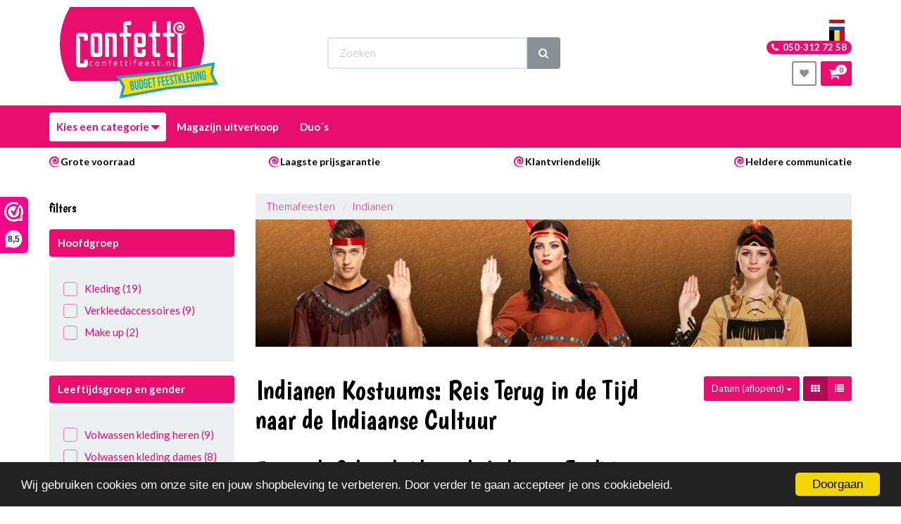

--- FILE ---
content_type: text/html; charset=UTF-8
request_url: https://confettifeest.nl/indianen-kostuums
body_size: 66988
content:
<!DOCTYPE html><html lang="nl"><head><meta charset="utf-8"><meta http-equiv="X-UA-Compatible" content="IE=edge"><meta name="viewport" content="width=device-width, initial-scale=1, maximum-scale=1, user-scalable=no"><meta name="robots" content="index, follow"><meta name="title" content="Indianen kostuums en accessoires - Confettifeest.nl"><meta name="keywords" content=""><meta name="description" content="Indianen kostuums bij Confettifeest.nl"><meta name="og:title" content="Indianen kostuums en accessoires - Confettifeest.nl"><meta name="og:description" content="Indianen kostuums bij Confettifeest.nl"><meta name="og:url" content="https://confettifeest.nl/indianen-kostuums"><meta name="og:type" content="website"><meta name="og:image" content="https://cdn.quicq.io/conf/logo/2035119049-Logo_confetti_pakbon.jpg"><link rel="canonical" href="https://confettifeest.nl/indianen-kostuums" /><script type="text/javascript">/*<![CDATA[*/ (function (i, s, o, g, r, a, m) { i['GoogleAnalyticsObject'] = r; i[r] = i[r] || function () { (i[r].q = i[r].q || []).push(arguments) }, i[r].l = 1 * new Date(); a = s.createElement(o), m = s.getElementsByTagName(o)[0]; a.async = 1; a.src = g; m.parentNode.insertBefore(a, m) })(window, document, 'script', '//www.google-analytics.com/analytics.js', 'ga'); ga('set', 'anonymizeIp', true); ga('create', 'UA-21771730-19', 'auto', {'allowLinker': true}); ga('require', 'ec'); (function(w,d,s,l,i){w[l]=w[l]||[];w[l].push( {'gtm.start': new Date().getTime(),event:'gtm.js'} );var f=d.getElementsByTagName(s)[0], j=d.createElement(s),dl=l!='dataLayer'?'&l='+l:'';j.async=true;j.src= 'https://www.googletagmanager.com/gtm.js?id='+i+dl;f.parentNode.insertBefore(j,f); })(window,document,'script','dataLayer','GTM-PPW7BZN');/*]]>*/</script><script type="application/ld+json">[{"@context":"http:\/\/schema.org","@type":"BreadcrumbList","itemListElement":[{"@type":"ListItem","position":1,"item":{"@id":"https:\/\/confettifeest.nl\/","name":"Home"}},{"@type":"ListItem","position":2,"item":{"@id":"https:\/\/confettifeest.nl\/themafeesten\/","name":"Themafeesten "}}]},{"@context":"http:\/\/schema.org","@type":"Organization","name":"Confetti Feest","email":"info@confettifeest.nl","taxID":"NL1081.16.360B02","logo":"https:\/\/afosto-cdn-01.afosto.com\/jt5k8\/logo\/2035119049-Logo_confetti_pakbon.jpg","url":"https:\/\/confettifeest.nl\/","sameAs":["https:\/\/www.facebook.com\/Confetti-Budget-Feestkleding-451355778211330","https:\/\/www.instagram.com\/confettifeest\/","https:\/\/plus.google.com\/100229108932013182820","https:\/\/www.youtube.com\/channel\/UCYyvK1Kc3sISZzot-VqF37A"]}]</script><script> !function(f,b,e,v,n,t,s){if(f.fbq)return;n=f.fbq=function(){n.callMethod? n.callMethod.apply(n,arguments):n.queue.push(arguments)};if(!f._fbq)f._fbq=n; n.push=n;n.loaded=!0;n.version='2.9';n.queue=[];t=b.createElement(e);t.async=!0; t.src=v;s=b.getElementsByTagName(e)[0];s.parentNode.insertBefore(t,s)}(window, document,'script','//connect.facebook.net/en_US/fbevents.js'); fbq('init', '125782244512197'); fbq('track', 'PageView'); </script><noscript><img height="1" width="1" style="display:none" src="https://www.facebook.com/tr?id=125782244512197&ev=PageView&noscript=1"/></noscript><script src="https://www.google.com/recaptcha/api.js" async defer></script><title>Indianen kostuums en accessoires - Confettifeest.nl</title><link rel="icon" type="image/png" href="https://afosto-cdn-01.afosto.com/jt5k8/file/list-bullet.png" /><meta name="apple-mobile-web-app-title" content="Confettifeest.nl"><meta name="application-name" content="Confettifeest.nl"><meta name="msapplication-TileColor" content="#FFFFFF"><meta name="theme-color" content="#FFFFFF"><meta name="p:domain_verify" content="c9e49578673d4c0ce56b2814c77ad32e"/><link rel="stylesheet" href="https://afosto-cdn-01.afosto.com/css/176963700-170.css"><script type="text/javascript"> window.cookieconsent_options = {"message":"Wij gebruiken cookies om onze site en jouw shopbeleving te verbeteren. Door verder te gaan accepteer je ons cookiebeleid.","dismiss":"Doorgaan","learnMore":"Lees meer info","link":null,"theme":"dark-bottom"}; </script><script type="text/javascript" src="//cdnjs.cloudflare.com/ajax/libs/cookieconsent2/1.0.9/cookieconsent.min.js"></script><link rel="stylesheet" type="text/css" href="//cdnjs.cloudflare.com/ajax/libs/font-awesome/4.7.0/css/font-awesome.css"></head><body class="type-collection" data-af-currency="€" data-af-currency-iso="EUR"><noscript><iframe src="https://www.googletagmanager.com/ns.html?id=GTM-PPW7BZN" height="0" width="0" style="display:none;visibility:hidden"></iframe></noscript><div id="fb-root"></div><script> (function(d, s, id) { var js, fjs = d.getElementsByTagName(s)[0]; if (d.getElementById(id)) return; js = d.createElement(s); js.id = id; js.src = "//connect.facebook.net/nl_NL/sdk.js#xfbml=1&version=v2.7"; fjs.parentNode.insertBefore(js, fjs); }(document, 'script', 'facebook-jssdk')); </script><script> (function() { _webwinkelkeur_id = 4554; var js = document.createElement('script'); js.type = 'text/javascript'; js.async = true; js.src = '//www.webwinkelkeur.nl/js/sidebar.js'; var s = document.getElementsByTagName('script')[0]; s.parentNode.insertBefore(js, s); })(); </script><div class="modal fade" id="wishlist-modal" tabindex="-1" role="dialog"><div class="modal-dialog modal-md" role="document"><div class="modal-content"><div class="modal-header"><button type="button" class="close" data-dismiss="modal" aria-label="Close"><span aria-hidden="true">&times;</span></button><div class="modal-title text-center h4">Aan verlanglijstje toevoegen</div></div><div class="modal-body"><p>één moment alstublief.</p></div></div></div></div><div class="modal fade" id="quick-view-modal" tabindex="-1" role="dialog" data-error-message="Er ging iets fout, excuses voor het ongemak." data-error-title="error"><div class="modal-dialog modal-md" role="document"><div class="modal-content"><div class="modal-header"><button type="button" class="close" data-dismiss="modal" aria-label="Close"><span aria-hidden="true">&times;</span></button><div class="modal-title text-center h4">Snel bestellen</div></div><div class="modal-body"><p>één moment alstublief.</p></div></div></div></div><div class="modal fade" id="add-response-modal" tabindex="-1" role="dialog" data-success-title="Product toegevoegd" data-error-title="Foutmelding" data-loading-title="Toevoegen..."><div class="modal-dialog modal-md" role="document"><div class="modal-content"><div class="modal-header"><button type="button" class="close" data-dismiss="modal" aria-label="Close"><span aria-hidden="true">&times;</span></button><div class="modal-title text-center h4"></div></div><div class="modal-body text-center"></div><div class="modal-footer success-add hidden"><button class="btn btn-link pull-left" data-dismiss="modal" aria-label="close"> Verder winkelen </button><button class="btn btn-primary" data-af-href="https://confettifeest.nl/cart"> Afrekenen </button></div></div></div></div><div class="modal fade" id="share-modal" tabindex="-1" role="dialog" aria-labelledby="social-modal"><div class="modal-dialog" role="document"><div class="modal-content"><div class="modal-header text-center"><button type="button" class="close" data-dismiss="modal" aria-label="Close"><span aria-hidden="true">&times;</span></button><div class="modal-title h4" id="social-modal">Leuk dat je dit artikel wilt delen!</div></div><div class="modal-body text-center"><div class="row"><div class="col-md-4 col-xs-3"><a data-af-href="https://www.facebook.com/sharer/sharer.php?u=&t=" target="_blank" title="Share on Facebook" > Facebook </a></div><div class="col-md-4 col-xs-3"><a data-af-href="https://www.facebook.com/sharer/sharer.php?u=&t=" target="_blank" title="Share on Pinterest" > Pinterest </a></div><div class="col-md-4 visible-xs visible-sm col-xs-3"><a data-af-href="whatsapp://send?text="> WhatsApp </a></div><div class="col-md-4 col-xs-3"><a data-af-href="mailto:?subject=&body=" target="_self" title="Send email"> Email </a></div></div></div><div class="modal-footer text-center"> Kopieer deze link om op je website te plaatsen of om te gebruiken in een bericht <div class="form-group"><div class="input-group"><input class="form-control" value="" id="copy-field" data-clipboard-text=""><div class="input-group-btn"><button type="button" class="copy-to-clipboard btn btn-secondary" data-clipboard-target="#copy-field" data-toggle="tooltip" data-placement="bottom" title="Gekopieerd!">Kopieer</button></div></div></div></div></div></div></div><div class="modal fade" id="cart-message-modal" tabindex="-1" role="dialog" aria-labelledby="cart-message-modal"><div class="modal-dialog" role="document"><div class="modal-content"><div class="alert alert-success mb-0"><button type="button" class="close" data-dismiss="modal" aria-label="Close"><span aria-hidden="true">&times;</span></button><span id="cart-message-modal-title"></span></div></div></div></div><header class="default"><nav id="mobile-menu-container" class="visible-xs visible-sm" style="opacity: 0" data-search-url="https://confettifeest.nl/search"><ul><li class=" "><a data-af-href="https://confettifeest.nl/halloween-thema-s" title="Halloween Thema's">Halloween Thema's</a><ul class="vertical"><li class="mm-divider"> Bijgeloof </li><li ><a data-af-href="https://confettifeest.nl/alien-kostuum" title="Aliens">Aliens</a></li><li ><a data-af-href="https://confettifeest.nl/duistere-engel" title="Duistere Engel">Duistere Engel</a></li><li ><a data-af-href="https://confettifeest.nl/geesten" title="Geesten">Geesten</a></li><li ><a data-af-href="https://confettifeest.nl/heksen-kleding-en-accessoires" title="Heksen">Heksen</a></li><li ><a data-af-href="https://confettifeest.nl/duivel-kleding-en-accessoires" title="Duivel">Duivel</a></li><li ><a data-af-href="https://confettifeest.nl/religie-kostuums" title="Religie">Religie</a></li><li ><a data-af-href="https://confettifeest.nl/sprookjes" title="Sprookjes">Sprookjes</a></li><li ><a data-af-href="https://confettifeest.nl/tovenaars" title="Tovenaars">Tovenaars</a></li><li ><a data-af-href="https://confettifeest.nl/voodoo" title="Voodoo">Voodoo</a></li><li ><a data-af-href="zwarte-kat" title="Zwarte Kat">Zwarte Kat</a></li><li class="mm-divider"> Klassiek </li><li ><a data-af-href="https://confettifeest.nl/grim-reaper-kleding-en-accessoires" title="Grim Reaper">Grim Reaper</a></li><li ><a data-af-href="https://confettifeest.nl/dracula-kleding-en-accessoires" title="Dracula">Dracula</a></li><li ><a data-af-href="https://confettifeest.nl/monsters" title="Monsters">Monsters</a></li><li ><a data-af-href="https://confettifeest.nl/mummie-kostuums" title="Mummies">Mummies</a></li><li ><a data-af-href="https://confettifeest.nl/pompoen-kostuums" title="Pompoen">Pompoen</a></li><li ><a data-af-href="https://confettifeest.nl/skeletten-kleding-en-accessoires" title="Skeletten">Skeletten</a></li><li ><a data-af-href="https://confettifeest.nl/spinnen" title="Spinnen">Spinnen</a></li><li ><a data-af-href="https://confettifeest.nl/vampier" title="Vampier">Vampier</a></li><li ><a data-af-href="https://confettifeest.nl/weerwolf" title="Weerwolf">Weerwolf</a></li><li ><a data-af-href="https://confettifeest.nl/zombie" title="Zombies">Zombies</a></li><li class="mm-divider"> Film en TV </li><li ><a data-af-href="https://confettifeest.nl/film-en-tv-halloween" title="Bekijk alles">Film en TV</a></li><li ><a data-af-href="https://confettifeest.nl/addams-family-kleding-en-accessoires" title="Addams Family">Addams Family</a></li><li ><a data-af-href="https://confettifeest.nl/cruella-de-vil-kleding-en-accessoires" title="Cruella de Vil">Cruella de Vil</a></li><li ><a data-af-href="https://confettifeest.nl/chucky-kleding-en-accessoires" title="Chucky ">Chucky </a></li><li ><a data-af-href="https://confettifeest.nl/batman-kostuum" title="Batman">Batman</a></li><li ><a data-af-href="https://confettifeest.nl/harley-quinn-kleding-en-accessoires" title="Harley Quinn">Harley Quinn</a></li><li ><a data-af-href="https://confettifeest.nl/harry-potter-kleding-en-accessoires" title="Harry Potter">Harry Potter</a></li><li ><a data-af-href="https://confettifeest.nl/jason-voorhees-kleding-en-accessoires" title="Jason Voorhees">Jason Voorhees</a></li><li ><a data-af-href="https://confettifeest.nl/freddy-krueger-outfit" title="Freddy Krueger">Freddy Krueger</a></li><li ><a data-af-href="https://confettifeest.nl/maleficent-kostuum" title="Maleficent">Maleficent</a></li><li ><a data-af-href="https://confettifeest.nl/scream-kostuums" title="Scream">Scream</a></li><li ><a data-af-href="https://confettifeest.nl/pennywise-kostuums" title=" Pennywise">Pennywise</a></li><li ><a data-af-href="https://confettifeest.nl/the-purge" title="The Purge">The Purge</a></li><li ><a data-af-href="https://confettifeest.nl/the-joker" title="The Joker">The Joker</a></li><li ><a data-af-href="https://confettifeest.nl/the-grinch" title="The Grinch">The Grinch</a></li><li class="mm-divider"> Overig </li><li ><a data-af-href="https://confettifeest.nl/halloween-emoticons" title="Emoticons">Emoticons</a></li><li ><a data-af-href="https://confettifeest.nl/fortnite-kostuum" title="Fortnite">Fortnite</a></li><li ><a data-af-href="https://confettifeest.nl/mario-halloween" title="Mario">Mario</a></li><li ><a data-af-href="https://confettifeest.nl/poppen-outfits" title="Poppen">Poppen</a></li><li ><a data-af-href="https://confettifeest.nl/sieraden" title="Sieraden">Sieraden</a></li><li ><a data-af-href="https://confettifeest.nl/stijlvol" title="Stijlvol">Stijlvol</a></li><li ><a data-af-href="https://confettifeest.nl/slager-kleding-en-accessoires" title="Slager">Slager</a></li><li ><a data-af-href="https://confettifeest.nl/sport" title="Sport">Sport</a></li><li ><a data-af-href="https://confettifeest.nl/zombie-bruid-kleding-en-accessoires" title="Zombie Bruid">Zombie Bruid</a></li><li ><a data-af-href="https://confettifeest.nl/vleermuizen" title="Vleermuizen">Vleermuizen</a></li></ul></li><li class=" mm-selected "><a data-af-href="https://confettifeest.nl/themafeesten/" title="Themafeesten">Themafeesten </a><ul class="vertical"><li class="mm-divider"> Trending thema's </li><li ><a data-af-href="https://confettifeest.nl/oktoberfest-kleding/" title="Oktoberfest">Oktoberfest</a></li><li ><a data-af-href="https://confettifeest.nl/halloween-outfit" title="Halloween">Halloween</a></li><li ><a data-af-href="https://confettifeest.nl/scream-kostuums" title="Scream">Scream</a></li><li ><a data-af-href="https://confettifeest.nl/mario-kostuum" title="Mario">Mario</a></li><li ><a data-af-href="https://confettifeest.nl/barbie-kleding" title="Barbie">Barbie</a></li><li class="mm-divider"> Populaire thema's </li><li ><a data-af-href="https://confettifeest.nl/goedkope-kostuums" title="Goedkope Kostuums">Goedkope Kostuums</a></li><li ><a data-af-href="https://confettifeest.nl/foute-party-outfit" title="Foute party outfit">Foute party</a></li><li ><a data-af-href="/neon-feest/" title="Neon feest">Neon feest</a></li><li ><a data-af-href="https://confettifeest.nl/duo-kostuums" title="Duo's">Duo's</a></li><li ><a data-af-href="https://confettifeest.nl/onderwater-wereld" title="Onderwater wereld">Onderwater wereld</a></li><li ><a data-af-href="https://confettifeest.nl/apres-ski-outfit" title="Après ski outfit">Après ski</a></li><li ><a data-af-href="https://confettifeest.nl/unicorn-feestartikelen" title="Unicorns">Unicorns</a></li><li ><a data-af-href="https://confettifeest.nl/festival-outfit" title="Festival outfit">Festival</a></li><li ><a data-af-href="https://confettifeest.nl/etenswaren-feestartikelen" title="Etenswaren feestartikelen">Eten en drinken</a></li><li ><a data-af-href="https://confettifeest.nl/verkleedkleding-circus" title="Circus">Circus</a></li><li ><a data-af-href="https://confettifeest.nl/toppers-kerst-kleding" title="Toppers Kerst 2025">Toppers Kerst 2025</a></li><li ><a data-af-href="https://confettifeest.nl/zomer-outfit" title="Zomer">Zomer</a></li><li ><a data-af-href="https://confettifeest.nl/spooktocht-attributen" title="Spooktocht">Spooktocht</a></li><li class="mm-divider"> Series & Games </li><li ><a data-af-href="https://confettifeest.nl/addams-family-kostuum" title="The Addams Family">The Addams Family</a></li><li ><a data-af-href="https://confettifeest.nl/flinstones-kostuum" title="Flinstones">Flinstones</a></li><li ><a data-af-href="https://confettifeest.nl/peaky-blinders" title="Peaky Blinders">Peaky Blinders</a></li><li ><a data-af-href="https://confettifeest.nl/game-of-thrones-kostuums" title="Game of thrones">Game of thrones</a></li><li ><a data-af-href="https://confettifeest.nl/la-casa-de-papel-kostuum" title="La casa de papel">La casa de papel</a></li><li ><a data-af-href="/netflix-thema-feest/" title="Netflix">Netflix</a></li><li ><a data-af-href="https://confettifeest.nl/squid-game-kostuums" title="Squid game">Squid game</a></li><li ><a data-af-href="https://confettifeest.nl/viking-kostuums" title="Vikings">Vikings</a></li><li ><a data-af-href="https://confettifeest.nl/game-outfit" title="Alle games">Alle games</a></li><li ><a data-af-href="/fortnite-kostuums/" title="Fortnite">Fortnite</a></li><li ><a data-af-href="https://confettifeest.nl/mario-kostuum" title="Mario">Mario</a></li><li ><a data-af-href="https://confettifeest.nl/tetris-kostuums" title="Tetris">Tetris</a></li><li class="mm-divider"> Film en tv </li><li ><a data-af-href="https://confettifeest.nl/101-dalmatiers" title="101 Dalmatiers">101 Dalmatiers</a></li><li ><a data-af-href="https://confettifeest.nl/film-en-tv-feestartikelen" title="Alles van film en tv">Alles van film en tv</a></li><li ><a data-af-href="https://confettifeest.nl/aladdin-kostuum" title="Aladdin">Aladdin</a></li><li ><a data-af-href="https://confettifeest.nl/avatar-kostuums" title="Avatar">Avatar</a></li><li ><a data-af-href="https://confettifeest.nl/barbie-kleding" title="Barbie">Barbie</a></li><li ><a data-af-href="https://confettifeest.nl/cartoon-outfit" title="Cartoon outfit">Cartoons</a></li><li ><a data-af-href="https://confettifeest.nl/disney-artikelen" title="Disney artikelen">Disney</a></li><li ><a data-af-href="https://confettifeest.nl/grease-outfit" title="Grease outfit">Grease</a></li><li ><a data-af-href="https://confettifeest.nl/peter-pan" title="Peter Pan">Peter Pan</a></li><li ><a data-af-href="https://confettifeest.nl/pokemon-kostuums" title="Pokemon">Pokemon</a></li><li ><a data-af-href="https://confettifeest.nl/harry-potter-kostuums" title="Harry Potter">Harry Potter</a></li><li ><a data-af-href="https://confettifeest.nl/men-in-black" title="Men In Black">Men In Black</a></li><li ><a data-af-href="https://confettifeest.nl/scream-kostuums" title="Scream">Scream</a></li><li ><a data-af-href="https://confettifeest.nl/shrek-karakters" title="Shrek">Shrek</a></li><li ><a data-af-href="/star-wars-kleding/" title="Star Wars">Star Wars</a></li><li ><a data-af-href="https://confettifeest.nl/sprookjes-kleding" title="Sprookjes">Sprookjes</a></li><li ><a data-af-href="https://confettifeest.nl/little-mermaid-kostuums" title="The Little Mermaid">The Little Mermaid</a></li><li ><a data-af-href="https://confettifeest.nl/superhelden-pak" title="Superhelden">Superhelden</a></li><li class="mm-divider"> Kledingstijlen </li><li ><a data-af-href="https://confettifeest.nl/1001-nacht" title="1001 Nacht">1001 Nacht</a></li><li ><a data-af-href="https://confettifeest.nl/biker-kleding-carnaval" title="Biker">Biker</a></li><li ><a data-af-href="/burlesque/" title="Burlesque">Burlesque</a></li><li ><a data-af-href="https://confettifeest.nl/charleston-outfit" title="Charleston">Charleston</a></li><li ><a data-af-href="https://confettifeest.nl/dans-en-entertainment" title="Dans en entertainment">Dans en entertainment</a></li><li ><a data-af-href="https://confettifeest.nl/disco-kleding-jaren-70" title="Disco-kleding-jaren-70">Disco</a></li><li ><a data-af-href="/funsuits/" title="Funsuits">Funsuits</a></li><li ><a data-af-href="https://confettifeest.nl/glitter-en-glamour-outfit" title="Glitter en glamour outfit">Glitter en glamour</a></li><li ><a data-af-href="https://confettifeest.nl/great-gatsby-thema-kleding" title="Great gatsby thmea kleding">Great gatsby</a></li><li ><a data-af-href="https://confettifeest.nl/hippie-outfit" title="Hippie outfit">Hippies</a></li><li ><a data-af-href="https://confettifeest.nl/hollywood-outfit" title="Hollywood outfit">Hollywood</a></li><li ><a data-af-href="https://confettifeest.nl/punk-outfit" title="Punker">Punker</a></li><li ><a data-af-href="https://confettifeest.nl/rasta-outfit" title="Rasta">Rasta</a></li><li ><a data-af-href="https://confettifeest.nl/rock-and-roll-outfit" title="Rock and roll">Rock and roll</a></li><li class="mm-divider"> Beroepen </li><li ><a data-af-href="https://confettifeest.nl/beroepen-carnavalskleding" title="Beroepen carnavalskleding">Beroepen algemeen</a></li><li ><a data-af-href="https://confettifeest.nl/boerenkleding-carnaval" title="Boerenkleding carnaval">Boeren</a></li><li ><a data-af-href="https://confettifeest.nl/brandweerpakken" title="Brandweerpakken">Brandweer</a></li><li ><a data-af-href="https://confettifeest.nl/detective-feestartikelen" title="Detective feestartikelen">Detective</a></li><li ><a data-af-href="https://confettifeest.nl/dokters-en-zusters" title="Dokters & zusters">Dokters & zusters</a></li><li ><a data-af-href="https://confettifeest.nl/leger-outfit" title="Leger">Leger</a></li><li ><a data-af-href="https://confettifeest.nl/luchtvaart-outfit" title="Luchtvaart">Luchtvaart</a></li><li ><a data-af-href="https://confettifeest.nl/matrozen-outfit" title="Matrozen">Matrozen</a></li><li ><a data-af-href="/piloot/" title="Piloot">Piloot</a></li><li ><a data-af-href="https://confettifeest.nl/politie-kostuums" title="Politie">Politie</a></li><li ><a data-af-href="https://confettifeest.nl/politieke-outfit" title="Politiek">Politiek</a></li><li ><a data-af-href="https://confettifeest.nl/carnaval-sport-outfit" title="Sport">Sport</a></li><li class="mm-divider"> Traditionele thema's </li><li ><a data-af-href="https://confettifeest.nl/clowns-outfit" title="Clowns">Clowns</a></li><li ><a data-af-href="https://confettifeest.nl/cowboy-outfit" title="Cowboys en Cowgirls">Cowboys en Cowgirls</a></li><li ><a data-af-href="https://confettifeest.nl/dieren-feestartikelen" title="Dieren">Dieren</a></li><li ><a data-af-href="https://confettifeest.nl/jungle-outfit" title="Jungle outfit">Jungle</a></li><li ><a data-af-href="https://confettifeest.nl/indianen-kostuums" title="Indianen kostuums">Indianen</a></li><li ><a data-af-href="https://confettifeest.nl/piraten-outfit" title="Piraten">Piraten</a></li><li ><a data-af-href="https://confettifeest.nl/religieuze-outfit" title="Religie">Religie</a></li><li ><a data-af-href="https://confettifeest.nl/space-outfit" title="Space">Space</a></li><li class="mm-divider"> Jaren </li><li ><a data-af-href="https://confettifeest.nl/jaren-20-kleding" title="Jaren 20 kleding">Jaren 20</a></li><li ><a data-af-href="/jaren-30/" title="Jaren 30">Jaren 30</a></li><li ><a data-af-href="https://confettifeest.nl/jaren-50-outfit" title="Jaren 50 outfit">Jaren 50</a></li><li ><a data-af-href="https://confettifeest.nl/jaren-60-outfit" title="Jaren 60 outfit">Jaren 60</a></li><li ><a data-af-href="https://confettifeest.nl/jaren-70-outfit" title="Jaren 70 outfit">Jaren 70</a></li><li ><a data-af-href="https://confettifeest.nl/jaren-80-outfit" title="Jaren 80 outfit">Jaren 80</a></li><li ><a data-af-href="https://confettifeest.nl/jaren-90-outfit" title="Jaren 90 outfit">Jaren 90</a></li><li class="mm-divider"> Landen </li><li ><a data-af-href="https://confettifeest.nl/themafeesten/?land=afrika" title="Afrika">Afrika</a></li><li ><a data-af-href="https://confettifeest.nl/themafeesten/?land=amerika" title="Amerika">Amerika</a></li><li ><a data-af-href="https://confettifeest.nl/arabische-kleding-kopen" title="Arabische kleding kopen">Arabieren</a></li><li ><a data-af-href="https://confettifeest.nl/themafeesten/?land=china" title="China">China</a></li><li ><a data-af-href="https://confettifeest.nl/themafeesten/?land=duitsland" title="Duitsland">Duitsland</a></li><li ><a data-af-href="https://confettifeest.nl/themafeesten/?land=egypte" title="Egypte">Egypte</a></li><li ><a data-af-href="https://confettifeest.nl/themafeesten/?land=frankrijk" title="Frankrijk">Frankrijk</a></li><li ><a data-af-href="https://confettifeest.nl/hawaii-outfit" title="Hawaii outfit">Hawaii</a></li><li ><a data-af-href="https://confettifeest.nl/themafeesten/?land=italie" title="Italie">Italie</a></li><li ><a data-af-href="https://confettifeest.nl/themafeesten/?land=ierland" title="Ierland">Ierland</a></li><li ><a data-af-href="https://confettifeest.nl/themafeesten/?land=jamaica" title="Jamaica">Jamaica</a></li><li ><a data-af-href="https://confettifeest.nl/themafeesten/?land=japan" title="Japan">Japan</a></li><li ><a data-af-href="https://confettifeest.nl/las-vegas-outfit" title="Las Vegas">Las Vegas</a></li><li ><a data-af-href="https://confettifeest.nl/landen-outfit" title="Landen">Landen</a></li><li ><a data-af-href="https://confettifeest.nl/midden-oosten-outfit" title="Midden oosten">Midden oosten</a></li><li ><a data-af-href="https://confettifeest.nl/themafeesten/?land=mexico" title="Mexico">Mexico</a></li><li ><a data-af-href="https://confettifeest.nl/romeinse-outfit" title="Romeinen">Romeinen</a></li><li ><a data-af-href="https://confettifeest.nl/themafeesten/?land=schotland" title="Schotland">Schotland</a></li><li ><a data-af-href="https://confettifeest.nl/themafeesten/?land=rusland" title="Rusland">Rusland</a></li><li ><a data-af-href="https://confettifeest.nl/themafeesten/?land=spanje" title="Spanje">Spanje</a></li><li class="mm-divider"> Historie </li><li ><a data-af-href="https://confettifeest.nl/middeleeuwen-kleding" title="Middeleeuwen">Middeleeuwen</a></li><li ><a data-af-href="https://confettifeest.nl/prehistorie-outfit" title="Prehistorie">Prehistorie</a></li><li ><a data-af-href="https://confettifeest.nl/prinsessen-jurk" title="Prinsessen">Prinsessen</a></li><li ><a data-af-href="https://confettifeest.nl/ridderpakken" title="Ridders">Ridders</a></li><li ><a data-af-href="https://confettifeest.nl/steampunk-kostuum" title="Steampunk">Steampunk</a></li><li ><a data-af-href="/vikings/" title="Vikings">Vikings</a></li><li ><a data-af-href="https://confettifeest.nl/cowboy-outfit" title="Western">Western</a></li><li class="mm-divider"> Kleuren </li><li ><a data-af-href="/blauw/" title="Blauw">Blauw</a></li><li ><a data-af-href="/regenboog/" title="Regenboog">Regenboog</a></li><li ><a data-af-href="/geel/" title="Geel">Geel</a></li><li ><a data-af-href="/goud/" title="Goud">Goud</a></li><li ><a data-af-href="/grijs/" title="Grijs">Grijs</a></li><li ><a data-af-href="/neon/" title="Neon">Neon</a></li><li ><a data-af-href="/groen/" title="Groen">Groen</a></li><li ><a data-af-href="/oranje/" title="Oranje">Oranje</a></li><li ><a data-af-href="/paars/" title="Paars">Paars</a></li><li ><a data-af-href="/rood/" title="Rood">Rood</a></li><li ><a data-af-href="/roze/" title="Roze">Roze</a></li><li ><a data-af-href="/wit/" title="Wit">Wit</a></li><li ><a data-af-href="/zilver/" title="Zilver">Zilver</a></li><li ><a data-af-href="/zwart/" title="Zwart">Zwart</a></li><li class="mm-divider"> Feestdagen </li><li ><a data-af-href="https://confettifeest.nl/vrijgezellenfeest-accessoires" title="Vrijgezellenfeest">Vrijgezellenfeest</a></li><li ><a data-af-href="https://confettifeest.nl/kerst-outfit" title="Kerst outfit">Kerst</a></li><li ><a data-af-href="https://confettifeest.nl/halloween-outfit" title="Halloween outfit">Halloween</a></li><li ><a data-af-href="https://confettifeest.nl/koningsdag-outfit" title="Koningsdag">Koningsdag</a></li><li ><a data-af-href="https://confettifeest.nl/festival-outfit" title="Festival">Festival</a></li><li ><a data-af-href="/kampioensfeest/" title="Kampioensfeest">Kampioensfeest</a></li><li ><a data-af-href="https://confettifeest.nl/oktoberfest-outfit" title="Oktoberfest">Oktoberfest</a></li><li ><a data-af-href="https://confettifeest.nl/oud-en-nieuw-outfit" title="Oud en nieuw">Oud en nieuw</a></li><li ><a data-af-href="https://confettifeest.nl/sinterklaas-en-zwarte-piet" title="Sinterklaas">Sinterklaas</a></li><li ><a data-af-href="https://confettifeest.nl/st.patricksday" title="St.Patricksday">St.Patricksday</a></li><li ><a data-af-href="https://confettifeest.nl/paashaaspak" title="Pasen">Pasen</a></li><li class="mm-divider"> Misdaad </li><li ><a data-af-href="https://confettifeest.nl/boevenpakken" title="Boeven">Boeven</a></li><li ><a data-af-href="https://confettifeest.nl/detective-feestartikelen" title="Detective">Detective</a></li><li ><a data-af-href="https://confettifeest.nl/gangster-outfit" title="Gangster outfit">Gangster</a></li><li ><a data-af-href="https://confettifeest.nl/maffia-outfit" title="Maffia">Maffia</a></li><li ><a data-af-href="/ninja-outfit/" title="Ninja">Ninja</a></li><li ><a data-af-href="https://confettifeest.nl/politie-kostuums" title="Politie">Politie</a></li></ul></li><li class=" "><a data-af-href="https://confettifeest.nl/feestkleding/" title="Feestkleding">Feestkleding</a><ul class="vertical"><li class="mm-divider"> Feestkleding volwassenen </li><li ><a data-af-href="https://confettifeest.nl/feestkleding-dames" title="Feestkleding dames">Feestkleding dames</a></li><li ><a data-af-href="https://confettifeest.nl/feestkleding-heren" title="Feestkleding heren">Feestkleding heren</a></li><li class="mm-divider"> Feestkleding kinderen </li><li ><a data-af-href="https://confettifeest.nl/alle-kinderkleding" title="Kinderkleding">Alle kinderkleding</a></li><li ><a data-af-href="https://confettifeest.nl/feestkleding-baby" title="Feestkleding baby">Feestkleding baby</a></li><li ><a data-af-href="https://confettifeest.nl/feestkleding-jongens" title="Feestkleding jongens">Feestkleding jongens</a></li><li ><a data-af-href="https://confettifeest.nl/feestkleding-meisjes" title="Feestkleding meisjes">Feestkleding meisjes</a></li><li class="mm-divider"> Unisex kleding </li><li ><a data-af-href="https://confettifeest.nl/cape-kopen" title="Capes">Capes</a></li><li ><a data-af-href="https://confettifeest.nl/carry-me-kostuum" title="Carry me kostuums">Carry me kostuums</a></li><li ><a data-af-href="https://confettifeest.nl/double-fun-kostuums" title="Double fun kostuums">Double fun kostuums</a></li><li ><a data-af-href="https://confettifeest.nl/emoticon-kostuums" title="Emoticon kostuums">Emoticon kostuums</a></li><li ><a data-af-href="https://confettifeest.nl/foam-pakken" title="Foam pakken">Foam pakken</a></li><li ><a data-af-href="https://confettifeest.nl/fout-trainingspak" title="Foute trainingspakken">Foute trainingspakken</a></li><li ><a data-af-href="https://confettifeest.nl/onesies-dierenpakken" title="Onesies">Onesies</a></li><li ><a data-af-href="https://confettifeest.nl/tuinbroeken" title="Tuinbroeken">Tuinbroeken</a></li><li ><a data-af-href="https://confettifeest.nl/verkleed-setjes" title="Verkleed setjes">Verkleed setjes</a></li></ul></li><li class=" "><a data-af-href="https://confettifeest.nl/make-up-voor-feestjes" title="Make up">Make up</a><ul class="vertical"><li class="mm-divider"> Make up </li><li ><a data-af-href="https://confettifeest.nl/face-jewels" title="Face jewels">Face jewels</a></li><li ><a data-af-href="/gezicht-glitter/" title="Gezicht glitter">Gezicht glitter</a></li><li ><a data-af-href="https://confettifeest.nl/glittergel" title="Glittergel">Glittergel</a></li><li ><a data-af-href="https://confettifeest.nl/glitter-tattoo" title="Glitter tattoo">Glitter tattoo</a></li><li ><a data-af-href="https://confettifeest.nl/haarspray" title="Haarspray">Haarspray</a></li><li ><a data-af-href="https://confettifeest.nl/lippenstift" title="Lippenstift">Lippenstift</a></li><li ><a data-af-href="https://confettifeest.nl/nagel-accessoires" title="Nagels">Nagels</a></li><li ><a data-af-href="/nagellak/" title="Nagellak">Nagellak</a></li><li ><a data-af-href="https://confettifeest.nl/kleurlenzen-kopen" title="Kleurlenzen">Kleurlenzen</a></li><li ><a data-af-href="https://confettifeest.nl/nep-wimpers-kopen" title="Wimpers">Wimpers</a></li><li class="mm-divider"> Schmink merk </li><li ><a data-af-href="https://confettifeest.nl/make-up-voor-feestjes?schmink-merk=superstar-schmink" title="Superstar">Superstar</a></li><li ><a data-af-href="https://confettifeest.nl/make-up-voor-feestjes?schmink-merk=grimas-schmink" title="Grimas">Grimas</a></li><li ><a data-af-href="https://confettifeest.nl/make-up-voor-feestjes?schmink-merk=partyxplosion-schmink" title="Partyxplosion">Partyxplosion</a></li><li class="mm-divider"> Special effect make-up </li><li ><a data-af-href="https://confettifeest.nl/huidlijm-kopen" title="Huidlijm">Huidlijm</a></li><li ><a data-af-href="https://confettifeest.nl/nep-bloed-kopen" title="Nep bloed">Nep bloed</a></li><li ><a data-af-href="https://confettifeest.nl/vloeibare-latex-make-up" title="Latex">Latex</a></li><li ><a data-af-href="https://confettifeest.nl/nep-tanden" title="Nep Tanden">Nep tanden</a></li><li ><a data-af-href="https://confettifeest.nl/nep-tattoos" title="Nep tattoos">Nep tattoos</a></li><li ><a data-af-href="https://confettifeest.nl/tandenlak" title="Tandenlak">Tandenlak</a></li><li ><a data-af-href="https://confettifeest.nl/nep-wonden" title="Wonden">Wonden</a></li><li class="mm-divider"> Schmink </li><li ><a data-af-href="https://confettifeest.nl/neon-schmink" title="Neon schmink / UV">Neon schmink / UV</a></li><li ><a data-af-href="https://confettifeest.nl/schmink" title="Schmink">Schmink</a></li><li ><a data-af-href="https://confettifeest.nl/schmink-paletten" title="Schmink paletten">Schmink paletten</a></li><li ><a data-af-href="https://confettifeest.nl/schmink-penselen" title="Schmink penselen">Schmink penselen</a></li><li ><a data-af-href="https://confettifeest.nl/schmink-sticks" title="Schmink-sticks">Schmink-sticks</a></li><li ><a data-af-href="https://confettifeest.nl/schmink-hulpmiddelen" title="Schmink hulpmiddelen">Schmink hulpmiddelen</a></li><li class="mm-divider"> Lenzen </li><li ><a data-af-href="https://confettifeest.nl/kleurlenzen-halloween" title="Alle kleurlenzen">Alle kleurlenzen</a></li><li ><a data-af-href="https://confettifeest.nl/kleurlenzen-daglenzen" title="Daglenzen klerulenzen">Daglenzen</a></li><li ><a data-af-href="https://confettifeest.nl/weeklenzen" title="Weeklenzen">Weeklenzen</a></li><li ><a data-af-href="https://confettifeest.nl/kleurlenzen-maandlenzen" title="Maandlenzen">Maandlenzen</a></li><li ><a data-af-href="https://confettifeest.nl/kleurlenzen-op-sterkte" title="Kleurlenzen op sterkte">Kleurlenzen op sterkte</a></li><li ><a data-af-href="https://confettifeest.nl/uv-lenzen" title="Jaarlenzen UV">Jaarlenzen UV</a></li><li ><a data-af-href="https://confettifeest.nl/make-up/?kleurlenzen-soort=sclera-half-jaar-lenzen.sclera-jaar-lenzen" title="Sclera kleurlenzen">Sclera kleurlenzen</a></li><li ><a data-af-href="https://confettifeest.nl/lenzen-accessoires" title="Lenzen accessoires">Lenzen accessoires</a></li></ul></li><li class=" "><a data-af-href="https://confettifeest.nl/accessoires/" title="Accessoires">Accessoires</a><ul class="vertical"><li class="mm-divider"> Hoofd accessoires </li><li ><a data-af-href="https://confettifeest.nl/hoofddeksels" title="Toon alle hoofddeksels">Toon alle hoofddeksels</a></li><li ><a data-af-href="https://confettifeest.nl/diademen" title="Diademen">Diademen</a></li><li ><a data-af-href="https://confettifeest.nl/helmen" title="Helmen">Helmen</a></li><li ><a data-af-href="https://confettifeest.nl/hoeden" title="Hoeden">Hoeden</a></li><li ><a data-af-href="https://confettifeest.nl/hoofdbanden" title="Hoofdbanden">Hoofdbanden</a></li><li ><a data-af-href="https://confettifeest.nl/indianentooi-kopen" title="Indianentooien">Indianentooien</a></li><li ><a data-af-href="https://confettifeest.nl/mutsen" title="Mutsen">Mutsen</a></li><li ><a data-af-href="https://confettifeest.nl/petten" title="Petten">Petten</a></li><li ><a data-af-href="https://confettifeest.nl/zakdoeken" title="Zakdoeken">Zakdoeken</a></li><li ><a data-af-href="https://confettifeest.nl/zweetbanden" title="Zweetbanden">Zweetbanden</a></li><li class="mm-divider"> Gezicht accessoires </li><li ><a data-af-href="https://confettifeest.nl/brillen" title="Brillen">Brillen</a></li><li ><a data-af-href="https://confettifeest.nl/clownsneuzen" title="Clownsneuzen">Clownsneuzen</a></li><li ><a data-af-href="https://confettifeest.nl/dieren-neuzen" title="Dierenneuzen">Dierenneuzen</a></li><li ><a data-af-href="https://confettifeest.nl/kleurlenzen" title="Kleurlenzen">Kleurlenzen</a></li><li ><a data-af-href="https://confettifeest.nl/maskers" title="Maskers">Maskers</a></li><li ><a data-af-href="https://confettifeest.nl/mensenneuzen" title="Mensenneuzen">Mensenneuzen</a></li><li ><a data-af-href="https://confettifeest.nl/oogmaskers" title="Oogmaskers">Oogmaskers</a></li><li ><a data-af-href="https://confettifeest.nl/oorbellen" title="Oorbellen">Oorbellen</a></li><li ><a data-af-href="https://confettifeest.nl/photo-props" title="Photo props">Photo props</a></li><li ><a data-af-href="https://confettifeest.nl/piraten-ooglapjes" title="Piraten ooglapjes">Piraten ooglapjes</a></li><li ><a data-af-href="https://confettifeest.nl/nep-snorren" title="Snorren en baarden">Snorren en baarden</a></li><li ><a data-af-href="https://confettifeest.nl/venetiaanse-maskers" title="Venetiaanse Maskers">Venetiaanse Maskers</a></li><li ><a data-af-href="https://confettifeest.nl/tanden" title="Tanden">Tanden</a></li><li ><a data-af-href="/wenkbrauwen/" title="Wenkbrauwen">Wenkbrauwen</a></li><li ><a data-af-href="https://confettifeest.nl/nepwimpers-carnaval" title="Wimpers">Wimpers</a></li><li class="mm-divider"> Nek en hals accessoires </li><li ><a data-af-href="https://confettifeest.nl/veren-boas" title="Boa's">Boa's</a></li><li ><a data-af-href="https://confettifeest.nl/glow-sticks" title="Glow sticks">Glow sticks</a></li><li ><a data-af-href="https://confettifeest.nl/hawaii-kransen" title="Hawaii kransen">Hawaii kransen</a></li><li ><a data-af-href="https://confettifeest.nl/kettingen" title="Kettingen">Kettingen</a></li><li ><a data-af-href="https://confettifeest.nl/kragen" title="Kragen">Kragen</a></li><li ><a data-af-href="https://confettifeest.nl/sjaals" title="Sjaals">Sjaals</a></li><li ><a data-af-href="https://confettifeest.nl/gekke-stropdassen" title="Stropdassen">Stropdassen</a></li><li ><a data-af-href="https://confettifeest.nl/goedkope-vlinderstrikjes" title="Vlinderstrikjes">Vlinderstrikjes</a></li><li class="mm-divider"> Pruiken </li><li ><a data-af-href="https://confettifeest.nl/pruiken-heren" title="Pruiken heren">Pruiken heren</a></li><li ><a data-af-href="https://confettifeest.nl/pruiken-dames" title="Pruiken dames">Pruiken dames</a></li><li ><a data-af-href="/kale-koppen/" title="Kale koppen">Kale koppen</a></li><li ><a data-af-href="/haarnetjes/" title="Haarnetjes">Haarnetjes</a></li><li ><a data-af-href="https://confettifeest.nl/plaksnorren" title="Snorren en baarden">Snorren en baarden</a></li><li ><a data-af-href="/pieten-pruiken/" title="Pieten pruiken">Pieten pruiken</a></li><li class="mm-divider"> Been en arm accessoires </li><li ><a data-af-href="https://confettifeest.nl/ponpoms" title="Cheerleader ponpoms">Cheerleader ponpoms</a></li><li ><a data-af-href="https://confettifeest.nl/beenwarmers" title="Beenwarmers">Beenwarmers</a></li><li ><a data-af-href="https://confettifeest.nl/kniekousen" title="Kniekousen">Kniekousen</a></li><li ><a data-af-href="https://confettifeest.nl/korte-handschoenen" title="Korte handschoenen">Korte handschoenen</a></li><li ><a data-af-href="https://confettifeest.nl/lange-handschoenen" title="Lange handschoenen">Lange handschoenen</a></li><li ><a data-af-href="https://confettifeest.nl/leggings" title="Leggings">Leggings</a></li><li ><a data-af-href="https://confettifeest.nl/nethandschoenen" title="Nethandschoenen">Nethandschoenen</a></li><li ><a data-af-href="https://confettifeest.nl/panty's" title="Panty's">Panty's</a></li><li ><a data-af-href="https://confettifeest.nl/sokken" title="Sokken">Sokken</a></li><li ><a data-af-href="https://confettifeest.nl/tattoo-sleeves" title="Tattoo sleeves">Tattoo sleeves</a></li><li class="mm-divider"> Torso accessoires </li><li ><a data-af-href="https://confettifeest.nl/bretels-goedkoop" title="Bretels">Bretels</a></li><li ><a data-af-href="https://confettifeest.nl/kookschorten" title="Kookschorten">Kookschorten</a></li><li ><a data-af-href="https://confettifeest.nl/plaktattoos" title="Plaktattoos en tattosleeves ">Plaktattoos en tattosleeves </a></li><li ><a data-af-href="https://confettifeest.nl/feest-riemen" title="Riemen">Riemen</a></li><li ><a data-af-href="https://confettifeest.nl/rozetten-kopen" title="Rozetten">Rozetten</a></li><li ><a data-af-href="https://confettifeest.nl/verkleedset" title="Verkleedsets">Verkleedsets</a></li><li ><a data-af-href="https://confettifeest.nl/sjerpen" title="Sjerpen">Sjerpen</a></li><li ><a data-af-href="https://confettifeest.nl/vleugels" title="Vleugels">Vleugels</a></li><li class="mm-divider"> Sieraden </li><li ><a data-af-href="https://confettifeest.nl/armbanden" title="Armbanden">Armbanden</a></li><li ><a data-af-href="https://confettifeest.nl/baret-spelden" title="Baret spelden">Baret spelden</a></li><li ><a data-af-href="https://confettifeest.nl/horloges" title="Horloges">Horloges</a></li><li ><a data-af-href="https://confettifeest.nl/feest-kettingen" title="Kettingen">Kettingen</a></li><li ><a data-af-href="https://confettifeest.nl/feest-oorbellen" title="Oorbellen">Oorbellen</a></li><li ><a data-af-href="https://confettifeest.nl/ringen" title="Ringen">Ringen</a></li><li ><a data-af-href="https://confettifeest.nl/zweetbandjes" title="Zweetbanden">Zweetbanden</a></li><li class="mm-divider"> Tassen </li><li ><a data-af-href="https://confettifeest.nl/handtassen" title="Handtassen">Handtassen</a></li><li ><a data-af-href="https://confettifeest.nl/fanny-packs" title="Fanny packs">Fanny packs</a></li><li ><a data-af-href="https://confettifeest.nl/schoudertassen" title="Schoudertassen">Schoudertassen</a></li><li class="mm-divider"> Wapens </li><li ><a data-af-href="https://confettifeest.nl/nep-wapens" title="Toon alles">Toon alles</a></li><li ><a data-af-href="https://confettifeest.nl/ammo" title="Ammo">Ammo</a></li><li ><a data-af-href="https://confettifeest.nl/bijlen" title="Bijlen">Bijlen</a></li><li ><a data-af-href="https://confettifeest.nl/botten" title="Botten">Botten</a></li><li ><a data-af-href="https://confettifeest.nl/drietanden" title="Drietanden">Drietanden</a></li><li ><a data-af-href="https://confettifeest.nl/gereedschap" title="Gereedschap">Gereedschap</a></li><li ><a data-af-href="https://confettifeest.nl/hamers" title="Hamers">Hamers</a></li><li ><a data-af-href="https://confettifeest.nl/handboeien" title="Handboeien">Handboeien</a></li><li ><a data-af-href="https://confettifeest.nl/holsters" title="Holsters">Holsters</a></li><li ><a data-af-href="https://confettifeest.nl/knotsen" title="Knotsen">Knotsen</a></li><li ><a data-af-href="https://confettifeest.nl/knuppels" title="Knuppels">Knuppels</a></li><li ><a data-af-href="https://confettifeest.nl/kogelriemen" title="Kogelriemen">Kogelriemen</a></li><li ><a data-af-href="https://confettifeest.nl/pijl-en-bogen" title="Pijl en bogen">Pijl en bogen</a></li><li ><a data-af-href="https://confettifeest.nl/schilden" title="Schilden">Schilden</a></li><li ><a data-af-href="https://confettifeest.nl/sherrif-sterren" title="Sherrif sterren">Sherrif sterren</a></li><li ><a data-af-href="https://confettifeest.nl/stopborden" title="Stopborden">Stopborden</a></li><li ><a data-af-href="https://confettifeest.nl/toverstaffen" title="Toverstaffen">Toverstaffen</a></li><li ><a data-af-href="https://confettifeest.nl/pistolen" title="pistolen">Pistolen</a></li><li ><a data-af-href="https://confettifeest.nl/messen" title="Messen">Messen</a></li><li ><a data-af-href="https://confettifeest.nl/piraten-haken" title="Piraten haken">Piraten haken</a></li><li ><a data-af-href="https://confettifeest.nl/wandelstokken" title="Wandelstokken">Wandelstokken</a></li><li ><a data-af-href="https://confettifeest.nl/zeisen" title="Zeisen">Zeisen</a></li><li ><a data-af-href="https://confettifeest.nl/zwaarden" title="Zwaarden">Zwaarden</a></li><li ><a data-af-href="https://confettifeest.nl/zwepen" title="Zwepen">Zwepen</a></li><li class="mm-divider"> Overige accessoires </li><li ><a data-af-href="https://confettifeest.nl/trofeeen-medailles" title="Trofeeën en medailles">Trofeeën en medailles</a></li><li ><a data-af-href="https://confettifeest.nl/cadeau-accessoires" title="Cadeau accessoires">Cadeau accessoires</a></li><li ><a data-af-href="https://confettifeest.nl/lichaamsdelen/" title="Lichaamsdelen">Lichaamsdelen</a></li><li ><a data-af-href="https://confettifeest.nl/toeters-ed/" title="Toeters e.d.">Toeters e.d.</a></li></ul></li><li class=" "><a data-af-href="https://confettifeest.nl/decoratie/" title="Decoratie">Decoratie</a><ul class="vertical"><li class="mm-divider"> Ballonnen </li><li ><a data-af-href="https://confettifeest.nl/ballonnen" title="Alle ballonnen">Alle ballonnen</a></li><li ><a data-af-href="https://confettifeest.nl/ballon-toebehoren" title="Ballon toebehoren">Ballon toebehoren</a></li><li ><a data-af-href="https://confettifeest.nl/confetti-ballonnen" title="Confetti ballonnen">Confetti ballonnen</a></li><li ><a data-af-href="/cijfer-ballonnen/" title="Cijfer ballonnen">Cijfer ballonnen</a></li><li ><a data-af-href="https://confettifeest.nl/gevulde-helium-ballon-bestellen" title="Gevulde helium ballonnen">Gevulde helium ballonnen</a></li><li ><a data-af-href="https://confettifeest.nl/letter-ballonnen" title="Letter ballonnen">Letter ballonnen</a></li><li ><a data-af-href="https://confettifeest.nl/folie-ballonnen" title="Folie ballonnen">Folie ballonnen</a></li><li ><a data-af-href="/hartjes-ballonnen/" title="Hartjes ballonnen">Hartjes ballonnen</a></li><li ><a data-af-href="https://confettifeest.nl/helium-kopen" title="Helium">Helium</a></li><li class="mm-divider"> Kamer decoratie </li><li ><a data-af-href="/afzetlint/" title="Afzetlint">Afzetlint</a></li><li ><a data-af-href="https://confettifeest.nl/brandvertragende-spray" title="Brandvertragende spray">Brandvertragende spray</a></li><li ><a data-af-href="https://confettifeest.nl/wanddecoratie" title="Wanddecoratie">Wanddecoratie</a></li><li ><a data-af-href="/deurborden/" title="Deurborden">Deurborden</a></li><li ><a data-af-href="/hangpoppen/" title="Hangpoppen">Hangpoppen</a></li><li ><a data-af-href="/hulde-schilden/" title="Hulde schilden">Hulde schilden</a></li><li ><a data-af-href="https://confettifeest.nl/opblaas-artikelen" title="Opblaas artikelen">Opblaas artikelen</a></li><li ><a data-af-href="/zwaaivlaggetjes/" title="Zwaaivlaggetjes">Zwaaivlaggetjes</a></li><li ><a data-af-href="https://confettifeest.nl/vlaggen" title="Vlaggen">Vlaggen</a></li><li class="mm-divider"> Sfeer makers </li><li ><a data-af-href="https://confettifeest.nl/bellenblaas-kopen" title="Bellenblaas">Bellenblaas</a></li><li ><a data-af-href="https://confettifeest.nl/bengaalse-fakkels/" title="Bengaalse fakkels">Bengaalse fakkels</a></li><li ><a data-af-href="https://confettifeest.nl/confetti" title="Confetti">Confetti</a></li><li ><a data-af-href="https://confettifeest.nl/confetti-kanonnen" title="Confetti kanonnen">Confetti kanonnen</a></li><li ><a data-af-href="/opblaas-artikelen/" title="Opblaas artikelen">Opblaas artikelen</a></li><li ><a data-af-href="https://confettifeest.nl/serpentine" title="Serpentine">Serpentine</a></li><li ><a data-af-href="/veren/" title="Veren">Veren</a></li><li ><a data-af-href="/vuurwerk/" title="Vuurwerk">Vuurwerk</a></li><li class="mm-divider"> Slingers </li><li ><a data-af-href="https://confettifeest.nl/crepe-slingers" title="Crepe slingers">Crepe slingers</a></li><li ><a data-af-href="confettifeest.nl/franje-slingers" title="Franje slingers">Franje slingers</a></li><li ><a data-af-href="confettifeest.nl/honeycombs" title="Honeycombs">Honeycombs</a></li><li ><a data-af-href="/leeftijd-slingers/" title="Leeftijd slingers">Leeftijd slingers</a></li><li ><a data-af-href="https://confettifeest.nl/mini-slingers" title="Mini slingers">Mini slingers</a></li><li ><a data-af-href="https://confettifeest.nl/papieren-slingers" title="Papieren slingers">Papieren slingers</a></li><li ><a data-af-href="https://confettifeest.nl/slingers" title="Slingers">Slingers</a></li><li ><a data-af-href="/stoffen-slingers/" title="Stoffen slingers">Stoffen slingers</a></li><li ><a data-af-href="https://confettifeest.nl/thema-slingers" title="Thema slingers">Thema slingers</a></li><li ><a data-af-href="https://confettifeest.nl/verjaardag/" title="Verjaardag">Verjaardag</a></li><li ><a data-af-href="/vlaggenlijnen/" title="Vlaggenlijnen">Vlaggenlijnen</a></li><li class="mm-divider"> Tafel decoratie </li><li ><a data-af-href="/prikkers/" title="Prikkers">Prikkers</a></li><li ><a data-af-href="https://confettifeest.nl/red-cups" title="Red cups">Red cups</a></li><li ><a data-af-href="/servetten/" title="Servetten">Servetten</a></li><li ><a data-af-href="https://confettifeest.nl/taartdecoratie" title="Taartdecoratie">Taartdecoratie</a></li><li ><a data-af-href="/tafel-confetti/" title="Tafel confetti">Tafel confetti</a></li><li class="mm-divider"> Thema decoratie </li><li ><a data-af-href="https://confettifeest.nl/flamingo-spullen" title="Flamingo spullen">Flamingo spullen</a></li><li ><a data-af-href="/huwelijk-decoratie/" title="Huwelijk decoratie">Huwelijk decoratie</a></li><li ><a data-af-href="/spinnenwebben/" title="Spinnenwebben">Spinnenwebben</a></li><li ><a data-af-href="https://confettifeest.nl/unicorn-spullen/" title="Unicorn spullen">Unicorn spullen</a></li></ul></li><li class=" "><a data-af-href="https://confettifeest.nl/gelegenheden/" title="Gelegenheden">Gelegenheden</a><ul class="vertical"><li class="mm-divider"> Huwelijk </li><li ><a data-af-href="https://confettifeest.nl/vrijgezellenfeest-accessoires" title="Vrijgezellenfeest">Vrijgezellenfeest</a></li><li ><a data-af-href="https://confettifeest.nl/bruiloft-versiering" title="Bruiloft">Bruiloft</a></li><li ><a data-af-href="https://confettifeest.nl/12,5-jaar-getrouwd-versiering" title="12,5 Jaar getrouwd">12,5 Jaar getrouwd</a></li><li ><a data-af-href="https://confettifeest.nl/25-jaar-getrouwd-versiering" title="25 Jaar getrouwd">25 Jaar getrouwd</a></li><li ><a data-af-href="https://confettifeest.nl/40-jaar-getrouwd-versiering" title="40 Jaar getrouwd">40 Jaar getrouwd</a></li><li ><a data-af-href="https://confettifeest.nl/50-jaar-getrouwd-versiering" title="50 Jaar getrouwd">50 Jaar getrouwd</a></li><li class="mm-divider"> Geboorte </li><li ><a data-af-href="https://confettifeest.nl/gender-reveal-versiering" title="Gender reveal">Gender reveal</a></li><li ><a data-af-href="https://confettifeest.nl/geboorte-versiering-jongen" title="Geboorte jongen">Geboorte jongen</a></li><li ><a data-af-href="https://confettifeest.nl/geboorte-versiering-meisje" title="Geboorte meisje">Geboorte meisje</a></li><li class="mm-divider"> Populaire gelegenheden </li><li ><a data-af-href="https://confettifeest.nl/1-april-grappen" title="1 April">1 April</a></li><li ><a data-af-href="https://confettifeest.nl/geslaagd-versiering" title="Geslaagd">Geslaagd</a></li><li ><a data-af-href="https://confettifeest.nl/jubilaris-versiering" title="Jubilaris">Jubilaris</a></li><li ><a data-af-href="https://confettifeest.nl/kampioensfeest-versiering" title="Kampioensfeest">Kampioensfeest</a></li><li ><a data-af-href="https://confettifeest.nl/pensioen-versiering" title="Pensioen">Pensioen</a></li><li ><a data-af-href="https://confettifeest.nl/valentijnsdag-versiering" title="Valentijnsdag">Valentijnsdag</a></li><li ><a data-af-href="https://confettifeest.nl/verjaardag/" title="Verjaardag">Verjaardag</a></li><li ><a data-af-href="https://confettifeest.nl/welkom-thuis-versiering" title="Welkom thuis">Welkom thuis</a></li></ul></li><li class=" no-border"><a data-af-href="https://confettifeest.nl/verjaardag/" title="Verjaardag">Verjaardag</a><ul class="vertical"><li class="mm-divider"> Verjaardag 1 t/m 20 </li><li ><a data-af-href="https://confettifeest.nl/1-jaar-verjaardag" title="1 Jaar">1 Jaar</a></li><li ><a data-af-href="https://confettifeest.nl/2-jaar-verjaardag" title="2 Jaar">2 Jaar</a></li><li ><a data-af-href="https://confettifeest.nl/3-jaar-verjaardag" title="3 Jaar">3 Jaar</a></li><li ><a data-af-href="https://confettifeest.nl/4-jaar-verjaardag" title="4 Jaar">4 Jaar</a></li><li ><a data-af-href="https://confettifeest.nl/verjaardag-5-jaar" title="5 Jaar">5 Jaar</a></li><li ><a data-af-href="https://confettifeest.nl/6-jaar-verjaardag" title="6 Jaar">6 Jaar</a></li><li ><a data-af-href="https://confettifeest.nl/verjaardag-7-jaar" title="7 Jaar">7 Jaar</a></li><li ><a data-af-href="https://confettifeest.nl/verjaardag-8-jaar" title="8 Jaar">8 Jaar</a></li><li ><a data-af-href="https://confettifeest.nl/verjaardag-9-jaar" title="9 Jaar">9 Jaar</a></li><li ><a data-af-href="https://confettifeest.nl/verjaardag-10-jaar" title="10 Jaar">10 Jaar</a></li><li ><a data-af-href="https://confettifeest.nl/11-jaar-verjaardag" title="11 Jaar">11 Jaar</a></li><li ><a data-af-href="https://confettifeest.nl/verjaardag-12-jaar" title="12 Jaar">12 Jaar</a></li><li ><a data-af-href="https://confettifeest.nl/verjaardag-13-jaar" title="13 Jaar">13 Jaar</a></li><li ><a data-af-href="https://confettifeest.nl/verjaardag-14-jaar" title="14 Jaar">14 Jaar</a></li><li ><a data-af-href="https://confettifeest.nl/verjaardag-15-jaar" title="15 Jaar">15 Jaar</a></li><li ><a data-af-href="https://confettifeest.nl/16-jaar-verjaardag" title="16 Jaar">16 Jaar</a></li><li ><a data-af-href="https://confettifeest.nl/verjaardag-17-jaar" title="17 Jaar">17 Jaar</a></li><li ><a data-af-href="https://confettifeest.nl/18-jaar-verjaardag" title="18 Jaar">18 Jaar</a></li><li ><a data-af-href="https://confettifeest.nl/verjaardag-19-jaar" title="19 Jaar">19 Jaar</a></li><li ><a data-af-href="https://confettifeest.nl/20-jaar-verjaardag" title="20 Jaar">20 Jaar</a></li><li class="mm-divider"> Verjaardag 21 t/m 40 </li><li ><a data-af-href="https://confettifeest.nl/21-jaar-verjaardag" title="21 Jaar">21 Jaar</a></li><li ><a data-af-href="https://confettifeest.nl/22-jaar-verjaardag" title="22 Jaar">22 Jaar</a></li><li ><a data-af-href="https://confettifeest.nl/23-jaar-verjaardag" title="23 Jaar">23 Jaar</a></li><li ><a data-af-href="https://confettifeest.nl/24-jaar-verjaardag" title="24 Jaar ">24 Jaar </a></li><li ><a data-af-href="https://confettifeest.nl/25-jaar-verjaardag" title="25 Jaar">25 Jaar</a></li><li ><a data-af-href="https://confettifeest.nl/26-jaar-verjaardag" title="26 Jaar">26 Jaar</a></li><li ><a data-af-href="https://confettifeest.nl/verjaardag-27-jaar" title="27 Jaar">27 Jaar</a></li><li ><a data-af-href="https://confettifeest.nl/28-jaar-verjaardag" title="28 Jaar">28 Jaar</a></li><li ><a data-af-href="https://confettifeest.nl/verjaardag-29-jaar" title="29 Jaar">29 Jaar</a></li><li ><a data-af-href="https://confettifeest.nl/30-jaar-verjaardag" title="30 Jaar">30 Jaar</a></li><li ><a data-af-href="https://confettifeest.nl/verjaardag-31-jaar" title="31 Jaar">31 Jaar</a></li><li ><a data-af-href="https://confettifeest.nl/32-jaar-verjaardag" title="32 Jaar">32 Jaar</a></li><li ><a data-af-href="https://confettifeest.nl/33-jaar-verjaardag" title="33 Jaar">33 Jaar</a></li><li ><a data-af-href="https://confettifeest.nl/34-jaar-verjaardag" title="34 Jaar">34 Jaar</a></li><li ><a data-af-href="https://confettifeest.nl/35-jaar-verjaardag" title="35 Jaar">35 Jaar</a></li><li ><a data-af-href="https://confettifeest.nl/verjaardag-36-jaar" title="36 Jaar">36 Jaar</a></li><li ><a data-af-href="https://confettifeest.nl/verjaardag-37-jaar" title="37 Jaar">37 Jaar</a></li><li ><a data-af-href="https://confettifeest.nl/verjaardag-38-jaar" title="38 Jaar">38 Jaar</a></li><li ><a data-af-href="https://confettifeest.nl/39-jaar-verjaardag" title="39 Jaar">39 Jaar</a></li><li ><a data-af-href="https://confettifeest.nl/40-jaar-verjaardag" title="40 Jaar">40 Jaar</a></li><li class="mm-divider"> Verjaardag 41 t/m 100 </li><li ><a data-af-href="https://confettifeest.nl/41-jaar-verjaardag" title="41 Jaar">41 Jaar</a></li><li ><a data-af-href="https://confettifeest.nl/42-jaar-verjaardag" title="42 Jaar">42 Jaar</a></li><li ><a data-af-href="https://confettifeest.nl/verjaardag-43-jaar" title="43 Jaar">43 Jaar</a></li><li ><a data-af-href="https://confettifeest.nl/verjaardag-44-jaar" title="44 Jaar">44 Jaar</a></li><li ><a data-af-href="https://confettifeest.nl/verjaardag-45-jaar" title="45 Jaar">45 Jaar</a></li><li ><a data-af-href="https://confettifeest.nl/verjaardag-46-jaar" title="46 Jaar">46 Jaar</a></li><li ><a data-af-href="https://confettifeest.nl/verjaardag-47-jaar" title="47 Jaar">47 Jaar</a></li><li ><a data-af-href="https://confettifeest.nl/verjaardag-48-jaar" title="48 Jaar">48 Jaar</a></li><li ><a data-af-href="https://confettifeest.nl/verjaardag-49-jaar" title="49 Jaar">49 Jaar</a></li><li ><a data-af-href="https://confettifeest.nl/verjaardag-50-jaar" title="50 Jaar">50 Jaar</a></li><li ><a data-af-href="https://confettifeest.nl/abraham-50" title="Abraham 50">Abraham 50</a></li><li ><a data-af-href="https://confettifeest.nl/sarah-50" title="Sarah 50">Sarah 50</a></li><li ><a data-af-href="https://confettifeest.nl/verjaardag-55-jaar" title="55 Jaar">55 Jaar</a></li><li ><a data-af-href="https://confettifeest.nl/verjaardag-60-jaar" title="60 Jaar">60 Jaar</a></li><li ><a data-af-href="https://confettifeest.nl/65-jaar-verjaardag" title="65 Jaar">65 Jaar</a></li><li ><a data-af-href="https://confettifeest.nl/verjaardag-70-jaar" title="70 Jaar">70 Jaar</a></li><li ><a data-af-href="https://confettifeest.nl/75-jaar-verjaardag" title="75 Jaar">75 Jaar</a></li><li ><a data-af-href="https://confettifeest.nl/verjaardag-80-jaar" title="80 Jaar ">80 Jaar </a></li><li ><a data-af-href="https://confettifeest.nl/verjaardag-85-jaar" title="85 Jaar">85 Jaar</a></li><li ><a data-af-href="https://confettifeest.nl/verjaardag-90-jaar" title="90 Jaar">90 Jaar</a></li><li ><a data-af-href="https://confettifeest.nl/verjaardag-95-jaar" title="95 Jaar">95 Jaar</a></li><li ><a data-af-href="https://confettifeest.nl/100-jaar-verjaardag" title="100 Jaar">100 Jaar</a></li><li class="mm-divider"> Feest accessoires </li><li ><a data-af-href="/cadeaus/" title="Cadeaus">Cadeaus</a></li><li ><a data-af-href="/feesthoedjes/" title="Feesthoedjes">Feesthoedjes</a></li><li ><a data-af-href="https://confettifeest.nl/huldeborden" title="Huldeborden">Huldeborden</a></li><li ><a data-af-href="/gefeliciteerd/" title="Gefeliciteerd">Gefeliciteerd</a></li><li ><a data-af-href="https://confettifeest.nl/ijsfonteinen" title="IJsfonteinen">IJsfonteinen</a></li><li ><a data-af-href="https://confettifeest.nl/leeftijd-ballonnen" title="Leeftijd ballonnen">Leeftijd ballonnen</a></li><li ><a data-af-href="/leeftijd-bekers/" title="Leeftijd bekers">Leeftijd bekers</a></li><li ><a data-af-href="htttp://confettifeest.nl/leeftijd-buttons" title="Leeftijd buttons">Leeftijd buttons</a></li><li ><a data-af-href="/leeftijd-wc-papier/" title="Leeftijd wc papier">Leeftijd wc papier</a></li><li ><a data-af-href="https://confettifeest.nl/pinata-kopen" title="Pinata's">Pinata's</a></li><li ><a data-af-href="https://confettifeest.nl/verjaardag-kaarsjes" title="Verjaardag kaarsjes">Verjaardag kaarsjes</a></li><li ><a data-af-href="/verjaardag-servetten/" title="Verjaardag servetten">Verjaardag servetten</a></li><li ><a data-af-href="https://confettifeest.nl/verjaardag-slingers" title="Verjaardag slingers">Verjaardag slingers</a></li><li ><a data-af-href="https://confettifeest.nl/ballonnen" title="Ballonnen">Ballonnen</a></li></ul></li><li class=" "><a data-af-href="https://confettifeest.nl/feestkleding-outlet" title="Feestkleding Outlet">Magazijn uitverkoop</a></li><li class=" no-border"><a data-af-href="https://confettifeest.nl/duo-kostuums" title="Duo´s">Duo´s</a></li><li class="mm-divider"> &nbsp; </li><li><a href="https://confettifeest.nl/wishlist" title="Wishlist"><i class="fa fa-heart"></i>&nbsp;<span>Verlanglijstje</span></a></li></ul></nav><nav class="navbar navbar-default"><div class="header-bg" style="background-image: url(https://cdn.quicq.io/conf/slide/38b59158c541671efacfc586ab9fb224.png)"><div class="container"><div class="navbar-header"><div class="toggle-container visible-xs"><button class="navbar-toggle" id="menu-toggler"><span class="sr-only">Toggle navigation</span><i class="fa fa-lg fa-bars"></i></button></div><div class="navbar-brand-wrapper"><a href="https://confettifeest.nl/" class="navbar-brand" title="Naar de homepage"><svg id="Layer_1" data-name="Layer 1" xmlns="http://www.w3.org/2000/svg" viewBox="0 0 350.73 202.92"><rect x="21.17" y="13.79" width="268.5" height="139.5" fill="#fff"/><path d="M181.74,65.81H168.92a6.29,6.29,0,0,1,6.41,6.41v6.41a2,2,0,0,0,2.13,2.14h4.27a2,2,0,0,0,2.14-2.14V67.95a2,2,0,0,0-2.14-2.14Z" transform="translate(-2.33)" fill="#ea0d70"/><path d="M183.8,124.06a1.53,1.53,0,0,0-.53-1.28,3,3,0,0,0-1.76-.38,2.66,2.66,0,0,0-2,.64,3.82,3.82,0,0,0-.61,2.4h3.94Q183.8,125.43,183.8,124.06Z" transform="translate(-2.33)" fill="#ea0d70"/><path d="M299.21,0H25a159.86,159.86,0,0,0-.13,163.73H299.34c11.38-15,22.49-68.55,22.49-81.76A159,159,0,0,0,299.21,0Zm-235,72.22a2,2,0,0,1-2.14,2.14H57.82a2,2,0,0,1-2.14-2.14V67.95a2,2,0,0,0-2.14-2.14H40.73a6.29,6.29,0,0,1,6.41,6.41v51a2,2,0,0,0,2.14,2.14h4.27a2,2,0,0,0,2.14-2.14v-4.27a2,2,0,0,1,2.14-2.14h4.27a2,2,0,0,1,2.14,2.14v8.55a6.29,6.29,0,0,1-6.41,6.41H45a6.28,6.28,0,0,1-6.41-6.41V63.68A6.28,6.28,0,0,1,45,57.27H57.82a6.29,6.29,0,0,1,6.41,6.41Zm8.06,58.56a4.45,4.45,0,0,1-3.41-1.1,7.65,7.65,0,0,1,0-7.57A4.51,4.51,0,0,1,72.31,121a8.62,8.62,0,0,1,3,.44l-.21,1.05q-1.26-.11-2.52-.11a3,3,0,0,0-2.33.75,4.3,4.3,0,0,0-.65,2.75,4.34,4.34,0,0,0,.65,2.77,3,3,0,0,0,2.33.74,17.61,17.61,0,0,0,2.73-.19l.17,1.09A9.72,9.72,0,0,1,72.29,130.78Zm16.38-1.09a4.37,4.37,0,0,1-3.39,1.11,4.37,4.37,0,0,1-3.38-1.11,7.7,7.7,0,0,1,0-7.56A4.37,4.37,0,0,1,85.28,121a4.37,4.37,0,0,1,3.39,1.11,7.76,7.76,0,0,1,0,7.56Zm1.2-19H77a6.29,6.29,0,0,1-6.41-6.41V63.68A6.28,6.28,0,0,1,77,57.27H89.87a6.29,6.29,0,0,1,6.41,6.41v40.6a6.29,6.29,0,0,1-6.41,6.41Zm14.32,19.87h-1.62V124a2,2,0,0,0-.31-1.28,1.29,1.29,0,0,0-1-.36,3.76,3.76,0,0,0-1.54.34,19,19,0,0,0-2.05,1.13v6.69H96v-9.3h1.38l.11,1.47a7.11,7.11,0,0,1,4.16-1.7,2.25,2.25,0,0,1,2.52,2.56Zm12.66-12.36h-1.91a1.86,1.86,0,0,0-1.29.35,1.63,1.63,0,0,0-.37,1.21v1.49h3v1.28h-3v8h-1.62v-8H110v-1.18l1.68-.08v-1.68a2.93,2.93,0,0,1,.63-2,2.72,2.72,0,0,1,2.08-.69A20.78,20.78,0,0,1,117,117Zm2.93-9.65V67.95a2,2,0,0,0-2.14-2.14H104.82a6.29,6.29,0,0,1,6.41,6.41v36.32a2,2,0,0,1-2.14,2.14h-4.27a2,2,0,0,1-2.14-2.14V59.4a2,2,0,0,1,2.14-2.14h17.09a6.29,6.29,0,0,1,6.41,6.41v44.87a2,2,0,0,1-2.14,2.14h-4.27a2,2,0,0,1-2.14-2.14Zm4.12,20.31a3.32,3.32,0,0,0,2.16.55,23.42,23.42,0,0,0,3.23-.23l.17,1.09a9.81,9.81,0,0,1-3.61.52,4.47,4.47,0,0,1-3.43-1.12,7.6,7.6,0,0,1,0-7.56,4.29,4.29,0,0,1,3.29-1.08,4.91,4.91,0,0,1,3,.75,2.73,2.73,0,0,1,1,2.28q0,2.64-2.22,2.64h-4.34A3.14,3.14,0,0,0,123.9,128.85Zm17.33-6.32h-3V128a1.32,1.32,0,0,0,.29,1,1.35,1.35,0,0,0,1,.29h1.41l.19,1.24a7.82,7.82,0,0,1-2.1.25,2.32,2.32,0,0,1-1.78-.65,2.63,2.63,0,0,1-.61-1.87v-5.67H135v-1.18l1.68-.08V118.5h1.62v2.75h3Zm11.1,0h-3V128a1.32,1.32,0,0,0,.29,1,1.35,1.35,0,0,0,1,.29H152l.19,1.24a7.82,7.82,0,0,1-2.1.25,2.32,2.32,0,0,1-1.78-.65,2.63,2.63,0,0,1-.61-1.87v-5.67h-1.68v-1.18l1.68-.08V118.5h1.62v2.75h3Zm7.49,8h-1.6v-9.3h1.6Zm.08-11.67a.44.44,0,0,1-.5.5h-.76a.44.44,0,0,1-.5-.5v-1.09a.44.44,0,0,1,.5-.5h.76a.44.44,0,0,1,.5.5ZM160.38,38a2,2,0,0,1-2.14,2.14H145.42a6.29,6.29,0,0,1,6.41,6.41v8.55A2,2,0,0,0,154,57.27h4.27a2,2,0,0,1,2.14,2.14v4.27a2,2,0,0,1-2.14,2.14H145.42a6.29,6.29,0,0,1,6.41,6.41v36.32a2,2,0,0,1-2.14,2.14h-4.27a2,2,0,0,1-2.14-2.14V67.95a2,2,0,0,0-2.14-2.14h-4.27a2,2,0,0,1-2.14-2.14V59.4a2,2,0,0,1,2.14-2.14h4.27a2,2,0,0,0,2.14-2.14V38a6.28,6.28,0,0,1,6.41-6.41h8.55a2,2,0,0,1,2.14,2.14Zm12.23,80.16H170.7a1.86,1.86,0,0,0-1.29.35,1.63,1.63,0,0,0-.37,1.21v1.49h3v1.28h-3v8h-1.62v-8h-1.68v-1.18l1.68-.08v-1.68a2.93,2.93,0,0,1,.63-2,2.72,2.72,0,0,1,2.08-.69,20.76,20.76,0,0,1,2.62.13Zm7,10.66a3.32,3.32,0,0,0,2.16.55,23.43,23.43,0,0,0,3.23-.23l.17,1.09a9.81,9.81,0,0,1-3.61.52,4.47,4.47,0,0,1-3.43-1.12,7.6,7.6,0,0,1,0-7.56,4.29,4.29,0,0,1,3.29-1.08,4.91,4.91,0,0,1,3,.75,2.73,2.73,0,0,1,1,2.28q0,2.64-2.22,2.64h-4.34A3.14,3.14,0,0,0,179.66,128.85ZM186,110.68H173.2a6.29,6.29,0,0,1-6.41-6.41V63.68a6.29,6.29,0,0,1,6.41-6.41H186a6.28,6.28,0,0,1,6.41,6.41V82.91A6.28,6.28,0,0,1,186,89.32h-17.1a6.29,6.29,0,0,1,6.41,6.41V100a2,2,0,0,0,2.13,2.14h4.27a2,2,0,0,0,2.14-2.14V95.73A2,2,0,0,1,186,93.59h4.27a2,2,0,0,1,2.14,2.14v8.55a6.29,6.29,0,0,1-6.41,6.41Zm7.72,18.17a3.32,3.32,0,0,0,2.16.55,23.43,23.43,0,0,0,3.23-.23l.17,1.09a9.81,9.81,0,0,1-3.61.52,4.47,4.47,0,0,1-3.43-1.12,7.6,7.6,0,0,1,0-7.56,4.29,4.29,0,0,1,3.29-1.08,4.91,4.91,0,0,1,3,.75,2.73,2.73,0,0,1,1,2.28q0,2.64-2.22,2.64H193A3.14,3.14,0,0,0,193.74,128.85Zm18.41,1.38a6.5,6.5,0,0,1-3.08.53,23.45,23.45,0,0,1-3.65-.27l.11-1.18q1.62.1,3.21.08a6.23,6.23,0,0,0,2.18-.25,1,1,0,0,0,.55-1.05,1,1,0,0,0-.33-.87,3.42,3.42,0,0,0-1.14-.43l-2.67-.61a2.85,2.85,0,0,1-1.62-.86,2.72,2.72,0,0,1-.48-1.74,2.29,2.29,0,0,1,.81-2.07,5.3,5.3,0,0,1,2.82-.49,30.94,30.94,0,0,1,3.92.29l-.13,1.18q-2.9-.1-3.53-.1a5.47,5.47,0,0,0-1.85.17q-.44.19-.44,1a1.15,1.15,0,0,0,.3.92,2.62,2.62,0,0,0,1.06.42l2.71.61a3.23,3.23,0,0,1,1.65.85,2.5,2.5,0,0,1,.51,1.71A2.28,2.28,0,0,1,212.15,130.24Zm-2.93-21.39a6.19,6.19,0,0,1-1.84-4.57V67.95a2,2,0,0,0-2.14-2.14H201a2,2,0,0,1-2.14-2.14V59.4A2,2,0,0,1,201,57.27h4.27a2,2,0,0,0,2.14-2.14V33.76a2,2,0,0,1,2.13-2.14h4.27a2,2,0,0,1,2.14,2.14V55.13a2,2,0,0,0,2.14,2.14h4.27a2,2,0,0,1,2.14,2.14v4.27a2,2,0,0,1-2.14,2.14H209.52a6.29,6.29,0,0,1,6.41,6.41V100a2,2,0,0,0,2.14,2.14h4.27a2,2,0,0,1,2.14,2.14v4.27a2,2,0,0,1-2.14,2.14h-8.55A6.2,6.2,0,0,1,209.22,108.84Zm15.36,13.69h-3V128a1.32,1.32,0,0,0,.29,1,1.35,1.35,0,0,0,1,.29h1.41l.19,1.24a7.82,7.82,0,0,1-2.1.25,2.33,2.33,0,0,1-1.78-.65,2.63,2.63,0,0,1-.61-1.87v-5.67h-1.68v-1.18l1.68-.08V118.5h1.62v2.75h3Zm7.37,7.41a.51.51,0,0,1-.61.61h-.54a.67.67,0,0,1-.47-.13.64.64,0,0,1-.14-.48v-1a.64.64,0,0,1,.14-.48.67.67,0,0,1,.47-.13h.54a.51.51,0,0,1,.61.61ZM233,65.81a2,2,0,0,1-2.14-2.14V59.4A2,2,0,0,1,233,57.27h4.27a2,2,0,0,0,2.14-2.14V33.76a2,2,0,0,1,2.14-2.14h4.27A2,2,0,0,1,248,33.76V55.13a2,2,0,0,0,2.14,2.14h4.27a2,2,0,0,1,2.13,2.14v4.27a2,2,0,0,1-2.13,2.14H241.57A6.29,6.29,0,0,1,248,72.22V100a2,2,0,0,0,2.14,2.14h4.27a2,2,0,0,1,2.13,2.14v4.27a2,2,0,0,1-2.13,2.14h-8.55a6.29,6.29,0,0,1-6.41-6.41V67.95a2,2,0,0,0-2.14-2.14Zm13.74,64.74h-1.62V124a2,2,0,0,0-.31-1.28,1.29,1.29,0,0,0-1-.36,3.76,3.76,0,0,0-1.54.34,19,19,0,0,0-2.05,1.13v6.69h-1.62v-9.3H240l.11,1.47a7.11,7.11,0,0,1,4.16-1.7,2.25,2.25,0,0,1,2.52,2.56Zm9,.17a2.23,2.23,0,0,1-1.66-.62,2.38,2.38,0,0,1-.61-1.75V117.18h1.62V128a1.18,1.18,0,0,0,.31.93,1.32,1.32,0,0,0,1,.31h.9l.19,1.24A4.23,4.23,0,0,1,255.8,130.72ZM283.63,55A12.54,12.54,0,0,1,281,57.65a18.11,18.11,0,0,1-5.24,2.69,27.84,27.84,0,0,1-4.26,1v70.4a2,2,0,0,1-2.14,2.14h-4.27a2,2,0,0,1-2.14-2.14v-71a16.35,16.35,0,0,1-3.76-2,13.57,13.57,0,0,1-3.7-3.9,14.18,14.18,0,0,1-1.94-5.42c-.08-.48-.08-.86-.12-1.3l-.05-.64v-.82l.06-1.45.23-1.47a12.61,12.61,0,0,1,2.56-5.6,13.78,13.78,0,0,1,5-3.79,16.32,16.32,0,0,1,6-1.5,12,12,0,0,1,6.27,1.68A11.3,11.3,0,0,1,276,36.6a10,10,0,0,1,1.75,2.84,11.31,11.31,0,0,1,.51,1.56,16.78,16.78,0,0,1,.27,1.67l0,.66v.79c0,.51,0,1-.12,1.52a8.89,8.89,0,0,1-2.88,5.69,9.31,9.31,0,0,1-5.67,2.05,7.28,7.28,0,0,1-1.45,0l-.81-.12c-.25-.07-.49-.15-.73-.23a7.75,7.75,0,0,1-2.53-1.45,7.55,7.55,0,0,1-1.8-2.19,5.41,5.41,0,0,1-.58-1.4,4.54,4.54,0,0,1-.18-.71l0-.55,0-.55v-.07s0-.33,0-.2v0l0-.16,0-.33a5.3,5.3,0,0,1,.25-1.28,5.69,5.69,0,0,1,1.28-2.27,4.61,4.61,0,0,1,1-.82,4.46,4.46,0,0,1,1.07-.57,4.54,4.54,0,0,1,1.14-.35l.59-.11h.47a4.75,4.75,0,0,1,3.83,1.58,6.74,6.74,0,0,1,.56.79c.14.28.26.57.37.85a6.89,6.89,0,0,1,.19.91v.55a1.11,1.11,0,0,1,0,.27,3.26,3.26,0,0,1-1.61,2.51,3.1,3.1,0,0,1-3.73-.32,3.14,3.14,0,0,1-.59-.8l-.1-.21a2.06,2.06,0,0,1-.32-1l0-.34a3.48,3.48,0,0,1,.37-1.62,3.13,3.13,0,0,1,.64-1.08l-.22.08a2.57,2.57,0,0,0-.67.29,2.41,2.41,0,0,0-.63.42,2.46,2.46,0,0,0-.52.54,3.92,3.92,0,0,0-.61,3l.09.54c0,.18.11.22.16.34a2.77,2.77,0,0,0,.35.64,5,5,0,0,0,2.8,2l.42.11.39,0a4.58,4.58,0,0,0,1,0,6.24,6.24,0,0,0,3.53-1.41,5.22,5.22,0,0,0,1.48-3.43c0-.35,0-.74,0-1.11V44h0v-.13l0-.33,0-.66-.18-1a7.23,7.23,0,0,0-.34-1,6.2,6.2,0,0,0-2.7-3,8,8,0,0,0-4.1-1.06,11.37,11.37,0,0,0-8,3.7,11.4,11.4,0,0,0-2.16,8.5,12,12,0,0,0,1.25,4A10.39,10.39,0,0,0,261,56.3a13.54,13.54,0,0,0,2.46,1.6l0,0a2.09,2.09,0,0,1,1.54-.59h4.27a2.1,2.1,0,0,1,1.54.59,2.07,2.07,0,0,1,.59,1.44,28.76,28.76,0,0,0,3.86-.47A19.06,19.06,0,0,0,280.54,57a18.59,18.59,0,0,0,1.75-1.11c.46-.39.87-.71,1.18-1l.89-.95Z" transform="translate(-2.33)" fill="#ea0d70"/><path d="M128,124.06a1.53,1.53,0,0,0-.53-1.28,3,3,0,0,0-1.76-.38,2.66,2.66,0,0,0-2,.64,3.82,3.82,0,0,0-.61,2.4H127Q128,125.43,128,124.06Z" transform="translate(-2.33)" fill="#ea0d70"/><path d="M85.28,122.4a2.51,2.51,0,0,0-2.1.75,7,7,0,0,0,0,5.54,2.51,2.51,0,0,0,2.1.75,2.54,2.54,0,0,0,2.11-.75,6.88,6.88,0,0,0,0-5.54A2.54,2.54,0,0,0,85.28,122.4Z" transform="translate(-2.33)" fill="#ea0d70"/><path d="M197.88,124.06a1.53,1.53,0,0,0-.53-1.28,3,3,0,0,0-1.76-.38,2.66,2.66,0,0,0-2,.64,3.82,3.82,0,0,0-.61,2.4h3.94Q197.88,125.43,197.88,124.06Z" transform="translate(-2.33)" fill="#ea0d70"/><g opacity="0.3"><path d="M75.3,129.24l.17,1.09a9.72,9.72,0,0,1-3.19.48,4.45,4.45,0,0,1-3.41-1.1,7.66,7.66,0,0,1,0-7.57A4.51,4.51,0,0,1,72.3,121a8.62,8.62,0,0,1,3,.44l-.21,1.05q-1.26-.11-2.52-.11a3,3,0,0,0-2.33.75,4.3,4.3,0,0,0-.65,2.75,4.34,4.34,0,0,0,.65,2.77,3,3,0,0,0,2.33.74A17.6,17.6,0,0,0,75.3,129.24Z" transform="translate(-2.33)" fill="#ea0d70"/><path d="M85.27,121a4.37,4.37,0,0,1,3.39,1.11,7.76,7.76,0,0,1,0,7.56,4.37,4.37,0,0,1-3.39,1.11,4.37,4.37,0,0,1-3.38-1.11,7.7,7.7,0,0,1,0-7.56A4.37,4.37,0,0,1,85.27,121Zm2.11,2.12a2.54,2.54,0,0,0-2.11-.75,2.51,2.51,0,0,0-2.1.75,7,7,0,0,0,0,5.54,2.51,2.51,0,0,0,2.1.75,2.54,2.54,0,0,0,2.11-.75,6.88,6.88,0,0,0,0-5.54Z" transform="translate(-2.33)" fill="#ea0d70"/><path d="M97.38,121.27l.11,1.47a7.11,7.11,0,0,1,4.16-1.7,2.25,2.25,0,0,1,2.52,2.56v7h-1.62v-6.51a2,2,0,0,0-.31-1.28,1.29,1.29,0,0,0-1-.36,3.76,3.76,0,0,0-1.54.34,19,19,0,0,0-2.05,1.13v6.69H96v-9.3Z" transform="translate(-2.33)" fill="#ea0d70"/><path d="M116.85,118.22h-1.91a1.86,1.86,0,0,0-1.29.35,1.63,1.63,0,0,0-.37,1.21v1.49h3v1.28h-3v8h-1.62v-8H110v-1.18l1.68-.08v-1.68a2.93,2.93,0,0,1,.63-2,2.72,2.72,0,0,1,2.08-.69A20.8,20.8,0,0,1,117,117Z" transform="translate(-2.33)" fill="#ea0d70"/><path d="M127.45,126.72h-4.34a3.14,3.14,0,0,0,.78,2.16,3.32,3.32,0,0,0,2.16.55,23.41,23.41,0,0,0,3.23-.23l.17,1.09a9.81,9.81,0,0,1-3.61.52,4.47,4.47,0,0,1-3.43-1.12,7.6,7.6,0,0,1,0-7.56,4.29,4.29,0,0,1,3.29-1.08,4.91,4.91,0,0,1,3,.75,2.73,2.73,0,0,1,1,2.28Q129.7,126.72,127.45,126.72Zm-4.36-1.26H127q1,0,1-1.37a1.53,1.53,0,0,0-.53-1.28,3,3,0,0,0-1.76-.38,2.66,2.66,0,0,0-2,.64A3.82,3.82,0,0,0,123.09,125.46Z" transform="translate(-2.33)" fill="#ea0d70"/><path d="M138.26,122.55V128a1.32,1.32,0,0,0,.29,1,1.35,1.35,0,0,0,1,.29h1.41l.19,1.24a7.82,7.82,0,0,1-2.1.25,2.32,2.32,0,0,1-1.78-.65,2.63,2.63,0,0,1-.61-1.87v-5.67H135v-1.18l1.68-.08v-2.77h1.62v2.75h3v1.28Z" transform="translate(-2.33)" fill="#ea0d70"/><path d="M149.36,122.55V128a1.32,1.32,0,0,0,.29,1,1.35,1.35,0,0,0,1,.29H152l.19,1.24a7.82,7.82,0,0,1-2.1.25,2.32,2.32,0,0,1-1.78-.65,2.63,2.63,0,0,1-.61-1.87v-5.67h-1.68v-1.18l1.68-.08v-2.77h1.62v2.75h3v1.28Z" transform="translate(-2.33)" fill="#ea0d70"/><path d="M158.62,117.32h.76a.44.44,0,0,1,.5.5v1.09a.44.44,0,0,1-.5.5h-.76a.44.44,0,0,1-.5-.5v-1.09A.44.44,0,0,1,158.62,117.32Zm1.18,13.26h-1.6v-9.3h1.6Z" transform="translate(-2.33)" fill="#ea0d70"/><path d="M172.61,118.22H170.7a1.86,1.86,0,0,0-1.29.35,1.63,1.63,0,0,0-.37,1.21v1.49h3v1.28h-3v8h-1.62v-8h-1.68v-1.18l1.68-.08v-1.68a2.93,2.93,0,0,1,.63-2,2.72,2.72,0,0,1,2.08-.69,20.76,20.76,0,0,1,2.62.13Z" transform="translate(-2.33)" fill="#ea0d70"/><path d="M183.21,126.72h-4.34a3.13,3.13,0,0,0,.78,2.16,3.32,3.32,0,0,0,2.16.55,23.42,23.42,0,0,0,3.23-.23l.17,1.09a9.82,9.82,0,0,1-3.61.52,4.47,4.47,0,0,1-3.43-1.12,7.59,7.59,0,0,1,0-7.56,4.29,4.29,0,0,1,3.29-1.08,4.9,4.9,0,0,1,3,.75,2.73,2.73,0,0,1,1,2.28Q185.46,126.72,183.21,126.72Zm-4.36-1.26h3.94q1,0,1-1.37a1.54,1.54,0,0,0-.54-1.28,3,3,0,0,0-1.76-.38,2.66,2.66,0,0,0-2,.64A3.81,3.81,0,0,0,178.85,125.46Z" transform="translate(-2.33)" fill="#ea0d70"/><path d="M197.29,126.72h-4.34a3.13,3.13,0,0,0,.78,2.16,3.32,3.32,0,0,0,2.16.55,23.42,23.42,0,0,0,3.23-.23l.17,1.09a9.82,9.82,0,0,1-3.61.52,4.47,4.47,0,0,1-3.43-1.12,7.59,7.59,0,0,1,0-7.56,4.29,4.29,0,0,1,3.29-1.08,4.9,4.9,0,0,1,3,.75,2.73,2.73,0,0,1,1,2.28Q199.54,126.72,197.29,126.72Zm-4.36-1.26h3.94q1,0,1-1.37a1.54,1.54,0,0,0-.54-1.28,3,3,0,0,0-1.76-.38,2.66,2.66,0,0,0-2,.64A3.81,3.81,0,0,0,192.93,125.46Z" transform="translate(-2.33)" fill="#ea0d70"/><path d="M210,126.81l-2.67-.61a2.85,2.85,0,0,1-1.62-.86,2.72,2.72,0,0,1-.48-1.74,2.3,2.3,0,0,1,.81-2.07,5.3,5.3,0,0,1,2.82-.49,31,31,0,0,1,3.92.29l-.13,1.18q-2.9-.1-3.53-.1a5.46,5.46,0,0,0-1.85.17q-.44.19-.44,1a1.15,1.15,0,0,0,.3.92,2.62,2.62,0,0,0,1.06.42l2.71.61a3.23,3.23,0,0,1,1.65.85,2.49,2.49,0,0,1,.51,1.71,2.28,2.28,0,0,1-.9,2.15,6.5,6.5,0,0,1-3.08.53,23.45,23.45,0,0,1-3.65-.27l.12-1.18q1.62.1,3.21.08a6.23,6.23,0,0,0,2.18-.25,1,1,0,0,0,.55-1.05,1,1,0,0,0-.33-.87A3.43,3.43,0,0,0,210,126.81Z" transform="translate(-2.33)" fill="#ea0d70"/><path d="M221.62,122.55V128a1.31,1.31,0,0,0,.29,1,1.35,1.35,0,0,0,1,.29h1.41l.19,1.24a7.81,7.81,0,0,1-2.1.25,2.32,2.32,0,0,1-1.78-.65,2.63,2.63,0,0,1-.61-1.87v-5.67h-1.68v-1.18l1.68-.08v-2.77h1.62v2.75h3v1.28Z" transform="translate(-2.33)" fill="#ea0d70"/><path d="M230.81,128.32h.54a.51.51,0,0,1,.61.61v1a.51.51,0,0,1-.61.61h-.54a.68.68,0,0,1-.47-.13.64.64,0,0,1-.14-.48v-1a.64.64,0,0,1,.14-.48A.68.68,0,0,1,230.81,128.32Z" transform="translate(-2.33)" fill="#ea0d70"/><path d="M240,121.27l.12,1.47a7.11,7.11,0,0,1,4.16-1.7,2.25,2.25,0,0,1,2.52,2.56v7h-1.62v-6.51a2,2,0,0,0-.31-1.28,1.28,1.28,0,0,0-1-.36,3.75,3.75,0,0,0-1.54.34,19,19,0,0,0-2.05,1.13v6.69h-1.62v-9.3Z" transform="translate(-2.33)" fill="#ea0d70"/><path d="M255.14,117.2V128a1.18,1.18,0,0,0,.31.93,1.32,1.32,0,0,0,1,.31h.9l.19,1.24a4.22,4.22,0,0,1-1.7.25,2.22,2.22,0,0,1-1.66-.62,2.38,2.38,0,0,1-.61-1.75V117.2Z" transform="translate(-2.33)" fill="#ea0d70"/></g><path d="M85.6,65.81H72.77a6.29,6.29,0,0,1,6.41,6.41V100a2,2,0,0,0,2.14,2.14H85.6A2,2,0,0,0,87.73,100V67.95a2,2,0,0,0-2.14-2.14Z" transform="translate(-2.33)" fill="#ea0d70"/><polygon points="141.09 176.94 129.02 155.34 235.06 145.06 340.67 125.48 336.41 148.46 346.9 169.86 240.54 180.26 135.19 199.74 141.09 176.94" fill="#fee000"/><path d="M339.88,128.61l-3.74,20.21,9.26,18.91L242.53,177.79l-101.6,18.79,5.18-20-10.69-19.14,102.34-9.92,102.13-18.93m6.24-6.24L339,123.69,237,142.58l-102.13,9.9-7.61.74L131,159.9l9.72,17.39-4.67,18-2,7.6,7.72-1.43,101.39-18.75,102.66-10,7.17-.7-3.17-6.47-8.53-17.42,3.44-18.58,1.32-7.15Z" transform="translate(-2.33)" fill="#00aeef"/><polygon points="343.07 167.72 240.19 177.78 138.59 196.57 143.77 176.6 133.07 157.46 235.41 147.53 337.55 128.61 333.81 148.81 343.07 167.72" fill="none" stroke="#ed1d24" stroke-miterlimit="10"/><path d="M165.79,167.87l.11.74c.3,2.14,0,3.55-1.16,4.41v.06c1.56.47,2.35,1.94,2.66,4.14l.24,1.69c.46,3.21-.71,5.13-3.43,5.52l-4.28.61-3-20.79,4.11-.59C163.9,163.26,165.33,164.66,165.79,167.87Zm-5.68-1,.78,5.49,1.06-.15c1-.14,1.56-.77,1.32-2.43l-.17-1.16c-.21-1.48-.73-2.08-1.69-1.94Zm1.21,8.46.91,6.38,1.56-.22c.92-.13,1.34-.71,1.12-2.25l-.26-1.81c-.28-1.93-.88-2.45-2.12-2.27Z" transform="translate(-2.33)" fill="#00aeef"/><path d="M169.61,162.44l2.29,16c.21,1.49.83,1.94,1.7,1.82s1.33-.74,1.12-2.22l-2.29-16,2.57-.37,2.26,15.83c.47,3.33-.64,5.42-3.31,5.81s-4.33-1.32-4.8-4.65l-2.26-15.83Z" transform="translate(-2.33)" fill="#00aeef"/><path d="M176.87,161.41l4.3-.61c2.72-.39,4.32,1.23,4.79,4.56l1.5,10.51c.48,3.33-.6,5.33-3.32,5.72l-4.3.61ZM180,164l2.12,14.85,1.53-.22c.87-.12,1.31-.73,1.1-2.22l-1.54-10.81c-.21-1.49-.81-1.95-1.67-1.82Z" transform="translate(-2.33)" fill="#00aeef"/><path d="M192.36,168.59l3.81-.54.94,6.59c.47,3.33-.64,5.42-3.31,5.81s-4.33-1.32-4.8-4.65L187.45,165c-.47-3.33.64-5.43,3.31-5.81s4.33,1.32,4.8,4.65l.29,2-2.57.37L193,164c-.21-1.48-.84-2-1.7-1.85s-1.33.77-1.12,2.25l1.6,11.23c.21,1.48.83,1.94,1.7,1.82s1.33-.74,1.12-2.22l-.55-3.83-1.24.18Z" transform="translate(-2.33)" fill="#00aeef"/><path d="M200.59,167l3.74-.53.42,3-3.74.53.87,6.09,4.7-.67.42,3-7.42,1.06-3-20.79,7.42-1.06.42,3-4.7.67Z" transform="translate(-2.33)" fill="#00aeef"/><path d="M204.93,157.4l8.41-1.2.42,3-2.85.41,2.54,17.82-2.72.39L208.2,160l-2.84.41Z" transform="translate(-2.33)" fill="#00aeef"/><path d="M222.41,164.33l3.51-.5.42,3-3.51.5,1.23,8.58-2.72.39-3-20.79,7.2-1,.42,3-4.48.64Z" transform="translate(-2.33)" fill="#00aeef"/><path d="M230.85,162.64l3.74-.53.42,3-3.74.53.87,6.09,4.7-.67.42,3-7.42,1.06-3-20.79,7.42-1.06.42,3-4.7.67Z" transform="translate(-2.33)" fill="#00aeef"/><path d="M240,161.34l3.74-.53.42,3-3.74.53.87,6.09,4.7-.67.42,3L239,173.76,236,153l7.42-1.06.42,3-4.7.67Z" transform="translate(-2.33)" fill="#00aeef"/><path d="M248.72,150.91c2.65-.38,4.28,1.33,4.75,4.66l.09.65-2.57.37-.12-.86c-.21-1.48-.79-2-1.65-1.86s-1.28.76-1.07,2.24.92,2.57,3,4.18c2.62,2.08,3.58,3.7,3.92,6.08.48,3.33-.64,5.42-3.31,5.81s-4.33-1.32-4.8-4.65l-.18-1.28,2.57-.37.21,1.49c.21,1.48.83,1.94,1.7,1.82s1.33-.74,1.12-2.22-.92-2.57-3-4.18c-2.62-2.08-3.58-3.7-3.92-6.08C245,153.38,246.08,151.29,248.72,150.91Z" transform="translate(-2.33)" fill="#00aeef"/><path d="M253.56,150.46l8.41-1.2.42,3-2.85.41,2.54,17.82-2.72.39L256.83,153l-2.84.41Z" transform="translate(-2.33)" fill="#00aeef"/><path d="M268.51,161.08l-.57,2,.91,6.39-2.72.39-3-20.79,2.72-.39,1.29,9h0l2.23-9.5,2.72-.39-2.46,9.81,5.43,11-2.8.4Z" transform="translate(-2.33)" fill="#00aeef"/><path d="M273.41,147.63l2.72-.39,2.54,17.82,4.48-.64.42,3-7.2,1Z" transform="translate(-2.33)" fill="#00aeef"/><path d="M285.77,154.8l3.74-.53.42,3-3.74.53.87,6.09,4.7-.67.42,3-7.42,1.06-3-20.79,7.42-1.06.42,3-4.7.67Z" transform="translate(-2.33)" fill="#00aeef"/><path d="M290.91,145.13l4.3-.61c2.72-.39,4.32,1.23,4.79,4.56l1.5,10.51c.47,3.33-.6,5.33-3.32,5.72l-4.31.61Zm3.15,2.58,2.12,14.85,1.53-.22c.87-.12,1.31-.73,1.1-2.22l-1.54-10.81c-.21-1.49-.81-1.95-1.67-1.82Z" transform="translate(-2.33)" fill="#00aeef"/><path d="M301,143.69l2.72-.39,3,20.79-2.72.39Z" transform="translate(-2.33)" fill="#00aeef"/><path d="M309,148.4h0l2.15,15.06-2.45.35-3-20.79,3.42-.49,4.52,12.05h0l-1.78-12.44,2.42-.35,3,20.79-2.8.4Z" transform="translate(-2.33)" fill="#00aeef"/><path d="M321.67,150.13l3.81-.54.94,6.59c.48,3.33-.64,5.42-3.31,5.81s-4.33-1.32-4.8-4.65l-1.54-10.81c-.47-3.33.64-5.43,3.31-5.81s4.33,1.32,4.8,4.65l.29,2-2.57.37-.32-2.23c-.21-1.48-.84-2-1.7-1.85s-1.33.77-1.12,2.25l1.6,11.23c.21,1.48.83,1.94,1.7,1.82s1.33-.74,1.12-2.22l-.55-3.83-1.24.18Z" transform="translate(-2.33)" fill="#00aeef"/></svg></a></div><form class="navbar-form show-search" role="search" method="GET" action="https://confettifeest.nl/search"><div class="input-group"><input type="search" class="form-control no-fix-up" value="" name="q" placeholder="Zoeken" id="search-field" autocomplete="off" ><span class="input-group-btn"><button type="submit" class="btn btn-secondary"><i class="fa fa-search"></i></button></span></div><div class="search-focus-overlay"></div></form><div class="navbar-utilities"><div class="hidden-xs pull-right"><div class="d-flex align-items-center"><svg viewBox="0 0 16 11" fill="none" xmlns="http://www.w3.org/2000/svg" class="icon-h-15 mr-10"><path d="M16 0H0v11h16V0z" fill="#21468B"/><path d="M16 0H0v7.3h16V0z" fill="#fff"/><path d="M16 0H0v3.7h16V0z" fill="#AE1C28"/></svg><strong class="text-primary"></strong></div></div><div class='clearfix'></div><div class="hidden-xs pull-right"><div class="d-flex align-items-center"><svg viewBox="0 0 16 11" fill="none" xmlns="http://www.w3.org/2000/svg" class="icon-h-15 mr-10"><path d="M16 0H0v11h16V0z" fill="#FFDA44"/><path d="M5.3 0H0v11h5.3V0z" fill="#000"/><path d="M16 0h-5.3v11H16V0z" fill="#D80027"/></svg><strong class="text-primary"></strong></div></div><div class='clearfix'></div><div class="contact-number hidden-xs pull-right badge"><i class="fa fa-phone"> </i> &nbsp;050-312 72 58 </div><div class='clearfix'></div><div class="space-10 hidden-xs"></div><ul class="nav navbar-nav pull-right"><li class="text-center hidden-xs"> &nbsp; <div data-af-href="https://confettifeest.nl/wishlist" class="btn btn-secondary-inverse btn-sm bg-white"><i class="fa fa-heart"></i></div></li><li class="text-center"> &nbsp; <div id="toggle-cart-overview" class="cart-toggle btn btn-primary btn-sm bg-white"><i class="fa fa-lg fa-shopping-cart"></i><span class="badge">0</span></div></li></ul></div><div id="cart-overview"><div class="cart-overview-header"><div class="col-xs-12"><div class="h3">Winkelwagen</div></div></div><div class="cart-overview-inner"><div class="text-center"><div class="h3">Uw winkelwagen is leeg.</div><div class="h5">Vul hem met producten.</div></div></div><div class="cart-overview-buttons"><a href="https://confettifeest.nl/cart" title="Naar winkelwagen" class="btn btn-success disabled"> Afrekenen </a></div></div></div></div></div><div class="main-nav hidden-xs"><div class="container"><div id="main-navbar-nav"><div class="row visible-xs"><div class="col-xs-12"><div class="space-20"></div><div class="btn-toolbar btn-full-width"><div class="btn-group"><button class="btn btn-secondary btn-sm btn-block" type="button" data-af-href="https://confettifeest.nl/account"><i class="fa fa-user"> </i> &nbsp; Account </button></div><div class="btn-group"><button class="btn btn-secondary btn-sm btn-block" type="button" data-af-href="https://confettifeest.nl/wishlist"><i class="fa fa-heart"> </i> &nbsp; Wishlist </button></div></div><hr></div></div><ul class="pull-right hidden-xs fixed-utilities list-unstyled list-inline"><li class="fixed-search-container"><a class="toggle-fixed-search" title="Toon zoekbalk"><i class="fa fa-search"></i></a><div class="fixed-search-container-inner"><div class="fixed-search-form"><form class="navbar-form" role="search" method="GET" action="https://confettifeest.nl/search"><div class="input-group"><input type="search" class="form-control no-fix-up" value="" name="q" placeholder="Zoeken" id="search-field" autocomplete="off" ><span class="input-group-btn"><button type="button" class="btn btn-primary toggle-fixed-search"><i class="fa fa-times"></i></button></span></div><div class="search-focus-overlay"></div></form></div></div></li><li><a class="cart-toggle" title="Naar de winkelwagen"><i class="fa fa-shopping-cart"></i><span class="badge">0</span></a></li></ul><div class="mega-menu-container"><div class="mega-menu-trigger pull-left"><span> Kies een categorie <i class='fa fa-lg fa-caret-down'></i></span></div><div class="mega-menu"><ul class="list-unstyled mega-main-menu"><li class="mega-main-menu-item " data-af-target="submenu-313908"><a href="https://confettifeest.nl/halloween-thema-s" title="Halloween Thema's"> Halloween Thema's </a><div class="mega-sub-menu" id="submenu-313908"><ul class="list-unstyled"><li class="h5"><strong> Bijgeloof </strong></li><li><a href="https://confettifeest.nl/alien-kostuum" title="Aliens"> Aliens </a></li><li><a href="https://confettifeest.nl/duistere-engel" title="Duistere Engel"> Duistere Engel </a></li><li><a href="https://confettifeest.nl/geesten" title="Geesten"> Geesten </a></li><li><a href="https://confettifeest.nl/heksen-kleding-en-accessoires" title="Heksen"> Heksen </a></li><li><a href="https://confettifeest.nl/duivel-kleding-en-accessoires" title="Duivel"> Duivel </a></li><li><a href="https://confettifeest.nl/religie-kostuums" title="Religie"> Religie </a></li><li><a href="https://confettifeest.nl/sprookjes" title="Sprookjes"> Sprookjes </a></li><li><a href="https://confettifeest.nl/tovenaars" title="Tovenaars"> Tovenaars </a></li><li><a href="https://confettifeest.nl/voodoo" title="Voodoo"> Voodoo </a></li><li><a href="zwarte-kat" title="Zwarte Kat"> Zwarte Kat </a></li></ul><ul class="list-unstyled"><li class="h5"><strong> Klassiek </strong></li><li><a href="https://confettifeest.nl/grim-reaper-kleding-en-accessoires" title="Grim Reaper"> Grim Reaper </a></li><li><a href="https://confettifeest.nl/dracula-kleding-en-accessoires" title="Dracula"> Dracula </a></li><li><a href="https://confettifeest.nl/monsters" title="Monsters"> Monsters </a></li><li><a href="https://confettifeest.nl/mummie-kostuums" title="Mummies"> Mummies </a></li><li><a href="https://confettifeest.nl/pompoen-kostuums" title="Pompoen"> Pompoen </a></li><li><a href="https://confettifeest.nl/skeletten-kleding-en-accessoires" title="Skeletten"> Skeletten </a></li><li><a href="https://confettifeest.nl/spinnen" title="Spinnen"> Spinnen </a></li><li><a href="https://confettifeest.nl/vampier" title="Vampier"> Vampier </a></li><li><a href="https://confettifeest.nl/weerwolf" title="Weerwolf"> Weerwolf </a></li><li><a href="https://confettifeest.nl/zombie" title="Zombies"> Zombies </a></li></ul><ul class="list-unstyled"><li class="h5"><strong> Film en TV </strong></li><li><a href="https://confettifeest.nl/film-en-tv-halloween" title="Film en TV"> Film en TV </a></li><li><a href="https://confettifeest.nl/addams-family-kleding-en-accessoires" title="Addams Family"> Addams Family </a></li><li><a href="https://confettifeest.nl/cruella-de-vil-kleding-en-accessoires" title="Cruella de Vil"> Cruella de Vil </a></li><li><a href="https://confettifeest.nl/chucky-kleding-en-accessoires" title="Chucky "> Chucky </a></li><li><a href="https://confettifeest.nl/batman-kostuum" title="Batman"> Batman </a></li><li><a href="https://confettifeest.nl/harley-quinn-kleding-en-accessoires" title="Harley Quinn"> Harley Quinn </a></li><li><a href="https://confettifeest.nl/harry-potter-kleding-en-accessoires" title="Harry Potter"> Harry Potter </a></li><li><a href="https://confettifeest.nl/jason-voorhees-kleding-en-accessoires" title="Jason Voorhees"> Jason Voorhees </a></li><li><a href="https://confettifeest.nl/freddy-krueger-outfit" title="Freddy Krueger"> Freddy Krueger </a></li><li><a href="https://confettifeest.nl/maleficent-kostuum" title="Maleficent"> Maleficent </a></li><li><a href="https://confettifeest.nl/scream-kostuums" title="Scream"> Scream </a></li><li><a href="https://confettifeest.nl/pennywise-kostuums" title="Pennywise"> Pennywise </a></li><li><a href="https://confettifeest.nl/the-purge" title="The Purge"> The Purge </a></li><li><a href="https://confettifeest.nl/the-joker" title="The Joker"> The Joker </a></li><li><a href="https://confettifeest.nl/the-grinch" title="The Grinch"> The Grinch </a></li></ul><ul class="list-unstyled"><li class="h5"><strong> Overig </strong></li><li><a href="https://confettifeest.nl/halloween-emoticons" title="Emoticons"> Emoticons </a></li><li><a href="https://confettifeest.nl/fortnite-kostuum" title="Fortnite"> Fortnite </a></li><li><a href="https://confettifeest.nl/mario-halloween" title="Mario"> Mario </a></li><li><a href="https://confettifeest.nl/poppen-outfits" title="Poppen"> Poppen </a></li><li><a href="https://confettifeest.nl/sieraden" title="Sieraden"> Sieraden </a></li><li><a href="https://confettifeest.nl/stijlvol" title="Stijlvol"> Stijlvol </a></li><li><a href="https://confettifeest.nl/slager-kleding-en-accessoires" title="Slager"> Slager </a></li><li><a href="https://confettifeest.nl/sport" title="Sport"> Sport </a></li><li><a href="https://confettifeest.nl/zombie-bruid-kleding-en-accessoires" title="Zombie Bruid"> Zombie Bruid </a></li><li><a href="https://confettifeest.nl/vleermuizen" title="Vleermuizen"> Vleermuizen </a></li></ul></div></li><li class="mega-main-menu-item active" data-af-target="submenu-991"><a href="https://confettifeest.nl/themafeesten/" title="Themafeesten "> Themafeesten </a><div class="mega-sub-menu" id="submenu-991"><ul class="list-unstyled"><li class="h5"><strong> Trending thema's </strong></li><li><a href="https://confettifeest.nl/oktoberfest-kleding/" title="Oktoberfest"> Oktoberfest </a></li><li><a href="https://confettifeest.nl/halloween-outfit" title="Halloween"> Halloween </a></li><li><a href="https://confettifeest.nl/scream-kostuums" title="Scream"> Scream </a></li><li><a href="https://confettifeest.nl/mario-kostuum" title="Mario"> Mario </a></li><li><a href="https://confettifeest.nl/barbie-kleding" title="Barbie"> Barbie </a></li></ul><ul class="list-unstyled"><li class="h5"><strong> Populaire thema's </strong></li><li><a href="https://confettifeest.nl/goedkope-kostuums" title="Goedkope Kostuums"> Goedkope Kostuums </a></li><li><a href="https://confettifeest.nl/foute-party-outfit" title="Foute party"> Foute party </a></li><li><a href="/neon-feest/" title="Neon feest"> Neon feest </a></li><li><a href="https://confettifeest.nl/duo-kostuums" title="Duo's"> Duo's </a></li><li><a href="https://confettifeest.nl/onderwater-wereld" title="Onderwater wereld"> Onderwater wereld </a></li><li><a href="https://confettifeest.nl/apres-ski-outfit" title="Après ski"> Après ski </a></li><li><a href="https://confettifeest.nl/unicorn-feestartikelen" title="Unicorns"> Unicorns </a></li><li><a href="https://confettifeest.nl/festival-outfit" title="Festival"> Festival </a></li><li><a href="https://confettifeest.nl/etenswaren-feestartikelen" title="Eten en drinken"> Eten en drinken </a></li><li><a href="https://confettifeest.nl/verkleedkleding-circus" title="Circus"> Circus </a></li><li><a href="https://confettifeest.nl/toppers-kerst-kleding" title="Toppers Kerst 2025"> Toppers Kerst 2025 </a></li><li><a href="https://confettifeest.nl/zomer-outfit" title="Zomer"> Zomer </a></li><li><a href="https://confettifeest.nl/spooktocht-attributen" title="Spooktocht"> Spooktocht </a></li></ul><ul class="list-unstyled"><li class="h5"><strong> Series & Games </strong></li><li><a href="https://confettifeest.nl/addams-family-kostuum" title="The Addams Family"> The Addams Family </a></li><li><a href="https://confettifeest.nl/flinstones-kostuum" title="Flinstones"> Flinstones </a></li><li><a href="https://confettifeest.nl/peaky-blinders" title="Peaky Blinders"> Peaky Blinders </a></li><li><a href="https://confettifeest.nl/game-of-thrones-kostuums" title="Game of thrones"> Game of thrones </a></li><li><a href="https://confettifeest.nl/la-casa-de-papel-kostuum" title="La casa de papel"> La casa de papel </a></li><li><a href="/netflix-thema-feest/" title="Netflix"> Netflix </a></li><li><a href="https://confettifeest.nl/squid-game-kostuums" title="Squid game"> Squid game </a></li><li><a href="https://confettifeest.nl/viking-kostuums" title="Vikings"> Vikings </a></li><li><a href="https://confettifeest.nl/game-outfit" title="Alle games"> Alle games </a></li><li><a href="/fortnite-kostuums/" title="Fortnite"> Fortnite </a></li><li><a href="https://confettifeest.nl/mario-kostuum" title="Mario"> Mario </a></li><li><a href="https://confettifeest.nl/tetris-kostuums" title="Tetris"> Tetris </a></li></ul><ul class="list-unstyled"><li class="h5"><strong> Film en tv </strong></li><li><a href="https://confettifeest.nl/101-dalmatiers" title="101 Dalmatiers"> 101 Dalmatiers </a></li><li><a href="https://confettifeest.nl/film-en-tv-feestartikelen" title="Alles van film en tv"> Alles van film en tv </a></li><li><a href="https://confettifeest.nl/aladdin-kostuum" title="Aladdin"> Aladdin </a></li><li><a href="https://confettifeest.nl/avatar-kostuums" title="Avatar"> Avatar </a></li><li><a href="https://confettifeest.nl/barbie-kleding" title="Barbie"> Barbie </a></li><li><a href="https://confettifeest.nl/cartoon-outfit" title="Cartoons"> Cartoons </a></li><li><a href="https://confettifeest.nl/disney-artikelen" title="Disney"> Disney </a></li><li><a href="https://confettifeest.nl/grease-outfit" title="Grease"> Grease </a></li><li><a href="https://confettifeest.nl/peter-pan" title="Peter Pan"> Peter Pan </a></li><li><a href="https://confettifeest.nl/pokemon-kostuums" title="Pokemon"> Pokemon </a></li><li><a href="https://confettifeest.nl/harry-potter-kostuums" title="Harry Potter"> Harry Potter </a></li><li><a href="https://confettifeest.nl/men-in-black" title="Men In Black"> Men In Black </a></li><li><a href="https://confettifeest.nl/scream-kostuums" title="Scream"> Scream </a></li><li><a href="https://confettifeest.nl/shrek-karakters" title="Shrek"> Shrek </a></li><li><a href="/star-wars-kleding/" title="Star Wars"> Star Wars </a></li><li><a href="https://confettifeest.nl/sprookjes-kleding" title="Sprookjes"> Sprookjes </a></li><li><a href="https://confettifeest.nl/little-mermaid-kostuums" title="The Little Mermaid"> The Little Mermaid </a></li><li><a href="https://confettifeest.nl/superhelden-pak" title="Superhelden"> Superhelden </a></li></ul><ul class="list-unstyled"><li class="h5"><strong> Kledingstijlen </strong></li><li><a href="https://confettifeest.nl/1001-nacht" title="1001 Nacht"> 1001 Nacht </a></li><li><a href="https://confettifeest.nl/biker-kleding-carnaval" title="Biker"> Biker </a></li><li><a href="/burlesque/" title="Burlesque"> Burlesque </a></li><li><a href="https://confettifeest.nl/charleston-outfit" title="Charleston"> Charleston </a></li><li><a href="https://confettifeest.nl/dans-en-entertainment" title="Dans en entertainment"> Dans en entertainment </a></li><li><a href="https://confettifeest.nl/disco-kleding-jaren-70" title="Disco"> Disco </a></li><li><a href="/funsuits/" title="Funsuits"> Funsuits </a></li><li><a href="https://confettifeest.nl/glitter-en-glamour-outfit" title="Glitter en glamour"> Glitter en glamour </a></li><li><a href="https://confettifeest.nl/great-gatsby-thema-kleding" title="Great gatsby"> Great gatsby </a></li><li><a href="https://confettifeest.nl/hippie-outfit" title="Hippies"> Hippies </a></li><li><a href="https://confettifeest.nl/hollywood-outfit" title="Hollywood"> Hollywood </a></li><li><a href="https://confettifeest.nl/punk-outfit" title="Punker"> Punker </a></li><li><a href="https://confettifeest.nl/rasta-outfit" title="Rasta"> Rasta </a></li><li><a href="https://confettifeest.nl/rock-and-roll-outfit" title="Rock and roll"> Rock and roll </a></li></ul><ul class="list-unstyled"><li class="h5"><strong> Beroepen </strong></li><li><a href="https://confettifeest.nl/beroepen-carnavalskleding" title="Beroepen algemeen"> Beroepen algemeen </a></li><li><a href="https://confettifeest.nl/boerenkleding-carnaval" title="Boeren"> Boeren </a></li><li><a href="https://confettifeest.nl/brandweerpakken" title="Brandweer"> Brandweer </a></li><li><a href="https://confettifeest.nl/detective-feestartikelen" title="Detective"> Detective </a></li><li><a href="https://confettifeest.nl/dokters-en-zusters" title="Dokters & zusters"> Dokters & zusters </a></li><li><a href="https://confettifeest.nl/leger-outfit" title="Leger"> Leger </a></li><li><a href="https://confettifeest.nl/luchtvaart-outfit" title="Luchtvaart"> Luchtvaart </a></li><li><a href="https://confettifeest.nl/matrozen-outfit" title="Matrozen"> Matrozen </a></li><li><a href="/piloot/" title="Piloot"> Piloot </a></li><li><a href="https://confettifeest.nl/politie-kostuums" title="Politie"> Politie </a></li><li><a href="https://confettifeest.nl/politieke-outfit" title="Politiek"> Politiek </a></li><li><a href="https://confettifeest.nl/carnaval-sport-outfit" title="Sport"> Sport </a></li></ul><ul class="list-unstyled"><li class="h5"><strong> Traditionele thema's </strong></li><li><a href="https://confettifeest.nl/clowns-outfit" title="Clowns"> Clowns </a></li><li><a href="https://confettifeest.nl/cowboy-outfit" title="Cowboys en Cowgirls"> Cowboys en Cowgirls </a></li><li><a href="https://confettifeest.nl/dieren-feestartikelen" title="Dieren"> Dieren </a></li><li><a href="https://confettifeest.nl/jungle-outfit" title="Jungle"> Jungle </a></li><li><a href="https://confettifeest.nl/indianen-kostuums" title="Indianen"> Indianen </a></li><li><a href="https://confettifeest.nl/piraten-outfit" title="Piraten"> Piraten </a></li><li><a href="https://confettifeest.nl/religieuze-outfit" title="Religie"> Religie </a></li><li><a href="https://confettifeest.nl/space-outfit" title="Space"> Space </a></li></ul><ul class="list-unstyled"><li class="h5"><strong> Jaren </strong></li><li><a href="https://confettifeest.nl/jaren-20-kleding" title="Jaren 20"> Jaren 20 </a></li><li><a href="/jaren-30/" title="Jaren 30"> Jaren 30 </a></li><li><a href="https://confettifeest.nl/jaren-50-outfit" title="Jaren 50"> Jaren 50 </a></li><li><a href="https://confettifeest.nl/jaren-60-outfit" title="Jaren 60"> Jaren 60 </a></li><li><a href="https://confettifeest.nl/jaren-70-outfit" title="Jaren 70"> Jaren 70 </a></li><li><a href="https://confettifeest.nl/jaren-80-outfit" title="Jaren 80"> Jaren 80 </a></li><li><a href="https://confettifeest.nl/jaren-90-outfit" title="Jaren 90"> Jaren 90 </a></li></ul><ul class="list-unstyled"><li class="h5"><strong> Landen </strong></li><li><a href="https://confettifeest.nl/themafeesten/?land=afrika" title="Afrika"> Afrika </a></li><li><a href="https://confettifeest.nl/themafeesten/?land=amerika" title="Amerika"> Amerika </a></li><li><a href="https://confettifeest.nl/arabische-kleding-kopen" title="Arabieren"> Arabieren </a></li><li><a href="https://confettifeest.nl/themafeesten/?land=china" title="China"> China </a></li><li><a href="https://confettifeest.nl/themafeesten/?land=duitsland" title="Duitsland"> Duitsland </a></li><li><a href="https://confettifeest.nl/themafeesten/?land=egypte" title="Egypte"> Egypte </a></li><li><a href="https://confettifeest.nl/themafeesten/?land=frankrijk" title="Frankrijk"> Frankrijk </a></li><li><a href="https://confettifeest.nl/hawaii-outfit" title="Hawaii"> Hawaii </a></li><li><a href="https://confettifeest.nl/themafeesten/?land=italie" title="Italie"> Italie </a></li><li><a href="https://confettifeest.nl/themafeesten/?land=ierland" title="Ierland"> Ierland </a></li><li><a href="https://confettifeest.nl/themafeesten/?land=jamaica" title="Jamaica"> Jamaica </a></li><li><a href="https://confettifeest.nl/themafeesten/?land=japan" title="Japan"> Japan </a></li><li><a href="https://confettifeest.nl/las-vegas-outfit" title="Las Vegas"> Las Vegas </a></li><li><a href="https://confettifeest.nl/landen-outfit" title="Landen"> Landen </a></li><li><a href="https://confettifeest.nl/midden-oosten-outfit" title="Midden oosten"> Midden oosten </a></li><li><a href="https://confettifeest.nl/themafeesten/?land=mexico" title="Mexico"> Mexico </a></li><li><a href="https://confettifeest.nl/romeinse-outfit" title="Romeinen"> Romeinen </a></li><li><a href="https://confettifeest.nl/themafeesten/?land=schotland" title="Schotland"> Schotland </a></li><li><a href="https://confettifeest.nl/themafeesten/?land=rusland" title="Rusland"> Rusland </a></li><li><a href="https://confettifeest.nl/themafeesten/?land=spanje" title="Spanje"> Spanje </a></li></ul><ul class="list-unstyled"><li class="h5"><strong> Historie </strong></li><li><a href="https://confettifeest.nl/middeleeuwen-kleding" title="Middeleeuwen"> Middeleeuwen </a></li><li><a href="https://confettifeest.nl/prehistorie-outfit" title="Prehistorie"> Prehistorie </a></li><li><a href="https://confettifeest.nl/prinsessen-jurk" title="Prinsessen"> Prinsessen </a></li><li><a href="https://confettifeest.nl/ridderpakken" title="Ridders"> Ridders </a></li><li><a href="https://confettifeest.nl/steampunk-kostuum" title="Steampunk"> Steampunk </a></li><li><a href="/vikings/" title="Vikings"> Vikings </a></li><li><a href="https://confettifeest.nl/cowboy-outfit" title="Western"> Western </a></li></ul><ul class="list-unstyled"><li class="h5"><strong> Kleuren </strong></li><li><a href="/blauw/" title="Blauw"> Blauw </a></li><li><a href="/regenboog/" title="Regenboog"> Regenboog </a></li><li><a href="/geel/" title="Geel"> Geel </a></li><li><a href="/goud/" title="Goud"> Goud </a></li><li><a href="/grijs/" title="Grijs"> Grijs </a></li><li><a href="/neon/" title="Neon"> Neon </a></li><li><a href="/groen/" title="Groen"> Groen </a></li><li><a href="/oranje/" title="Oranje"> Oranje </a></li><li><a href="/paars/" title="Paars"> Paars </a></li><li><a href="/rood/" title="Rood"> Rood </a></li><li><a href="/roze/" title="Roze"> Roze </a></li><li><a href="/wit/" title="Wit"> Wit </a></li><li><a href="/zilver/" title="Zilver"> Zilver </a></li><li><a href="/zwart/" title="Zwart"> Zwart </a></li></ul><ul class="list-unstyled"><li class="h5"><strong> Feestdagen </strong></li><li><a href="https://confettifeest.nl/vrijgezellenfeest-accessoires" title="Vrijgezellenfeest"> Vrijgezellenfeest </a></li><li><a href="https://confettifeest.nl/kerst-outfit" title="Kerst"> Kerst </a></li><li><a href="https://confettifeest.nl/halloween-outfit" title="Halloween"> Halloween </a></li><li><a href="https://confettifeest.nl/koningsdag-outfit" title="Koningsdag"> Koningsdag </a></li><li><a href="https://confettifeest.nl/festival-outfit" title="Festival"> Festival </a></li><li><a href="/kampioensfeest/" title="Kampioensfeest"> Kampioensfeest </a></li><li><a href="https://confettifeest.nl/oktoberfest-outfit" title="Oktoberfest"> Oktoberfest </a></li><li><a href="https://confettifeest.nl/oud-en-nieuw-outfit" title="Oud en nieuw"> Oud en nieuw </a></li><li><a href="https://confettifeest.nl/sinterklaas-en-zwarte-piet" title="Sinterklaas"> Sinterklaas </a></li><li><a href="https://confettifeest.nl/st.patricksday" title="St.Patricksday"> St.Patricksday </a></li><li><a href="https://confettifeest.nl/paashaaspak" title="Pasen"> Pasen </a></li></ul><ul class="list-unstyled"><li class="h5"><strong> Misdaad </strong></li><li><a href="https://confettifeest.nl/boevenpakken" title="Boeven"> Boeven </a></li><li><a href="https://confettifeest.nl/detective-feestartikelen" title="Detective"> Detective </a></li><li><a href="https://confettifeest.nl/gangster-outfit" title="Gangster"> Gangster </a></li><li><a href="https://confettifeest.nl/maffia-outfit" title="Maffia"> Maffia </a></li><li><a href="/ninja-outfit/" title="Ninja"> Ninja </a></li><li><a href="https://confettifeest.nl/politie-kostuums" title="Politie"> Politie </a></li></ul></div></li><li class="mega-main-menu-item " data-af-target="submenu-151313"><a href="https://confettifeest.nl/feestkleding/" title="Feestkleding"> Feestkleding </a><div class="mega-sub-menu" id="submenu-151313"><ul class="list-unstyled"><li class="h5"><strong> Feestkleding volwassenen </strong></li><li><a href="https://confettifeest.nl/feestkleding-dames" title="Feestkleding dames"> Feestkleding dames </a></li><li><a href="https://confettifeest.nl/feestkleding-heren" title="Feestkleding heren"> Feestkleding heren </a></li></ul><ul class="list-unstyled"><li class="h5"><strong> Feestkleding kinderen </strong></li><li><a href="https://confettifeest.nl/alle-kinderkleding" title="Alle kinderkleding"> Alle kinderkleding </a></li><li><a href="https://confettifeest.nl/feestkleding-baby" title="Feestkleding baby"> Feestkleding baby </a></li><li><a href="https://confettifeest.nl/feestkleding-jongens" title="Feestkleding jongens"> Feestkleding jongens </a></li><li><a href="https://confettifeest.nl/feestkleding-meisjes" title="Feestkleding meisjes"> Feestkleding meisjes </a></li></ul><ul class="list-unstyled"><li class="h5"><strong> Unisex kleding </strong></li><li><a href="https://confettifeest.nl/cape-kopen" title="Capes"> Capes </a></li><li><a href="https://confettifeest.nl/carry-me-kostuum" title="Carry me kostuums"> Carry me kostuums </a></li><li><a href="https://confettifeest.nl/double-fun-kostuums" title="Double fun kostuums"> Double fun kostuums </a></li><li><a href="https://confettifeest.nl/emoticon-kostuums" title="Emoticon kostuums"> Emoticon kostuums </a></li><li><a href="https://confettifeest.nl/foam-pakken" title="Foam pakken"> Foam pakken </a></li><li><a href="https://confettifeest.nl/fout-trainingspak" title="Foute trainingspakken"> Foute trainingspakken </a></li><li><a href="https://confettifeest.nl/onesies-dierenpakken" title="Onesies"> Onesies </a></li><li><a href="https://confettifeest.nl/tuinbroeken" title="Tuinbroeken"> Tuinbroeken </a></li><li><a href="https://confettifeest.nl/verkleed-setjes" title="Verkleed setjes"> Verkleed setjes </a></li></ul></div></li><li class="mega-main-menu-item " data-af-target="submenu-995"><a href="https://confettifeest.nl/make-up-voor-feestjes" title="Make up"> Make up </a><div class="mega-sub-menu" id="submenu-995"><ul class="list-unstyled"><li class="h5"><strong> Make up </strong></li><li><a href="https://confettifeest.nl/face-jewels" title="Face jewels"> Face jewels </a></li><li><a href="/gezicht-glitter/" title="Gezicht glitter"> Gezicht glitter </a></li><li><a href="https://confettifeest.nl/glittergel" title="Glittergel"> Glittergel </a></li><li><a href="https://confettifeest.nl/glitter-tattoo" title="Glitter tattoo"> Glitter tattoo </a></li><li><a href="https://confettifeest.nl/haarspray" title="Haarspray"> Haarspray </a></li><li><a href="https://confettifeest.nl/lippenstift" title="Lippenstift"> Lippenstift </a></li><li><a href="https://confettifeest.nl/nagel-accessoires" title="Nagels"> Nagels </a></li><li><a href="/nagellak/" title="Nagellak"> Nagellak </a></li><li><a href="https://confettifeest.nl/kleurlenzen-kopen" title="Kleurlenzen"> Kleurlenzen </a></li><li><a href="https://confettifeest.nl/nep-wimpers-kopen" title="Wimpers"> Wimpers </a></li></ul><ul class="list-unstyled"><li class="h5"><strong> Schmink merk </strong></li><li><a href="https://confettifeest.nl/make-up-voor-feestjes?schmink-merk=superstar-schmink" title="Superstar"> Superstar </a></li><li><a href="https://confettifeest.nl/make-up-voor-feestjes?schmink-merk=grimas-schmink" title="Grimas"> Grimas </a></li><li><a href="https://confettifeest.nl/make-up-voor-feestjes?schmink-merk=partyxplosion-schmink" title="Partyxplosion"> Partyxplosion </a></li></ul><ul class="list-unstyled"><li class="h5"><strong> Special effect make-up </strong></li><li><a href="https://confettifeest.nl/huidlijm-kopen" title="Huidlijm"> Huidlijm </a></li><li><a href="https://confettifeest.nl/nep-bloed-kopen" title="Nep bloed"> Nep bloed </a></li><li><a href="https://confettifeest.nl/vloeibare-latex-make-up" title="Latex"> Latex </a></li><li><a href="https://confettifeest.nl/nep-tanden" title="Nep tanden"> Nep tanden </a></li><li><a href="https://confettifeest.nl/nep-tattoos" title="Nep tattoos"> Nep tattoos </a></li><li><a href="https://confettifeest.nl/tandenlak" title="Tandenlak"> Tandenlak </a></li><li><a href="https://confettifeest.nl/nep-wonden" title="Wonden"> Wonden </a></li></ul><ul class="list-unstyled"><li class="h5"><strong> Schmink </strong></li><li><a href="https://confettifeest.nl/neon-schmink" title="Neon schmink / UV"> Neon schmink / UV </a></li><li><a href="https://confettifeest.nl/schmink" title="Schmink"> Schmink </a></li><li><a href="https://confettifeest.nl/schmink-paletten" title="Schmink paletten"> Schmink paletten </a></li><li><a href="https://confettifeest.nl/schmink-penselen" title="Schmink penselen"> Schmink penselen </a></li><li><a href="https://confettifeest.nl/schmink-sticks" title="Schmink-sticks"> Schmink-sticks </a></li><li><a href="https://confettifeest.nl/schmink-hulpmiddelen" title="Schmink hulpmiddelen"> Schmink hulpmiddelen </a></li></ul><ul class="list-unstyled"><li class="h5"><strong> Lenzen </strong></li><li><a href="https://confettifeest.nl/kleurlenzen-halloween" title="Alle kleurlenzen"> Alle kleurlenzen </a></li><li><a href="https://confettifeest.nl/kleurlenzen-daglenzen" title="Daglenzen"> Daglenzen </a></li><li><a href="https://confettifeest.nl/weeklenzen" title="Weeklenzen"> Weeklenzen </a></li><li><a href="https://confettifeest.nl/kleurlenzen-maandlenzen" title="Maandlenzen"> Maandlenzen </a></li><li><a href="https://confettifeest.nl/kleurlenzen-op-sterkte" title="Kleurlenzen op sterkte"> Kleurlenzen op sterkte </a></li><li><a href="https://confettifeest.nl/uv-lenzen" title="Jaarlenzen UV"> Jaarlenzen UV </a></li><li><a href="https://confettifeest.nl/make-up/?kleurlenzen-soort=sclera-half-jaar-lenzen.sclera-jaar-lenzen" title="Sclera kleurlenzen"> Sclera kleurlenzen </a></li><li><a href="https://confettifeest.nl/lenzen-accessoires" title="Lenzen accessoires"> Lenzen accessoires </a></li></ul></div></li><li class="mega-main-menu-item " data-af-target="submenu-993"><a href="https://confettifeest.nl/accessoires/" title="Accessoires"> Accessoires </a><div class="mega-sub-menu" id="submenu-993"><ul class="list-unstyled"><li class="h5"><strong> Hoofd accessoires </strong></li><li><a href="https://confettifeest.nl/hoofddeksels" title="Toon alle hoofddeksels"> Toon alle hoofddeksels </a></li><li><a href="https://confettifeest.nl/diademen" title="Diademen"> Diademen </a></li><li><a href="https://confettifeest.nl/helmen" title="Helmen"> Helmen </a></li><li><a href="https://confettifeest.nl/hoeden" title="Hoeden"> Hoeden </a></li><li><a href="https://confettifeest.nl/hoofdbanden" title="Hoofdbanden"> Hoofdbanden </a></li><li><a href="https://confettifeest.nl/indianentooi-kopen" title="Indianentooien"> Indianentooien </a></li><li><a href="https://confettifeest.nl/mutsen" title="Mutsen"> Mutsen </a></li><li><a href="https://confettifeest.nl/petten" title="Petten"> Petten </a></li><li><a href="https://confettifeest.nl/zakdoeken" title="Zakdoeken"> Zakdoeken </a></li><li><a href="https://confettifeest.nl/zweetbanden" title="Zweetbanden"> Zweetbanden </a></li></ul><ul class="list-unstyled"><li class="h5"><strong> Gezicht accessoires </strong></li><li><a href="https://confettifeest.nl/brillen" title="Brillen"> Brillen </a></li><li><a href="https://confettifeest.nl/clownsneuzen" title="Clownsneuzen"> Clownsneuzen </a></li><li><a href="https://confettifeest.nl/dieren-neuzen" title="Dierenneuzen"> Dierenneuzen </a></li><li><a href="https://confettifeest.nl/kleurlenzen" title="Kleurlenzen"> Kleurlenzen </a></li><li><a href="https://confettifeest.nl/maskers" title="Maskers"> Maskers </a></li><li><a href="https://confettifeest.nl/mensenneuzen" title="Mensenneuzen"> Mensenneuzen </a></li><li><a href="https://confettifeest.nl/oogmaskers" title="Oogmaskers"> Oogmaskers </a></li><li><a href="https://confettifeest.nl/oorbellen" title="Oorbellen"> Oorbellen </a></li><li><a href="https://confettifeest.nl/photo-props" title="Photo props"> Photo props </a></li><li><a href="https://confettifeest.nl/piraten-ooglapjes" title="Piraten ooglapjes"> Piraten ooglapjes </a></li><li><a href="https://confettifeest.nl/nep-snorren" title="Snorren en baarden"> Snorren en baarden </a></li><li><a href="https://confettifeest.nl/venetiaanse-maskers" title="Venetiaanse Maskers"> Venetiaanse Maskers </a></li><li><a href="https://confettifeest.nl/tanden" title="Tanden"> Tanden </a></li><li><a href="/wenkbrauwen/" title="Wenkbrauwen"> Wenkbrauwen </a></li><li><a href="https://confettifeest.nl/nepwimpers-carnaval" title="Wimpers"> Wimpers </a></li></ul><ul class="list-unstyled"><li class="h5"><strong> Nek en hals accessoires </strong></li><li><a href="https://confettifeest.nl/veren-boas" title="Boa's"> Boa's </a></li><li><a href="https://confettifeest.nl/glow-sticks" title="Glow sticks"> Glow sticks </a></li><li><a href="https://confettifeest.nl/hawaii-kransen" title="Hawaii kransen"> Hawaii kransen </a></li><li><a href="https://confettifeest.nl/kettingen" title="Kettingen"> Kettingen </a></li><li><a href="https://confettifeest.nl/kragen" title="Kragen"> Kragen </a></li><li><a href="https://confettifeest.nl/sjaals" title="Sjaals"> Sjaals </a></li><li><a href="https://confettifeest.nl/gekke-stropdassen" title="Stropdassen"> Stropdassen </a></li><li><a href="https://confettifeest.nl/goedkope-vlinderstrikjes" title="Vlinderstrikjes"> Vlinderstrikjes </a></li></ul><ul class="list-unstyled"><li class="h5"><strong> Pruiken </strong></li><li><a href="https://confettifeest.nl/pruiken-heren" title="Pruiken heren"> Pruiken heren </a></li><li><a href="https://confettifeest.nl/pruiken-dames" title="Pruiken dames"> Pruiken dames </a></li><li><a href="/kale-koppen/" title="Kale koppen"> Kale koppen </a></li><li><a href="/haarnetjes/" title="Haarnetjes"> Haarnetjes </a></li><li><a href="https://confettifeest.nl/plaksnorren" title="Snorren en baarden"> Snorren en baarden </a></li><li><a href="/pieten-pruiken/" title="Pieten pruiken"> Pieten pruiken </a></li></ul><ul class="list-unstyled"><li class="h5"><strong> Been en arm accessoires </strong></li><li><a href="https://confettifeest.nl/ponpoms" title="Cheerleader ponpoms"> Cheerleader ponpoms </a></li><li><a href="https://confettifeest.nl/beenwarmers" title="Beenwarmers"> Beenwarmers </a></li><li><a href="https://confettifeest.nl/kniekousen" title="Kniekousen"> Kniekousen </a></li><li><a href="https://confettifeest.nl/korte-handschoenen" title="Korte handschoenen"> Korte handschoenen </a></li><li><a href="https://confettifeest.nl/lange-handschoenen" title="Lange handschoenen"> Lange handschoenen </a></li><li><a href="https://confettifeest.nl/leggings" title="Leggings"> Leggings </a></li><li><a href="https://confettifeest.nl/nethandschoenen" title="Nethandschoenen"> Nethandschoenen </a></li><li><a href="https://confettifeest.nl/panty's" title="Panty's"> Panty's </a></li><li><a href="https://confettifeest.nl/sokken" title="Sokken"> Sokken </a></li><li><a href="https://confettifeest.nl/tattoo-sleeves" title="Tattoo sleeves"> Tattoo sleeves </a></li></ul><ul class="list-unstyled"><li class="h5"><strong> Torso accessoires </strong></li><li><a href="https://confettifeest.nl/bretels-goedkoop" title="Bretels"> Bretels </a></li><li><a href="https://confettifeest.nl/kookschorten" title="Kookschorten"> Kookschorten </a></li><li><a href="https://confettifeest.nl/plaktattoos" title="Plaktattoos en tattosleeves "> Plaktattoos en tattosleeves </a></li><li><a href="https://confettifeest.nl/feest-riemen" title="Riemen"> Riemen </a></li><li><a href="https://confettifeest.nl/rozetten-kopen" title="Rozetten"> Rozetten </a></li><li><a href="https://confettifeest.nl/verkleedset" title="Verkleedsets"> Verkleedsets </a></li><li><a href="https://confettifeest.nl/sjerpen" title="Sjerpen"> Sjerpen </a></li><li><a href="https://confettifeest.nl/vleugels" title="Vleugels"> Vleugels </a></li></ul><ul class="list-unstyled"><li class="h5"><strong> Sieraden </strong></li><li><a href="https://confettifeest.nl/armbanden" title="Armbanden"> Armbanden </a></li><li><a href="https://confettifeest.nl/baret-spelden" title="Baret spelden"> Baret spelden </a></li><li><a href="https://confettifeest.nl/horloges" title="Horloges"> Horloges </a></li><li><a href="https://confettifeest.nl/feest-kettingen" title="Kettingen"> Kettingen </a></li><li><a href="https://confettifeest.nl/feest-oorbellen" title="Oorbellen"> Oorbellen </a></li><li><a href="https://confettifeest.nl/ringen" title="Ringen"> Ringen </a></li><li><a href="https://confettifeest.nl/zweetbandjes" title="Zweetbanden"> Zweetbanden </a></li></ul><ul class="list-unstyled"><li class="h5"><strong> Tassen </strong></li><li><a href="https://confettifeest.nl/handtassen" title="Handtassen"> Handtassen </a></li><li><a href="https://confettifeest.nl/fanny-packs" title="Fanny packs"> Fanny packs </a></li><li><a href="https://confettifeest.nl/schoudertassen" title="Schoudertassen"> Schoudertassen </a></li></ul><ul class="list-unstyled"><li class="h5"><strong> Wapens </strong></li><li><a href="https://confettifeest.nl/nep-wapens" title="Toon alles"> Toon alles </a></li><li><a href="https://confettifeest.nl/ammo" title="Ammo"> Ammo </a></li><li><a href="https://confettifeest.nl/bijlen" title="Bijlen"> Bijlen </a></li><li><a href="https://confettifeest.nl/botten" title="Botten"> Botten </a></li><li><a href="https://confettifeest.nl/drietanden" title="Drietanden"> Drietanden </a></li><li><a href="https://confettifeest.nl/gereedschap" title="Gereedschap"> Gereedschap </a></li><li><a href="https://confettifeest.nl/hamers" title="Hamers"> Hamers </a></li><li><a href="https://confettifeest.nl/handboeien" title="Handboeien"> Handboeien </a></li><li><a href="https://confettifeest.nl/holsters" title="Holsters"> Holsters </a></li><li><a href="https://confettifeest.nl/knotsen" title="Knotsen"> Knotsen </a></li><li><a href="https://confettifeest.nl/knuppels" title="Knuppels"> Knuppels </a></li><li><a href="https://confettifeest.nl/kogelriemen" title="Kogelriemen"> Kogelriemen </a></li><li><a href="https://confettifeest.nl/pijl-en-bogen" title="Pijl en bogen"> Pijl en bogen </a></li><li><a href="https://confettifeest.nl/schilden" title="Schilden"> Schilden </a></li><li><a href="https://confettifeest.nl/sherrif-sterren" title="Sherrif sterren"> Sherrif sterren </a></li><li><a href="https://confettifeest.nl/stopborden" title="Stopborden"> Stopborden </a></li><li><a href="https://confettifeest.nl/toverstaffen" title="Toverstaffen"> Toverstaffen </a></li><li><a href="https://confettifeest.nl/pistolen" title="Pistolen"> Pistolen </a></li><li><a href="https://confettifeest.nl/messen" title="Messen"> Messen </a></li><li><a href="https://confettifeest.nl/piraten-haken" title="Piraten haken"> Piraten haken </a></li><li><a href="https://confettifeest.nl/wandelstokken" title="Wandelstokken"> Wandelstokken </a></li><li><a href="https://confettifeest.nl/zeisen" title="Zeisen"> Zeisen </a></li><li><a href="https://confettifeest.nl/zwaarden" title="Zwaarden"> Zwaarden </a></li><li><a href="https://confettifeest.nl/zwepen" title="Zwepen"> Zwepen </a></li></ul><ul class="list-unstyled"><li class="h5"><strong> Overige accessoires </strong></li><li><a href="https://confettifeest.nl/trofeeen-medailles" title="Trofeeën en medailles"> Trofeeën en medailles </a></li><li><a href="https://confettifeest.nl/cadeau-accessoires" title="Cadeau accessoires"> Cadeau accessoires </a></li><li><a href="https://confettifeest.nl/lichaamsdelen/" title="Lichaamsdelen"> Lichaamsdelen </a></li><li><a href="https://confettifeest.nl/toeters-ed/" title="Toeters e.d."> Toeters e.d. </a></li></ul></div></li><li class="mega-main-menu-item " data-af-target="submenu-994"><a href="https://confettifeest.nl/decoratie/" title="Decoratie"> Decoratie </a><div class="mega-sub-menu" id="submenu-994"><ul class="list-unstyled"><li class="h5"><strong> Ballonnen </strong></li><li><a href="https://confettifeest.nl/ballonnen" title="Alle ballonnen"> Alle ballonnen </a></li><li><a href="https://confettifeest.nl/ballon-toebehoren" title="Ballon toebehoren"> Ballon toebehoren </a></li><li><a href="https://confettifeest.nl/confetti-ballonnen" title="Confetti ballonnen"> Confetti ballonnen </a></li><li><a href="/cijfer-ballonnen/" title="Cijfer ballonnen"> Cijfer ballonnen </a></li><li><a href="https://confettifeest.nl/gevulde-helium-ballon-bestellen" title="Gevulde helium ballonnen"> Gevulde helium ballonnen </a></li><li><a href="https://confettifeest.nl/letter-ballonnen" title="Letter ballonnen"> Letter ballonnen </a></li><li><a href="https://confettifeest.nl/folie-ballonnen" title="Folie ballonnen"> Folie ballonnen </a></li><li><a href="/hartjes-ballonnen/" title="Hartjes ballonnen"> Hartjes ballonnen </a></li><li><a href="https://confettifeest.nl/helium-kopen" title="Helium"> Helium </a></li></ul><ul class="list-unstyled"><li class="h5"><strong> Kamer decoratie </strong></li><li><a href="/afzetlint/" title="Afzetlint"> Afzetlint </a></li><li><a href="https://confettifeest.nl/brandvertragende-spray" title="Brandvertragende spray"> Brandvertragende spray </a></li><li><a href="https://confettifeest.nl/wanddecoratie" title="Wanddecoratie"> Wanddecoratie </a></li><li><a href="/deurborden/" title="Deurborden"> Deurborden </a></li><li><a href="/hangpoppen/" title="Hangpoppen"> Hangpoppen </a></li><li><a href="/hulde-schilden/" title="Hulde schilden"> Hulde schilden </a></li><li><a href="https://confettifeest.nl/opblaas-artikelen" title="Opblaas artikelen"> Opblaas artikelen </a></li><li><a href="/zwaaivlaggetjes/" title="Zwaaivlaggetjes"> Zwaaivlaggetjes </a></li><li><a href="https://confettifeest.nl/vlaggen" title="Vlaggen"> Vlaggen </a></li></ul><ul class="list-unstyled"><li class="h5"><strong> Sfeer makers </strong></li><li><a href="https://confettifeest.nl/bellenblaas-kopen" title="Bellenblaas"> Bellenblaas </a></li><li><a href="https://confettifeest.nl/bengaalse-fakkels/" title="Bengaalse fakkels"> Bengaalse fakkels </a></li><li><a href="https://confettifeest.nl/confetti" title="Confetti"> Confetti </a></li><li><a href="https://confettifeest.nl/confetti-kanonnen" title="Confetti kanonnen"> Confetti kanonnen </a></li><li><a href="/opblaas-artikelen/" title="Opblaas artikelen"> Opblaas artikelen </a></li><li><a href="https://confettifeest.nl/serpentine" title="Serpentine"> Serpentine </a></li><li><a href="/veren/" title="Veren"> Veren </a></li><li><a href="/vuurwerk/" title="Vuurwerk"> Vuurwerk </a></li></ul><ul class="list-unstyled"><li class="h5"><strong> Slingers </strong></li><li><a href="https://confettifeest.nl/crepe-slingers" title="Crepe slingers"> Crepe slingers </a></li><li><a href="confettifeest.nl/franje-slingers" title="Franje slingers"> Franje slingers </a></li><li><a href="confettifeest.nl/honeycombs" title="Honeycombs"> Honeycombs </a></li><li><a href="/leeftijd-slingers/" title="Leeftijd slingers"> Leeftijd slingers </a></li><li><a href="https://confettifeest.nl/mini-slingers" title="Mini slingers"> Mini slingers </a></li><li><a href="https://confettifeest.nl/papieren-slingers" title="Papieren slingers"> Papieren slingers </a></li><li><a href="https://confettifeest.nl/slingers" title="Slingers"> Slingers </a></li><li><a href="/stoffen-slingers/" title="Stoffen slingers"> Stoffen slingers </a></li><li><a href="https://confettifeest.nl/thema-slingers" title="Thema slingers"> Thema slingers </a></li><li><a href="https://confettifeest.nl/verjaardag/" title="Verjaardag"> Verjaardag </a></li><li><a href="/vlaggenlijnen/" title="Vlaggenlijnen"> Vlaggenlijnen </a></li></ul><ul class="list-unstyled"><li class="h5"><strong> Tafel decoratie </strong></li><li><a href="/prikkers/" title="Prikkers"> Prikkers </a></li><li><a href="https://confettifeest.nl/red-cups" title="Red cups"> Red cups </a></li><li><a href="/servetten/" title="Servetten"> Servetten </a></li><li><a href="https://confettifeest.nl/taartdecoratie" title="Taartdecoratie"> Taartdecoratie </a></li><li><a href="/tafel-confetti/" title="Tafel confetti"> Tafel confetti </a></li></ul><ul class="list-unstyled"><li class="h5"><strong> Thema decoratie </strong></li><li><a href="https://confettifeest.nl/flamingo-spullen" title="Flamingo spullen"> Flamingo spullen </a></li><li><a href="/huwelijk-decoratie/" title="Huwelijk decoratie"> Huwelijk decoratie </a></li><li><a href="/spinnenwebben/" title="Spinnenwebben"> Spinnenwebben </a></li><li><a href="https://confettifeest.nl/unicorn-spullen/" title="Unicorn spullen"> Unicorn spullen </a></li></ul></div></li><li class="mega-main-menu-item " data-af-target="submenu-1064"><a href="https://confettifeest.nl/gelegenheden/" title="Gelegenheden"> Gelegenheden </a><div class="mega-sub-menu" id="submenu-1064"><ul class="list-unstyled"><li class="h5"><strong> Huwelijk </strong></li><li><a href="https://confettifeest.nl/vrijgezellenfeest-accessoires" title="Vrijgezellenfeest"> Vrijgezellenfeest </a></li><li><a href="https://confettifeest.nl/bruiloft-versiering" title="Bruiloft"> Bruiloft </a></li><li><a href="https://confettifeest.nl/12,5-jaar-getrouwd-versiering" title="12,5 Jaar getrouwd"> 12,5 Jaar getrouwd </a></li><li><a href="https://confettifeest.nl/25-jaar-getrouwd-versiering" title="25 Jaar getrouwd"> 25 Jaar getrouwd </a></li><li><a href="https://confettifeest.nl/40-jaar-getrouwd-versiering" title="40 Jaar getrouwd"> 40 Jaar getrouwd </a></li><li><a href="https://confettifeest.nl/50-jaar-getrouwd-versiering" title="50 Jaar getrouwd"> 50 Jaar getrouwd </a></li></ul><ul class="list-unstyled"><li class="h5"><strong> Geboorte </strong></li><li><a href="https://confettifeest.nl/gender-reveal-versiering" title="Gender reveal"> Gender reveal </a></li><li><a href="https://confettifeest.nl/geboorte-versiering-jongen" title="Geboorte jongen"> Geboorte jongen </a></li><li><a href="https://confettifeest.nl/geboorte-versiering-meisje" title="Geboorte meisje"> Geboorte meisje </a></li></ul><ul class="list-unstyled"><li class="h5"><strong> Populaire gelegenheden </strong></li><li><a href="https://confettifeest.nl/1-april-grappen" title="1 April"> 1 April </a></li><li><a href="https://confettifeest.nl/geslaagd-versiering" title="Geslaagd"> Geslaagd </a></li><li><a href="https://confettifeest.nl/jubilaris-versiering" title="Jubilaris"> Jubilaris </a></li><li><a href="https://confettifeest.nl/kampioensfeest-versiering" title="Kampioensfeest"> Kampioensfeest </a></li><li><a href="https://confettifeest.nl/pensioen-versiering" title="Pensioen"> Pensioen </a></li><li><a href="https://confettifeest.nl/valentijnsdag-versiering" title="Valentijnsdag"> Valentijnsdag </a></li><li><a href="https://confettifeest.nl/verjaardag/" title="Verjaardag"> Verjaardag </a></li><li><a href="https://confettifeest.nl/welkom-thuis-versiering" title="Welkom thuis"> Welkom thuis </a></li></ul></div></li><li class="mega-main-menu-item " data-af-target="submenu-992"><a href="https://confettifeest.nl/verjaardag/" title="Verjaardag"> Verjaardag </a><div class="mega-sub-menu" id="submenu-992"><ul class="list-unstyled"><li class="h5"><strong> Verjaardag 1 t/m 20 </strong></li><li><a href="https://confettifeest.nl/1-jaar-verjaardag" title="1 Jaar"> 1 Jaar </a></li><li><a href="https://confettifeest.nl/2-jaar-verjaardag" title="2 Jaar"> 2 Jaar </a></li><li><a href="https://confettifeest.nl/3-jaar-verjaardag" title="3 Jaar"> 3 Jaar </a></li><li><a href="https://confettifeest.nl/4-jaar-verjaardag" title="4 Jaar"> 4 Jaar </a></li><li><a href="https://confettifeest.nl/verjaardag-5-jaar" title="5 Jaar"> 5 Jaar </a></li><li><a href="https://confettifeest.nl/6-jaar-verjaardag" title="6 Jaar"> 6 Jaar </a></li><li><a href="https://confettifeest.nl/verjaardag-7-jaar" title="7 Jaar"> 7 Jaar </a></li><li><a href="https://confettifeest.nl/verjaardag-8-jaar" title="8 Jaar"> 8 Jaar </a></li><li><a href="https://confettifeest.nl/verjaardag-9-jaar" title="9 Jaar"> 9 Jaar </a></li><li><a href="https://confettifeest.nl/verjaardag-10-jaar" title="10 Jaar"> 10 Jaar </a></li><li><a href="https://confettifeest.nl/11-jaar-verjaardag" title="11 Jaar"> 11 Jaar </a></li><li><a href="https://confettifeest.nl/verjaardag-12-jaar" title="12 Jaar"> 12 Jaar </a></li><li><a href="https://confettifeest.nl/verjaardag-13-jaar" title="13 Jaar"> 13 Jaar </a></li><li><a href="https://confettifeest.nl/verjaardag-14-jaar" title="14 Jaar"> 14 Jaar </a></li><li><a href="https://confettifeest.nl/verjaardag-15-jaar" title="15 Jaar"> 15 Jaar </a></li><li><a href="https://confettifeest.nl/16-jaar-verjaardag" title="16 Jaar"> 16 Jaar </a></li><li><a href="https://confettifeest.nl/verjaardag-17-jaar" title="17 Jaar"> 17 Jaar </a></li><li><a href="https://confettifeest.nl/18-jaar-verjaardag" title="18 Jaar"> 18 Jaar </a></li><li><a href="https://confettifeest.nl/verjaardag-19-jaar" title="19 Jaar"> 19 Jaar </a></li><li><a href="https://confettifeest.nl/20-jaar-verjaardag" title="20 Jaar"> 20 Jaar </a></li></ul><ul class="list-unstyled"><li class="h5"><strong> Verjaardag 21 t/m 40 </strong></li><li><a href="https://confettifeest.nl/21-jaar-verjaardag" title="21 Jaar"> 21 Jaar </a></li><li><a href="https://confettifeest.nl/22-jaar-verjaardag" title="22 Jaar"> 22 Jaar </a></li><li><a href="https://confettifeest.nl/23-jaar-verjaardag" title="23 Jaar"> 23 Jaar </a></li><li><a href="https://confettifeest.nl/24-jaar-verjaardag" title="24 Jaar "> 24 Jaar </a></li><li><a href="https://confettifeest.nl/25-jaar-verjaardag" title="25 Jaar"> 25 Jaar </a></li><li><a href="https://confettifeest.nl/26-jaar-verjaardag" title="26 Jaar"> 26 Jaar </a></li><li><a href="https://confettifeest.nl/verjaardag-27-jaar" title="27 Jaar"> 27 Jaar </a></li><li><a href="https://confettifeest.nl/28-jaar-verjaardag" title="28 Jaar"> 28 Jaar </a></li><li><a href="https://confettifeest.nl/verjaardag-29-jaar" title="29 Jaar"> 29 Jaar </a></li><li><a href="https://confettifeest.nl/30-jaar-verjaardag" title="30 Jaar"> 30 Jaar </a></li><li><a href="https://confettifeest.nl/verjaardag-31-jaar" title="31 Jaar"> 31 Jaar </a></li><li><a href="https://confettifeest.nl/32-jaar-verjaardag" title="32 Jaar"> 32 Jaar </a></li><li><a href="https://confettifeest.nl/33-jaar-verjaardag" title="33 Jaar"> 33 Jaar </a></li><li><a href="https://confettifeest.nl/34-jaar-verjaardag" title="34 Jaar"> 34 Jaar </a></li><li><a href="https://confettifeest.nl/35-jaar-verjaardag" title="35 Jaar"> 35 Jaar </a></li><li><a href="https://confettifeest.nl/verjaardag-36-jaar" title="36 Jaar"> 36 Jaar </a></li><li><a href="https://confettifeest.nl/verjaardag-37-jaar" title="37 Jaar"> 37 Jaar </a></li><li><a href="https://confettifeest.nl/verjaardag-38-jaar" title="38 Jaar"> 38 Jaar </a></li><li><a href="https://confettifeest.nl/39-jaar-verjaardag" title="39 Jaar"> 39 Jaar </a></li><li><a href="https://confettifeest.nl/40-jaar-verjaardag" title="40 Jaar"> 40 Jaar </a></li></ul><ul class="list-unstyled"><li class="h5"><strong> Verjaardag 41 t/m 100 </strong></li><li><a href="https://confettifeest.nl/41-jaar-verjaardag" title="41 Jaar"> 41 Jaar </a></li><li><a href="https://confettifeest.nl/42-jaar-verjaardag" title="42 Jaar"> 42 Jaar </a></li><li><a href="https://confettifeest.nl/verjaardag-43-jaar" title="43 Jaar"> 43 Jaar </a></li><li><a href="https://confettifeest.nl/verjaardag-44-jaar" title="44 Jaar"> 44 Jaar </a></li><li><a href="https://confettifeest.nl/verjaardag-45-jaar" title="45 Jaar"> 45 Jaar </a></li><li><a href="https://confettifeest.nl/verjaardag-46-jaar" title="46 Jaar"> 46 Jaar </a></li><li><a href="https://confettifeest.nl/verjaardag-47-jaar" title="47 Jaar"> 47 Jaar </a></li><li><a href="https://confettifeest.nl/verjaardag-48-jaar" title="48 Jaar"> 48 Jaar </a></li><li><a href="https://confettifeest.nl/verjaardag-49-jaar" title="49 Jaar"> 49 Jaar </a></li><li><a href="https://confettifeest.nl/verjaardag-50-jaar" title="50 Jaar"> 50 Jaar </a></li><li><a href="https://confettifeest.nl/abraham-50" title="Abraham 50"> Abraham 50 </a></li><li><a href="https://confettifeest.nl/sarah-50" title="Sarah 50"> Sarah 50 </a></li><li><a href="https://confettifeest.nl/verjaardag-55-jaar" title="55 Jaar"> 55 Jaar </a></li><li><a href="https://confettifeest.nl/verjaardag-60-jaar" title="60 Jaar"> 60 Jaar </a></li><li><a href="https://confettifeest.nl/65-jaar-verjaardag" title="65 Jaar"> 65 Jaar </a></li><li><a href="https://confettifeest.nl/verjaardag-70-jaar" title="70 Jaar"> 70 Jaar </a></li><li><a href="https://confettifeest.nl/75-jaar-verjaardag" title="75 Jaar"> 75 Jaar </a></li><li><a href="https://confettifeest.nl/verjaardag-80-jaar" title="80 Jaar "> 80 Jaar </a></li><li><a href="https://confettifeest.nl/verjaardag-85-jaar" title="85 Jaar"> 85 Jaar </a></li><li><a href="https://confettifeest.nl/verjaardag-90-jaar" title="90 Jaar"> 90 Jaar </a></li><li><a href="https://confettifeest.nl/verjaardag-95-jaar" title="95 Jaar"> 95 Jaar </a></li><li><a href="https://confettifeest.nl/100-jaar-verjaardag" title="100 Jaar"> 100 Jaar </a></li></ul><ul class="list-unstyled"><li class="h5"><strong> Feest accessoires </strong></li><li><a href="/cadeaus/" title="Cadeaus"> Cadeaus </a></li><li><a href="/feesthoedjes/" title="Feesthoedjes"> Feesthoedjes </a></li><li><a href="https://confettifeest.nl/huldeborden" title="Huldeborden"> Huldeborden </a></li><li><a href="/gefeliciteerd/" title="Gefeliciteerd"> Gefeliciteerd </a></li><li><a href="https://confettifeest.nl/ijsfonteinen" title="IJsfonteinen"> IJsfonteinen </a></li><li><a href="https://confettifeest.nl/leeftijd-ballonnen" title="Leeftijd ballonnen"> Leeftijd ballonnen </a></li><li><a href="/leeftijd-bekers/" title="Leeftijd bekers"> Leeftijd bekers </a></li><li><a href="htttp://confettifeest.nl/leeftijd-buttons" title="Leeftijd buttons"> Leeftijd buttons </a></li><li><a href="/leeftijd-wc-papier/" title="Leeftijd wc papier"> Leeftijd wc papier </a></li><li><a href="https://confettifeest.nl/pinata-kopen" title="Pinata's"> Pinata's </a></li><li><a href="https://confettifeest.nl/verjaardag-kaarsjes" title="Verjaardag kaarsjes"> Verjaardag kaarsjes </a></li><li><a href="/verjaardag-servetten/" title="Verjaardag servetten"> Verjaardag servetten </a></li><li><a href="https://confettifeest.nl/verjaardag-slingers" title="Verjaardag slingers"> Verjaardag slingers </a></li><li><a href="https://confettifeest.nl/ballonnen" title="Ballonnen"> Ballonnen </a></li></ul></div></li></ul></div><ul class="nav navbar-nav"><li><a href="https://confettifeest.nl/feestkleding-outlet" title="Magazijn uitverkoop"> Magazijn uitverkoop </a></li><li><a href="https://confettifeest.nl/duo-kostuums" title="Duo´s"> Duo´s </a></li></ul></div></div></div><div class="header-usps hidden-xs"><div class="container"><div class="col-xs-12 usps-bar"><span class="usps-item"><svg xmlns="http://www.w3.org/2000/svg" fill="none" viewBox="0 0 200 200" width="16" height="16" ><path fill="#EA0D70" d="M128 82.8a23.7 23.7 0 1 1-47.2-5 23.7 23.7 0 0 1 47.1 5Z"/><path fill="#EA0D70" d="M87.5 90s.2.7 1 2c.8 1.1 2 3 4 4.8 2.1 1.6 5 3.6 8.7 3.7a22.1 22.1 0 0 0 12.1-2.8c4-2.4 6.8-6.7 7.1-11.8V84l-.2-2.5c-.1-1.5-.6-2.5-.9-3.8l-1.7-3.9c-1-1.1-1.6-2.5-2.6-3.5-4-4.5-9.6-6.7-16.3-6.3h-3.1l-2.3.6c-1.4.2-3 .7-4.6 1.4-1.7.5-3 1.4-4.4 2.3-1.6.8-2.6 2.1-3.8 3.2a26 26 0 0 0-6.1 19.6l.2 3.6c0 1.3.6 1.6.8 2.4.6 1.4.6 2.7 1.8 4.5a33 33 0 0 0 17 15.4l2.7 1 2.6.4c1.1.4 4.7.4 6.5.4 9.1 0 18-2.1 24.2-6.8a34.5 34.5 0 0 0 12.2-21.5c.5-2.3.6-4.9 1-7.3V83l.1-.3v.5-3.4l.2-4.4-.5-6.3c-.6-2.2-.7-4.6-1.6-6.7A41 41 0 0 0 126 41a53.4 53.4 0 0 0-26.2-9.8C79.7 30 57.5 36.5 44 50c-13.7 13.3-20 33-20.1 54.3.1 8.8 2.2 18.6 5.5 27a68.6 68.6 0 0 0 15.3 22.9c6.4 6.5 13.9 12 21.6 16.2a71.8 71.8 0 0 0 23.4 8.8c17.3 2.5 33.3 2.9 47.4 1.6 14.1-1.5 26.2-4.6 35.6-8.6 4.8-1.8 8.7-4.2 12.3-6 3.3-2.3 6.3-4.2 8.5-5.9l6.5-5.6-5.5 6.7c-4 4-10 10.2-19.3 15.6a120 120 0 0 1-36.4 14c-14.8 3.2-32 4.8-50.6 3.6a87.6 87.6 0 0 1-30-8 105.9 105.9 0 0 1-27.5-17.8A89.8 89.8 0 0 1 .1 103.6c-.2-3.2 0-5.7 0-8.7l.2-4.2v-1.5l.1-.4.2-1.1.3-2.4 1.4-9.5L5 66.3a83.3 83.3 0 0 1 20.8-35A91 91 0 0 1 61 9.8a108 108 0 0 1 40.6-5.7c15.2 1.4 28.3 7 40.1 15.4a66.2 66.2 0 0 1 25 35.5c1.3 3.4 1.5 7 2.3 10.6.3 3.6.6 7.7.6 11.1l-.3 4.4-.2 2.2v1l-.2 1v.4l-.1.6c-.6 3.3-1 6.6-1.9 9.9-3.1 13-10.4 27-23 35.3a61.8 61.8 0 0 1-38.7 9.6c-3.6-.3-5.5-.3-9.5-1.3l-5.3-1.3-4.7-2a51.4 51.4 0 0 1-26-27c-1.4-2.6-2.1-6.3-2.8-9.6-.3-1.6-.8-3.6-.7-4.8l.1-3.7.1-3.6v-.4l.1-1.3v-.3l.3-1 .5-2.2c.8-2.8 1-5.6 2.6-8.2a37.7 37.7 0 0 1 10-14c2.2-1.8 4.3-3.7 6.9-4.8a30 30 0 0 1 7.4-3c2.5-.8 5-1.4 7.7-1.5l4-.3 3.1.3c9.8.4 19.4 5.7 24.2 13 1.3 1.8 2.1 3.8 3.1 5.6l1.8 5.9c.3 2 .7 4.4.6 6.1l-.2 2.5v1.2c-.1 1.1-.3 1-.4 1.7-1.5 7.4-6.8 13-12.3 15.4-11.5 4.6-20.9 0-24.3-4.7-2-2.3-2.8-4.3-3.3-5.7-.6-1.3-.7-2-.7-2Z"/></svg> Grote voorraad </span><span class="usps-item"><svg xmlns="http://www.w3.org/2000/svg" fill="none" viewBox="0 0 200 200" width="16" height="16" ><path fill="#EA0D70" d="M128 82.8a23.7 23.7 0 1 1-47.2-5 23.7 23.7 0 0 1 47.1 5Z"/><path fill="#EA0D70" d="M87.5 90s.2.7 1 2c.8 1.1 2 3 4 4.8 2.1 1.6 5 3.6 8.7 3.7a22.1 22.1 0 0 0 12.1-2.8c4-2.4 6.8-6.7 7.1-11.8V84l-.2-2.5c-.1-1.5-.6-2.5-.9-3.8l-1.7-3.9c-1-1.1-1.6-2.5-2.6-3.5-4-4.5-9.6-6.7-16.3-6.3h-3.1l-2.3.6c-1.4.2-3 .7-4.6 1.4-1.7.5-3 1.4-4.4 2.3-1.6.8-2.6 2.1-3.8 3.2a26 26 0 0 0-6.1 19.6l.2 3.6c0 1.3.6 1.6.8 2.4.6 1.4.6 2.7 1.8 4.5a33 33 0 0 0 17 15.4l2.7 1 2.6.4c1.1.4 4.7.4 6.5.4 9.1 0 18-2.1 24.2-6.8a34.5 34.5 0 0 0 12.2-21.5c.5-2.3.6-4.9 1-7.3V83l.1-.3v.5-3.4l.2-4.4-.5-6.3c-.6-2.2-.7-4.6-1.6-6.7A41 41 0 0 0 126 41a53.4 53.4 0 0 0-26.2-9.8C79.7 30 57.5 36.5 44 50c-13.7 13.3-20 33-20.1 54.3.1 8.8 2.2 18.6 5.5 27a68.6 68.6 0 0 0 15.3 22.9c6.4 6.5 13.9 12 21.6 16.2a71.8 71.8 0 0 0 23.4 8.8c17.3 2.5 33.3 2.9 47.4 1.6 14.1-1.5 26.2-4.6 35.6-8.6 4.8-1.8 8.7-4.2 12.3-6 3.3-2.3 6.3-4.2 8.5-5.9l6.5-5.6-5.5 6.7c-4 4-10 10.2-19.3 15.6a120 120 0 0 1-36.4 14c-14.8 3.2-32 4.8-50.6 3.6a87.6 87.6 0 0 1-30-8 105.9 105.9 0 0 1-27.5-17.8A89.8 89.8 0 0 1 .1 103.6c-.2-3.2 0-5.7 0-8.7l.2-4.2v-1.5l.1-.4.2-1.1.3-2.4 1.4-9.5L5 66.3a83.3 83.3 0 0 1 20.8-35A91 91 0 0 1 61 9.8a108 108 0 0 1 40.6-5.7c15.2 1.4 28.3 7 40.1 15.4a66.2 66.2 0 0 1 25 35.5c1.3 3.4 1.5 7 2.3 10.6.3 3.6.6 7.7.6 11.1l-.3 4.4-.2 2.2v1l-.2 1v.4l-.1.6c-.6 3.3-1 6.6-1.9 9.9-3.1 13-10.4 27-23 35.3a61.8 61.8 0 0 1-38.7 9.6c-3.6-.3-5.5-.3-9.5-1.3l-5.3-1.3-4.7-2a51.4 51.4 0 0 1-26-27c-1.4-2.6-2.1-6.3-2.8-9.6-.3-1.6-.8-3.6-.7-4.8l.1-3.7.1-3.6v-.4l.1-1.3v-.3l.3-1 .5-2.2c.8-2.8 1-5.6 2.6-8.2a37.7 37.7 0 0 1 10-14c2.2-1.8 4.3-3.7 6.9-4.8a30 30 0 0 1 7.4-3c2.5-.8 5-1.4 7.7-1.5l4-.3 3.1.3c9.8.4 19.4 5.7 24.2 13 1.3 1.8 2.1 3.8 3.1 5.6l1.8 5.9c.3 2 .7 4.4.6 6.1l-.2 2.5v1.2c-.1 1.1-.3 1-.4 1.7-1.5 7.4-6.8 13-12.3 15.4-11.5 4.6-20.9 0-24.3-4.7-2-2.3-2.8-4.3-3.3-5.7-.6-1.3-.7-2-.7-2Z"/></svg> Laagste prijsgarantie </span><span class="usps-item"><svg xmlns="http://www.w3.org/2000/svg" fill="none" viewBox="0 0 200 200" width="16" height="16" ><path fill="#EA0D70" d="M128 82.8a23.7 23.7 0 1 1-47.2-5 23.7 23.7 0 0 1 47.1 5Z"/><path fill="#EA0D70" d="M87.5 90s.2.7 1 2c.8 1.1 2 3 4 4.8 2.1 1.6 5 3.6 8.7 3.7a22.1 22.1 0 0 0 12.1-2.8c4-2.4 6.8-6.7 7.1-11.8V84l-.2-2.5c-.1-1.5-.6-2.5-.9-3.8l-1.7-3.9c-1-1.1-1.6-2.5-2.6-3.5-4-4.5-9.6-6.7-16.3-6.3h-3.1l-2.3.6c-1.4.2-3 .7-4.6 1.4-1.7.5-3 1.4-4.4 2.3-1.6.8-2.6 2.1-3.8 3.2a26 26 0 0 0-6.1 19.6l.2 3.6c0 1.3.6 1.6.8 2.4.6 1.4.6 2.7 1.8 4.5a33 33 0 0 0 17 15.4l2.7 1 2.6.4c1.1.4 4.7.4 6.5.4 9.1 0 18-2.1 24.2-6.8a34.5 34.5 0 0 0 12.2-21.5c.5-2.3.6-4.9 1-7.3V83l.1-.3v.5-3.4l.2-4.4-.5-6.3c-.6-2.2-.7-4.6-1.6-6.7A41 41 0 0 0 126 41a53.4 53.4 0 0 0-26.2-9.8C79.7 30 57.5 36.5 44 50c-13.7 13.3-20 33-20.1 54.3.1 8.8 2.2 18.6 5.5 27a68.6 68.6 0 0 0 15.3 22.9c6.4 6.5 13.9 12 21.6 16.2a71.8 71.8 0 0 0 23.4 8.8c17.3 2.5 33.3 2.9 47.4 1.6 14.1-1.5 26.2-4.6 35.6-8.6 4.8-1.8 8.7-4.2 12.3-6 3.3-2.3 6.3-4.2 8.5-5.9l6.5-5.6-5.5 6.7c-4 4-10 10.2-19.3 15.6a120 120 0 0 1-36.4 14c-14.8 3.2-32 4.8-50.6 3.6a87.6 87.6 0 0 1-30-8 105.9 105.9 0 0 1-27.5-17.8A89.8 89.8 0 0 1 .1 103.6c-.2-3.2 0-5.7 0-8.7l.2-4.2v-1.5l.1-.4.2-1.1.3-2.4 1.4-9.5L5 66.3a83.3 83.3 0 0 1 20.8-35A91 91 0 0 1 61 9.8a108 108 0 0 1 40.6-5.7c15.2 1.4 28.3 7 40.1 15.4a66.2 66.2 0 0 1 25 35.5c1.3 3.4 1.5 7 2.3 10.6.3 3.6.6 7.7.6 11.1l-.3 4.4-.2 2.2v1l-.2 1v.4l-.1.6c-.6 3.3-1 6.6-1.9 9.9-3.1 13-10.4 27-23 35.3a61.8 61.8 0 0 1-38.7 9.6c-3.6-.3-5.5-.3-9.5-1.3l-5.3-1.3-4.7-2a51.4 51.4 0 0 1-26-27c-1.4-2.6-2.1-6.3-2.8-9.6-.3-1.6-.8-3.6-.7-4.8l.1-3.7.1-3.6v-.4l.1-1.3v-.3l.3-1 .5-2.2c.8-2.8 1-5.6 2.6-8.2a37.7 37.7 0 0 1 10-14c2.2-1.8 4.3-3.7 6.9-4.8a30 30 0 0 1 7.4-3c2.5-.8 5-1.4 7.7-1.5l4-.3 3.1.3c9.8.4 19.4 5.7 24.2 13 1.3 1.8 2.1 3.8 3.1 5.6l1.8 5.9c.3 2 .7 4.4.6 6.1l-.2 2.5v1.2c-.1 1.1-.3 1-.4 1.7-1.5 7.4-6.8 13-12.3 15.4-11.5 4.6-20.9 0-24.3-4.7-2-2.3-2.8-4.3-3.3-5.7-.6-1.3-.7-2-.7-2Z"/></svg> Klantvriendelijk </span><span class="usps-item"><svg xmlns="http://www.w3.org/2000/svg" fill="none" viewBox="0 0 200 200" width="16" height="16" ><path fill="#EA0D70" d="M128 82.8a23.7 23.7 0 1 1-47.2-5 23.7 23.7 0 0 1 47.1 5Z"/><path fill="#EA0D70" d="M87.5 90s.2.7 1 2c.8 1.1 2 3 4 4.8 2.1 1.6 5 3.6 8.7 3.7a22.1 22.1 0 0 0 12.1-2.8c4-2.4 6.8-6.7 7.1-11.8V84l-.2-2.5c-.1-1.5-.6-2.5-.9-3.8l-1.7-3.9c-1-1.1-1.6-2.5-2.6-3.5-4-4.5-9.6-6.7-16.3-6.3h-3.1l-2.3.6c-1.4.2-3 .7-4.6 1.4-1.7.5-3 1.4-4.4 2.3-1.6.8-2.6 2.1-3.8 3.2a26 26 0 0 0-6.1 19.6l.2 3.6c0 1.3.6 1.6.8 2.4.6 1.4.6 2.7 1.8 4.5a33 33 0 0 0 17 15.4l2.7 1 2.6.4c1.1.4 4.7.4 6.5.4 9.1 0 18-2.1 24.2-6.8a34.5 34.5 0 0 0 12.2-21.5c.5-2.3.6-4.9 1-7.3V83l.1-.3v.5-3.4l.2-4.4-.5-6.3c-.6-2.2-.7-4.6-1.6-6.7A41 41 0 0 0 126 41a53.4 53.4 0 0 0-26.2-9.8C79.7 30 57.5 36.5 44 50c-13.7 13.3-20 33-20.1 54.3.1 8.8 2.2 18.6 5.5 27a68.6 68.6 0 0 0 15.3 22.9c6.4 6.5 13.9 12 21.6 16.2a71.8 71.8 0 0 0 23.4 8.8c17.3 2.5 33.3 2.9 47.4 1.6 14.1-1.5 26.2-4.6 35.6-8.6 4.8-1.8 8.7-4.2 12.3-6 3.3-2.3 6.3-4.2 8.5-5.9l6.5-5.6-5.5 6.7c-4 4-10 10.2-19.3 15.6a120 120 0 0 1-36.4 14c-14.8 3.2-32 4.8-50.6 3.6a87.6 87.6 0 0 1-30-8 105.9 105.9 0 0 1-27.5-17.8A89.8 89.8 0 0 1 .1 103.6c-.2-3.2 0-5.7 0-8.7l.2-4.2v-1.5l.1-.4.2-1.1.3-2.4 1.4-9.5L5 66.3a83.3 83.3 0 0 1 20.8-35A91 91 0 0 1 61 9.8a108 108 0 0 1 40.6-5.7c15.2 1.4 28.3 7 40.1 15.4a66.2 66.2 0 0 1 25 35.5c1.3 3.4 1.5 7 2.3 10.6.3 3.6.6 7.7.6 11.1l-.3 4.4-.2 2.2v1l-.2 1v.4l-.1.6c-.6 3.3-1 6.6-1.9 9.9-3.1 13-10.4 27-23 35.3a61.8 61.8 0 0 1-38.7 9.6c-3.6-.3-5.5-.3-9.5-1.3l-5.3-1.3-4.7-2a51.4 51.4 0 0 1-26-27c-1.4-2.6-2.1-6.3-2.8-9.6-.3-1.6-.8-3.6-.7-4.8l.1-3.7.1-3.6v-.4l.1-1.3v-.3l.3-1 .5-2.2c.8-2.8 1-5.6 2.6-8.2a37.7 37.7 0 0 1 10-14c2.2-1.8 4.3-3.7 6.9-4.8a30 30 0 0 1 7.4-3c2.5-.8 5-1.4 7.7-1.5l4-.3 3.1.3c9.8.4 19.4 5.7 24.2 13 1.3 1.8 2.1 3.8 3.1 5.6l1.8 5.9c.3 2 .7 4.4.6 6.1l-.2 2.5v1.2c-.1 1.1-.3 1-.4 1.7-1.5 7.4-6.8 13-12.3 15.4-11.5 4.6-20.9 0-24.3-4.7-2-2.3-2.8-4.3-3.3-5.7-.6-1.3-.7-2-.7-2Z"/></svg> Heldere communicatie </span></div></div></div></div><div class="main-nav-backdrop"></div></nav></header><div class="cart-overview-underlay"></div><div class="page-wrap"><div class="page-overlay"></div><div id="content"><div class="container"><div class="row"><div class="col-md-12 main-page content collection"><div id="collection-content"><div class="row"><div class="col-md-3 col-xs-12 sidebar"><div id="sub-filter-menu" class="filter-collection-row"><div class="fa fa-times fa-2x close-mob visible-xs"></div><div class="sub-filter-menu-inner"><h4> filters <div class="btn-group pull-right visible-xs" role="group"><div class="btn btn-sm btn-primary layout-option" data-layout-option="grid"><i class="fa fa-th"></i></div><div class="btn btn-sm btn-primary layout-option" data-layout-option="list"><i class="fa fa-list"></i></div></div></h4><div class="space-10"></div><div class="filter visible-xs"><button class="btn btn-sm btn-primary collapsed" type="button" id="sort-menu" data-toggle="collapse" data-target="#sorting" aria-expanded="false"> Datum (aflopend) <div class="collapsable-icon"></div></button><div class="collapse" id="sorting"><div class="well"><ul class="list-unstyled" ><li><a data-af-href="https://confettifeest.nl/indianen-kostuums?sort=name-asc" class="filter-option" data-af-ajax-element="#collection-content" data-af-ajax-input="#collection-content > *">Naam (oplopend)</a></li><li><a data-af-href="https://confettifeest.nl/indianen-kostuums?sort=name-desc" class="filter-option" data-af-ajax-element="#collection-content" data-af-ajax-input="#collection-content > *">Naam (aflopend)</a></li><li><a data-af-href="https://confettifeest.nl/indianen-kostuums?sort=price-asc" class="filter-option" data-af-ajax-element="#collection-content" data-af-ajax-input="#collection-content > *">Prijs (oplopend)</a></li><li><a data-af-href="https://confettifeest.nl/indianen-kostuums?sort=price-desc" class="filter-option" data-af-ajax-element="#collection-content" data-af-ajax-input="#collection-content > *">Prijs (aflopend)</a></li><li><a data-af-href="https://confettifeest.nl/indianen-kostuums?sort=date-asc" class="filter-option" data-af-ajax-element="#collection-content" data-af-ajax-input="#collection-content > *">Datum (oplopend)</a></li><li><a data-af-href="https://confettifeest.nl/indianen-kostuums?sort=date-desc" class="filter-option" data-af-ajax-element="#collection-content" data-af-ajax-input="#collection-content > *">Datum (aflopend)</a></li><li><a data-af-href="https://confettifeest.nl/indianen-kostuums" class="filter-option" data-af-ajax-element="#collection-content" data-af-ajax-input="#collection-content > *">Standaard</a></li></ul></div></div></div><div class="filter"><button class="btn btn-primary filter-heading" type="button" data-target="#filter-collapse-1" aria-expanded="false"><strong> Hoofdgroep </strong></button><div class="well"><ul class="list-unstyled"><li><div class="checkbox af"><label data-af-href="https://confettifeest.nl/themafeesten/?&hoofdgroep=kleding&thema=indianen" data-af-ajax-element="#collection-content" data-af-ajax-input="#collection-content > div" class="filter-option"><input type="checkbox" value="kleding" name="hoofdgroep"><div class="checkbox-button"></div> Kleding <span class="filter-option-count">&nbsp;(19)</span></label></div></li><li><div class="checkbox af"><label data-af-href="https://confettifeest.nl/themafeesten/?&hoofdgroep=verkleedaccessoires-1&thema=indianen" data-af-ajax-element="#collection-content" data-af-ajax-input="#collection-content > div" class="filter-option"><input type="checkbox" value="verkleedaccessoires-1" name="hoofdgroep"><div class="checkbox-button"></div> Verkleedaccessoires <span class="filter-option-count">&nbsp;(9)</span></label></div></li><li><div class="checkbox af"><label data-af-href="https://confettifeest.nl/themafeesten/?&hoofdgroep=make-up&thema=indianen" data-af-ajax-element="#collection-content" data-af-ajax-input="#collection-content > div" class="filter-option"><input type="checkbox" value="make-up" name="hoofdgroep"><div class="checkbox-button"></div> Make up <span class="filter-option-count">&nbsp;(2)</span></label></div></li></ul></div></div><div class="filter"><button class="btn btn-primary filter-heading" type="button" data-target="#filter-collapse-2" aria-expanded="false"><strong> Leeftijdsgroep en gender </strong></button><div class="well"><div class="filter-collapse" data-simple-read-more data-read-height="160" aria-expanded="false" data-read-more="<i class='fa fa-angle-down'></i> Toon meer" data-read-less="<i class='fa fa-angle-up'></i> Toon minder" id="filter-collapse-2" ><ul class="list-unstyled"><li><div class="checkbox af"><label data-af-href="https://confettifeest.nl/themafeesten/?&leeftijdsgroep-en-gender=volwassen-kleding-heren&thema=indianen" data-af-ajax-element="#collection-content" data-af-ajax-input="#collection-content > div" class="filter-option"><input type="checkbox" value="volwassen-kleding-heren" name="leeftijdsgroep-en-gender"><div class="checkbox-button"></div> Volwassen kleding heren <span class="filter-option-count">&nbsp;(9)</span></label></div></li><li><div class="checkbox af"><label data-af-href="https://confettifeest.nl/themafeesten/?&leeftijdsgroep-en-gender=volwassen-kleding-dames&thema=indianen" data-af-ajax-element="#collection-content" data-af-ajax-input="#collection-content > div" class="filter-option"><input type="checkbox" value="volwassen-kleding-dames" name="leeftijdsgroep-en-gender"><div class="checkbox-button"></div> Volwassen kleding dames <span class="filter-option-count">&nbsp;(8)</span></label></div></li><li><div class="checkbox af"><label data-af-href="https://confettifeest.nl/themafeesten/?&leeftijdsgroep-en-gender=gender-neutraal&thema=indianen" data-af-ajax-element="#collection-content" data-af-ajax-input="#collection-content > div" class="filter-option"><input type="checkbox" value="gender-neutraal" name="leeftijdsgroep-en-gender"><div class="checkbox-button"></div> Gender neutraal <span class="filter-option-count">&nbsp;(3)</span></label></div></li><li><div class="checkbox af"><label data-af-href="https://confettifeest.nl/themafeesten/?&leeftijdsgroep-en-gender=kinderkleding&thema=indianen" data-af-ajax-element="#collection-content" data-af-ajax-input="#collection-content > div" class="filter-option"><input type="checkbox" value="kinderkleding" name="leeftijdsgroep-en-gender"><div class="checkbox-button"></div> Kinderkleding <span class="filter-option-count">&nbsp;(2)</span></label></div></li><li><div class="checkbox af"><label data-af-href="https://confettifeest.nl/themafeesten/?&leeftijdsgroep-en-gender=jongens&thema=indianen" data-af-ajax-element="#collection-content" data-af-ajax-input="#collection-content > div" class="filter-option"><input type="checkbox" value="jongens" name="leeftijdsgroep-en-gender"><div class="checkbox-button"></div> Jongens <span class="filter-option-count">&nbsp;(2)</span></label></div></li><li><div class="checkbox af"><label data-af-href="https://confettifeest.nl/themafeesten/?&leeftijdsgroep-en-gender=meisjes&thema=indianen" data-af-ajax-element="#collection-content" data-af-ajax-input="#collection-content > div" class="filter-option"><input type="checkbox" value="meisjes" name="leeftijdsgroep-en-gender"><div class="checkbox-button"></div> meisjes <span class="filter-option-count">&nbsp;(2)</span></label></div></li><li><div class="checkbox af"><label data-af-href="https://confettifeest.nl/themafeesten/?&leeftijdsgroep-en-gender=baby-kleding&thema=indianen" data-af-ajax-element="#collection-content" data-af-ajax-input="#collection-content > div" class="filter-option"><input type="checkbox" value="baby-kleding" name="leeftijdsgroep-en-gender"><div class="checkbox-button"></div> Baby kleding <span class="filter-option-count">&nbsp;(1)</span></label></div></li></ul></div><hr class="my-5 dark"><button class="btn btn-link p-0 btn-sm read-more-toggle" type="button" data-target="#filter-collapse-2" data-filter="leeftijdsgroep-en-gender"> Toon meer <i class="fa fa-chevron-down"></i></button></div></div><div class="filter"><button class="btn btn-primary filter-heading" type="button" data-target="#filter-collapse-3" aria-expanded="false"><strong> Halloween thema's </strong></button><div class="well"><ul class="list-unstyled"><li><div class="checkbox af"><label data-af-href="https://confettifeest.nl/themafeesten/?&halloween-thema-s=pimp-je-eigen-halloween-outfit&thema=indianen" data-af-ajax-element="#collection-content" data-af-ajax-input="#collection-content > div" class="filter-option"><input type="checkbox" value="pimp-je-eigen-halloween-outfit" name="halloween-thema-s"><div class="checkbox-button"></div> Pimp je eigen Halloween outfit <span class="filter-option-count">&nbsp;(12)</span></label></div></li></ul></div></div><div class="filter"><button class="btn btn-primary filter-heading" type="button" data-target="#filter-collapse-4" aria-expanded="false"><strong> Thema </strong></button><div class="well"><div class="filter-collapse" data-simple-read-more data-read-height="160" aria-expanded="false" data-read-more="<i class='fa fa-angle-down'></i> Toon meer" data-read-less="<i class='fa fa-angle-up'></i> Toon minder" id="filter-collapse-4" ><ul class="list-unstyled"><li><div class="checkbox af"><label data-af-href="https://confettifeest.nl/themafeesten/?thema=shrek.indianen" data-af-ajax-element="#collection-content" data-af-ajax-input="#collection-content > div" class="filter-option"><input type="checkbox" value="shrek" name="thema"><div class="checkbox-button"></div> Shrek <span class="filter-option-count">&nbsp;(37)</span></label></div></li><li><div class="checkbox af"><label data-af-href="https://confettifeest.nl/themafeesten/?thema=toppers-kerst.indianen" data-af-ajax-element="#collection-content" data-af-ajax-input="#collection-content > div" class="filter-option"><input type="checkbox" value="toppers-kerst" name="thema"><div class="checkbox-button"></div> Toppers Kerst <span class="filter-option-count">&nbsp;(177)</span></label></div></li><li><div class="checkbox af"><label data-af-href="https://confettifeest.nl/themafeesten/?thema=1001-nacht.indianen" data-af-ajax-element="#collection-content" data-af-ajax-input="#collection-content > div" class="filter-option"><input type="checkbox" value="1001-nacht" name="thema"><div class="checkbox-button"></div> 1001 nacht <span class="filter-option-count">&nbsp;(60)</span></label></div></li><li><div class="checkbox af"><label data-af-href="https://confettifeest.nl/themafeesten/?thema=aladdin.indianen" data-af-ajax-element="#collection-content" data-af-ajax-input="#collection-content > div" class="filter-option"><input type="checkbox" value="aladdin" name="thema"><div class="checkbox-button"></div> Aladdin <span class="filter-option-count">&nbsp;(20)</span></label></div></li><li><div class="checkbox af"><label data-af-href="https://confettifeest.nl/themafeesten/?thema=apres-ski.indianen" data-af-ajax-element="#collection-content" data-af-ajax-input="#collection-content > div" class="filter-option"><input type="checkbox" value="apres-ski" name="thema"><div class="checkbox-button"></div> Apres ski <span class="filter-option-count">&nbsp;(177)</span></label></div></li><li><div class="checkbox af"><label data-af-href="https://confettifeest.nl/themafeesten/?thema=arabieren.indianen" data-af-ajax-element="#collection-content" data-af-ajax-input="#collection-content > div" class="filter-option"><input type="checkbox" value="arabieren" name="thema"><div class="checkbox-button"></div> Arabieren <span class="filter-option-count">&nbsp;(69)</span></label></div></li><li><div class="checkbox af"><label data-af-href="https://confettifeest.nl/themafeesten/?thema=barbie.indianen" data-af-ajax-element="#collection-content" data-af-ajax-input="#collection-content > div" class="filter-option"><input type="checkbox" value="barbie" name="thema"><div class="checkbox-button"></div> Barbie <span class="filter-option-count">&nbsp;(53)</span></label></div></li><li><div class="checkbox af"><label data-af-href="https://confettifeest.nl/themafeesten/?thema=beroepen.indianen" data-af-ajax-element="#collection-content" data-af-ajax-input="#collection-content > div" class="filter-option"><input type="checkbox" value="beroepen" name="thema"><div class="checkbox-button"></div> Beroepen <span class="filter-option-count">&nbsp;(254)</span></label></div></li><li><div class="checkbox af"><label data-af-href="https://confettifeest.nl/themafeesten/?thema=biker.indianen" data-af-ajax-element="#collection-content" data-af-ajax-input="#collection-content > div" class="filter-option"><input type="checkbox" value="biker" name="thema"><div class="checkbox-button"></div> Biker <span class="filter-option-count">&nbsp;(45)</span></label></div></li><li><div class="checkbox af"><label data-af-href="https://confettifeest.nl/themafeesten/?thema=boeren.indianen" data-af-ajax-element="#collection-content" data-af-ajax-input="#collection-content > div" class="filter-option"><input type="checkbox" value="boeren" name="thema"><div class="checkbox-button"></div> Boeren <span class="filter-option-count">&nbsp;(41)</span></label></div></li><li><div class="checkbox af"><label data-af-href="https://confettifeest.nl/themafeesten/?thema=boeven.indianen" data-af-ajax-element="#collection-content" data-af-ajax-input="#collection-content > div" class="filter-option"><input type="checkbox" value="boeven" name="thema"><div class="checkbox-button"></div> Boeven <span class="filter-option-count">&nbsp;(94)</span></label></div></li><li><div class="checkbox af"><label data-af-href="https://confettifeest.nl/themafeesten/?thema=burlesque.indianen" data-af-ajax-element="#collection-content" data-af-ajax-input="#collection-content > div" class="filter-option"><input type="checkbox" value="burlesque" name="thema"><div class="checkbox-button"></div> Burlesque <span class="filter-option-count">&nbsp;(215)</span></label></div></li><li><div class="checkbox af"><label data-af-href="https://confettifeest.nl/themafeesten/?thema=cartoons.indianen" data-af-ajax-element="#collection-content" data-af-ajax-input="#collection-content > div" class="filter-option"><input type="checkbox" value="cartoons" name="thema"><div class="checkbox-button"></div> Cartoons <span class="filter-option-count">&nbsp;(131)</span></label></div></li><li><div class="checkbox af"><label data-af-href="https://confettifeest.nl/themafeesten/?thema=charleston.indianen" data-af-ajax-element="#collection-content" data-af-ajax-input="#collection-content > div" class="filter-option"><input type="checkbox" value="charleston" name="thema"><div class="checkbox-button"></div> Charleston <span class="filter-option-count">&nbsp;(217)</span></label></div></li><li><div class="checkbox af"><label data-af-href="https://confettifeest.nl/themafeesten/?thema=circus.indianen" data-af-ajax-element="#collection-content" data-af-ajax-input="#collection-content > div" class="filter-option"><input type="checkbox" value="circus" name="thema"><div class="checkbox-button"></div> Circus <span class="filter-option-count">&nbsp;(382)</span></label></div></li><li><div class="checkbox af"><label data-af-href="https://confettifeest.nl/themafeesten/?thema=clowns.indianen" data-af-ajax-element="#collection-content" data-af-ajax-input="#collection-content > div" class="filter-option"><input type="checkbox" value="clowns" name="thema"><div class="checkbox-button"></div> Clowns <span class="filter-option-count">&nbsp;(214)</span></label></div></li><li><div class="checkbox af"><label data-af-href="https://confettifeest.nl/themafeesten/?thema=cowboys-cowgirls-2.indianen" data-af-ajax-element="#collection-content" data-af-ajax-input="#collection-content > div" class="filter-option"><input type="checkbox" value="cowboys-cowgirls-2" name="thema"><div class="checkbox-button"></div> Cowboys & Cowgirls <span class="filter-option-count">&nbsp;(103)</span></label></div></li><li><div class="checkbox af"><label data-af-href="https://confettifeest.nl/themafeesten/?thema=dans-en-entertainment.indianen" data-af-ajax-element="#collection-content" data-af-ajax-input="#collection-content > div" class="filter-option"><input type="checkbox" value="dans-en-entertainment" name="thema"><div class="checkbox-button"></div> Dans en entertainment <span class="filter-option-count">&nbsp;(258)</span></label></div></li><li><div class="checkbox af"><label data-af-href="https://confettifeest.nl/themafeesten/?thema=detective.indianen" data-af-ajax-element="#collection-content" data-af-ajax-input="#collection-content > div" class="filter-option"><input type="checkbox" value="detective" name="thema"><div class="checkbox-button"></div> Detective <span class="filter-option-count">&nbsp;(25)</span></label></div></li><li><div class="checkbox af"><label data-af-href="https://confettifeest.nl/themafeesten/?thema=dieren.indianen" data-af-ajax-element="#collection-content" data-af-ajax-input="#collection-content > div" class="filter-option"><input type="checkbox" value="dieren" name="thema"><div class="checkbox-button"></div> Dieren <span class="filter-option-count">&nbsp;(191)</span></label></div></li><li><div class="checkbox af"><label data-af-href="https://confettifeest.nl/themafeesten/?thema=disco.indianen" data-af-ajax-element="#collection-content" data-af-ajax-input="#collection-content > div" class="filter-option"><input type="checkbox" value="disco" name="thema"><div class="checkbox-button"></div> Disco <span class="filter-option-count">&nbsp;(268)</span></label></div></li><li><div class="checkbox af"><label data-af-href="https://confettifeest.nl/themafeesten/?thema=disney.indianen" data-af-ajax-element="#collection-content" data-af-ajax-input="#collection-content > div" class="filter-option"><input type="checkbox" value="disney" name="thema"><div class="checkbox-button"></div> Disney <span class="filter-option-count">&nbsp;(122)</span></label></div></li><li><div class="checkbox af"><label data-af-href="https://confettifeest.nl/themafeesten/?thema=dokters-zusters-2.indianen" data-af-ajax-element="#collection-content" data-af-ajax-input="#collection-content > div" class="filter-option"><input type="checkbox" value="dokters-zusters-2" name="thema"><div class="checkbox-button"></div> Dokters & Zusters <span class="filter-option-count">&nbsp;(27)</span></label></div></li><li><div class="checkbox af"><label data-af-href="https://confettifeest.nl/themafeesten/?thema=duo-s.indianen" data-af-ajax-element="#collection-content" data-af-ajax-input="#collection-content > div" class="filter-option"><input type="checkbox" value="duo-s" name="thema"><div class="checkbox-button"></div> Duo's <span class="filter-option-count">&nbsp;(193)</span></label></div></li><li><div class="checkbox af"><label data-af-href="https://confettifeest.nl/themafeesten/?thema=ek-2024.indianen" data-af-ajax-element="#collection-content" data-af-ajax-input="#collection-content > div" class="filter-option"><input type="checkbox" value="ek-2024" name="thema"><div class="checkbox-button"></div> EK 2024 <span class="filter-option-count">&nbsp;(100)</span></label></div></li><li><div class="checkbox af"><label data-af-href="https://confettifeest.nl/themafeesten/?thema=eten-en-drinken.indianen" data-af-ajax-element="#collection-content" data-af-ajax-input="#collection-content > div" class="filter-option"><input type="checkbox" value="eten-en-drinken" name="thema"><div class="checkbox-button"></div> Eten en drinken <span class="filter-option-count">&nbsp;(50)</span></label></div></li><li><div class="checkbox af"><label data-af-href="https://confettifeest.nl/themafeesten/?thema=festival.indianen" data-af-ajax-element="#collection-content" data-af-ajax-input="#collection-content > div" class="filter-option"><input type="checkbox" value="festival" name="thema"><div class="checkbox-button"></div> Festival <span class="filter-option-count">&nbsp;(447)</span></label></div></li><li><div class="checkbox af"><label data-af-href="https://confettifeest.nl/themafeesten/?thema=film-tv.indianen" data-af-ajax-element="#collection-content" data-af-ajax-input="#collection-content > div" class="filter-option"><input type="checkbox" value="film-tv" name="thema"><div class="checkbox-button"></div> Film & Tv <span class="filter-option-count">&nbsp;(540)</span></label></div></li><li><div class="checkbox af"><label data-af-href="https://confettifeest.nl/themafeesten/?thema=foute-party.indianen" data-af-ajax-element="#collection-content" data-af-ajax-input="#collection-content > div" class="filter-option"><input type="checkbox" value="foute-party" name="thema"><div class="checkbox-button"></div> Foute party <span class="filter-option-count">&nbsp;(236)</span></label></div></li><li><div class="checkbox af"><label data-af-href="https://confettifeest.nl/themafeesten/?thema=funsuits.indianen" data-af-ajax-element="#collection-content" data-af-ajax-input="#collection-content > div" class="filter-option"><input type="checkbox" value="funsuits" name="thema"><div class="checkbox-button"></div> Funsuits <span class="filter-option-count">&nbsp;(56)</span></label></div></li><li><div class="checkbox af"><label data-af-href="https://confettifeest.nl/themafeesten/?thema=game-of-thrones.indianen" data-af-ajax-element="#collection-content" data-af-ajax-input="#collection-content > div" class="filter-option"><input type="checkbox" value="game-of-thrones" name="thema"><div class="checkbox-button"></div> Game of thrones <span class="filter-option-count">&nbsp;(57)</span></label></div></li><li><div class="checkbox af"><label data-af-href="https://confettifeest.nl/themafeesten/?thema=games.indianen" data-af-ajax-element="#collection-content" data-af-ajax-input="#collection-content > div" class="filter-option"><input type="checkbox" value="games" name="thema"><div class="checkbox-button"></div> Games <span class="filter-option-count">&nbsp;(107)</span></label></div></li><li><div class="checkbox af"><label data-af-href="https://confettifeest.nl/themafeesten/?thema=gangsters.indianen" data-af-ajax-element="#collection-content" data-af-ajax-input="#collection-content > div" class="filter-option"><input type="checkbox" value="gangsters" name="thema"><div class="checkbox-button"></div> Gangsters <span class="filter-option-count">&nbsp;(55)</span></label></div></li><li><div class="checkbox af"><label data-af-href="https://confettifeest.nl/themafeesten/?thema=gaypride.indianen" data-af-ajax-element="#collection-content" data-af-ajax-input="#collection-content > div" class="filter-option"><input type="checkbox" value="gaypride" name="thema"><div class="checkbox-button"></div> Gaypride <span class="filter-option-count">&nbsp;(143)</span></label></div></li><li><div class="checkbox af"><label data-af-href="https://confettifeest.nl/themafeesten/?thema=glitter-and-glamour.indianen" data-af-ajax-element="#collection-content" data-af-ajax-input="#collection-content > div" class="filter-option"><input type="checkbox" value="glitter-and-glamour" name="thema"><div class="checkbox-button"></div> Glitter and glamour <span class="filter-option-count">&nbsp;(161)</span></label></div></li><li><div class="checkbox af"><label data-af-href="https://confettifeest.nl/themafeesten/?thema=grease.indianen" data-af-ajax-element="#collection-content" data-af-ajax-input="#collection-content > div" class="filter-option"><input type="checkbox" value="grease" name="thema"><div class="checkbox-button"></div> Grease <span class="filter-option-count">&nbsp;(38)</span></label></div></li><li><div class="checkbox af"><label data-af-href="https://confettifeest.nl/themafeesten/?thema=great-gatsby.indianen" data-af-ajax-element="#collection-content" data-af-ajax-input="#collection-content > div" class="filter-option"><input type="checkbox" value="great-gatsby" name="thema"><div class="checkbox-button"></div> Great gatsby <span class="filter-option-count">&nbsp;(79)</span></label></div></li><li><div class="checkbox af"><label data-af-href="https://confettifeest.nl/themafeesten/?thema=halloween.indianen" data-af-ajax-element="#collection-content" data-af-ajax-input="#collection-content > div" class="filter-option"><input type="checkbox" value="halloween" name="thema"><div class="checkbox-button"></div> Halloween <span class="filter-option-count">&nbsp;(1021)</span></label></div></li><li><div class="checkbox af"><label data-af-href="https://confettifeest.nl/themafeesten/?thema=harry-potter.indianen" data-af-ajax-element="#collection-content" data-af-ajax-input="#collection-content > div" class="filter-option"><input type="checkbox" value="harry-potter" name="thema"><div class="checkbox-button"></div> Harry Potter <span class="filter-option-count">&nbsp;(27)</span></label></div></li><li><div class="checkbox af"><label data-af-href="https://confettifeest.nl/themafeesten/?thema=hawaii.indianen" data-af-ajax-element="#collection-content" data-af-ajax-input="#collection-content > div" class="filter-option"><input type="checkbox" value="hawaii" name="thema"><div class="checkbox-button"></div> Hawaii <span class="filter-option-count">&nbsp;(41)</span></label></div></li><li><div class="checkbox af"><label data-af-href="https://confettifeest.nl/themafeesten/?thema=hippie.indianen" data-af-ajax-element="#collection-content" data-af-ajax-input="#collection-content > div" class="filter-option"><input type="checkbox" value="hippie" name="thema"><div class="checkbox-button"></div> Hippie <span class="filter-option-count">&nbsp;(116)</span></label></div></li><li><div class="checkbox af"><label data-af-href="https://confettifeest.nl/themafeesten/?thema=hollywood.indianen" data-af-ajax-element="#collection-content" data-af-ajax-input="#collection-content > div" class="filter-option"><input type="checkbox" value="hollywood" name="thema"><div class="checkbox-button"></div> Hollywood <span class="filter-option-count">&nbsp;(116)</span></label></div></li><li><div class="checkbox af"><label data-af-href="https://confettifeest.nl/themafeesten/" data-af-ajax-element="#collection-content" data-af-ajax-input="#collection-content > div" class="filter-option"><input type="checkbox" value="indianen" name="thema" checked><div class="checkbox-button"></div> Indianen <span class="filter-option-count">&nbsp;(30)</span></label></div></li><li><div class="checkbox af"><label data-af-href="https://confettifeest.nl/themafeesten/?thema=jaren-20.indianen" data-af-ajax-element="#collection-content" data-af-ajax-input="#collection-content > div" class="filter-option"><input type="checkbox" value="jaren-20" name="thema"><div class="checkbox-button"></div> Jaren 20 <span class="filter-option-count">&nbsp;(221)</span></label></div></li><li><div class="checkbox af"><label data-af-href="https://confettifeest.nl/themafeesten/?thema=jaren-30.indianen" data-af-ajax-element="#collection-content" data-af-ajax-input="#collection-content > div" class="filter-option"><input type="checkbox" value="jaren-30" name="thema"><div class="checkbox-button"></div> Jaren 30 <span class="filter-option-count">&nbsp;(78)</span></label></div></li><li><div class="checkbox af"><label data-af-href="https://confettifeest.nl/themafeesten/?thema=jaren-50.indianen" data-af-ajax-element="#collection-content" data-af-ajax-input="#collection-content > div" class="filter-option"><input type="checkbox" value="jaren-50" name="thema"><div class="checkbox-button"></div> Jaren 50 <span class="filter-option-count">&nbsp;(77)</span></label></div></li><li><div class="checkbox af"><label data-af-href="https://confettifeest.nl/themafeesten/?thema=jaren-60.indianen" data-af-ajax-element="#collection-content" data-af-ajax-input="#collection-content > div" class="filter-option"><input type="checkbox" value="jaren-60" name="thema"><div class="checkbox-button"></div> Jaren 60 <span class="filter-option-count">&nbsp;(93)</span></label></div></li><li><div class="checkbox af"><label data-af-href="https://confettifeest.nl/themafeesten/?thema=jaren-70.indianen" data-af-ajax-element="#collection-content" data-af-ajax-input="#collection-content > div" class="filter-option"><input type="checkbox" value="jaren-70" name="thema"><div class="checkbox-button"></div> Jaren 70 <span class="filter-option-count">&nbsp;(116)</span></label></div></li><li><div class="checkbox af"><label data-af-href="https://confettifeest.nl/themafeesten/?thema=jaren-80.indianen" data-af-ajax-element="#collection-content" data-af-ajax-input="#collection-content > div" class="filter-option"><input type="checkbox" value="jaren-80" name="thema"><div class="checkbox-button"></div> Jaren 80 <span class="filter-option-count">&nbsp;(272)</span></label></div></li><li><div class="checkbox af"><label data-af-href="https://confettifeest.nl/themafeesten/?thema=jaren-90.indianen" data-af-ajax-element="#collection-content" data-af-ajax-input="#collection-content > div" class="filter-option"><input type="checkbox" value="jaren-90" name="thema"><div class="checkbox-button"></div> Jaren 90 <span class="filter-option-count">&nbsp;(234)</span></label></div></li><li><div class="checkbox af"><label data-af-href="https://confettifeest.nl/themafeesten/?thema=jungle.indianen" data-af-ajax-element="#collection-content" data-af-ajax-input="#collection-content > div" class="filter-option"><input type="checkbox" value="jungle" name="thema"><div class="checkbox-button"></div> Jungle <span class="filter-option-count">&nbsp;(65)</span></label></div></li><li><div class="checkbox af"><label data-af-href="https://confettifeest.nl/themafeesten/?thema=kampioensfeest.indianen" data-af-ajax-element="#collection-content" data-af-ajax-input="#collection-content > div" class="filter-option"><input type="checkbox" value="kampioensfeest" name="thema"><div class="checkbox-button"></div> Kampioensfeest <span class="filter-option-count">&nbsp;(85)</span></label></div></li><li><div class="checkbox af"><label data-af-href="https://confettifeest.nl/themafeesten/?thema=kerst.indianen" data-af-ajax-element="#collection-content" data-af-ajax-input="#collection-content > div" class="filter-option"><input type="checkbox" value="kerst" name="thema"><div class="checkbox-button"></div> Kerst <span class="filter-option-count">&nbsp;(292)</span></label></div></li><li><div class="checkbox af"><label data-af-href="https://confettifeest.nl/themafeesten/?thema=koningsdag.indianen" data-af-ajax-element="#collection-content" data-af-ajax-input="#collection-content > div" class="filter-option"><input type="checkbox" value="koningsdag" name="thema"><div class="checkbox-button"></div> Koningsdag <span class="filter-option-count">&nbsp;(110)</span></label></div></li><li><div class="checkbox af"><label data-af-href="https://confettifeest.nl/themafeesten/?thema=landen.indianen" data-af-ajax-element="#collection-content" data-af-ajax-input="#collection-content > div" class="filter-option"><input type="checkbox" value="landen" name="thema"><div class="checkbox-button"></div> Landen <span class="filter-option-count">&nbsp;(458)</span></label></div></li><li><div class="checkbox af"><label data-af-href="https://confettifeest.nl/themafeesten/?thema=las-vegas.indianen" data-af-ajax-element="#collection-content" data-af-ajax-input="#collection-content > div" class="filter-option"><input type="checkbox" value="las-vegas" name="thema"><div class="checkbox-button"></div> Las Vegas <span class="filter-option-count">&nbsp;(68)</span></label></div></li><li><div class="checkbox af"><label data-af-href="https://confettifeest.nl/themafeesten/?thema=leger.indianen" data-af-ajax-element="#collection-content" data-af-ajax-input="#collection-content > div" class="filter-option"><input type="checkbox" value="leger" name="thema"><div class="checkbox-button"></div> Leger <span class="filter-option-count">&nbsp;(19)</span></label></div></li><li><div class="checkbox af"><label data-af-href="https://confettifeest.nl/themafeesten/?thema=luchtvaart.indianen" data-af-ajax-element="#collection-content" data-af-ajax-input="#collection-content > div" class="filter-option"><input type="checkbox" value="luchtvaart" name="thema"><div class="checkbox-button"></div> Luchtvaart <span class="filter-option-count">&nbsp;(15)</span></label></div></li><li><div class="checkbox af"><label data-af-href="https://confettifeest.nl/themafeesten/?thema=maffia.indianen" data-af-ajax-element="#collection-content" data-af-ajax-input="#collection-content > div" class="filter-option"><input type="checkbox" value="maffia" name="thema"><div class="checkbox-button"></div> Maffia <span class="filter-option-count">&nbsp;(70)</span></label></div></li><li><div class="checkbox af"><label data-af-href="https://confettifeest.nl/themafeesten/?thema=mario.indianen" data-af-ajax-element="#collection-content" data-af-ajax-input="#collection-content > div" class="filter-option"><input type="checkbox" value="mario" name="thema"><div class="checkbox-button"></div> Mario <span class="filter-option-count">&nbsp;(39)</span></label></div></li><li><div class="checkbox af"><label data-af-href="https://confettifeest.nl/themafeesten/?thema=matrozen.indianen" data-af-ajax-element="#collection-content" data-af-ajax-input="#collection-content > div" class="filter-option"><input type="checkbox" value="matrozen" name="thema"><div class="checkbox-button"></div> Matrozen <span class="filter-option-count">&nbsp;(29)</span></label></div></li><li><div class="checkbox af"><label data-af-href="https://confettifeest.nl/themafeesten/?thema=men-in-black.indianen" data-af-ajax-element="#collection-content" data-af-ajax-input="#collection-content > div" class="filter-option"><input type="checkbox" value="men-in-black" name="thema"><div class="checkbox-button"></div> Men In Black <span class="filter-option-count">&nbsp;(56)</span></label></div></li><li><div class="checkbox af"><label data-af-href="https://confettifeest.nl/themafeesten/?thema=middeleeuwen.indianen" data-af-ajax-element="#collection-content" data-af-ajax-input="#collection-content > div" class="filter-option"><input type="checkbox" value="middeleeuwen" name="thema"><div class="checkbox-button"></div> Middeleeuwen <span class="filter-option-count">&nbsp;(66)</span></label></div></li><li><div class="checkbox af"><label data-af-href="https://confettifeest.nl/themafeesten/?thema=neon.indianen" data-af-ajax-element="#collection-content" data-af-ajax-input="#collection-content > div" class="filter-option"><input type="checkbox" value="neon" name="thema"><div class="checkbox-button"></div> Neon <span class="filter-option-count">&nbsp;(195)</span></label></div></li><li><div class="checkbox af"><label data-af-href="https://confettifeest.nl/themafeesten/?thema=neon-feest.indianen" data-af-ajax-element="#collection-content" data-af-ajax-input="#collection-content > div" class="filter-option"><input type="checkbox" value="neon-feest" name="thema"><div class="checkbox-button"></div> Neon feest <span class="filter-option-count">&nbsp;(153)</span></label></div></li><li><div class="checkbox af"><label data-af-href="https://confettifeest.nl/themafeesten/?thema=netflix.indianen" data-af-ajax-element="#collection-content" data-af-ajax-input="#collection-content > div" class="filter-option"><input type="checkbox" value="netflix" name="thema"><div class="checkbox-button"></div> Netflix <span class="filter-option-count">&nbsp;(38)</span></label></div></li><li><div class="checkbox af"><label data-af-href="https://confettifeest.nl/themafeesten/?thema=oertijd.indianen" data-af-ajax-element="#collection-content" data-af-ajax-input="#collection-content > div" class="filter-option"><input type="checkbox" value="oertijd" name="thema"><div class="checkbox-button"></div> Oertijd <span class="filter-option-count">&nbsp;(19)</span></label></div></li><li><div class="checkbox af"><label data-af-href="https://confettifeest.nl/themafeesten/?thema=oktoberfest.indianen" data-af-ajax-element="#collection-content" data-af-ajax-input="#collection-content > div" class="filter-option"><input type="checkbox" value="oktoberfest" name="thema"><div class="checkbox-button"></div> Oktoberfest <span class="filter-option-count">&nbsp;(109)</span></label></div></li><li><div class="checkbox af"><label data-af-href="https://confettifeest.nl/themafeesten/?thema=onderwater-wereld.indianen" data-af-ajax-element="#collection-content" data-af-ajax-input="#collection-content > div" class="filter-option"><input type="checkbox" value="onderwater-wereld" name="thema"><div class="checkbox-button"></div> Onderwater wereld <span class="filter-option-count">&nbsp;(161)</span></label></div></li><li><div class="checkbox af"><label data-af-href="https://confettifeest.nl/themafeesten/?thema=oud-nieuw.indianen" data-af-ajax-element="#collection-content" data-af-ajax-input="#collection-content > div" class="filter-option"><input type="checkbox" value="oud-nieuw" name="thema"><div class="checkbox-button"></div> Oud & nieuw <span class="filter-option-count">&nbsp;(180)</span></label></div></li><li><div class="checkbox af"><label data-af-href="https://confettifeest.nl/themafeesten/?thema=pasen.indianen" data-af-ajax-element="#collection-content" data-af-ajax-input="#collection-content > div" class="filter-option"><input type="checkbox" value="pasen" name="thema"><div class="checkbox-button"></div> Pasen <span class="filter-option-count">&nbsp;(49)</span></label></div></li><li><div class="checkbox af"><label data-af-href="https://confettifeest.nl/themafeesten/?thema=peaky-blinders.indianen" data-af-ajax-element="#collection-content" data-af-ajax-input="#collection-content > div" class="filter-option"><input type="checkbox" value="peaky-blinders" name="thema"><div class="checkbox-button"></div> Peaky Blinders <span class="filter-option-count">&nbsp;(76)</span></label></div></li><li><div class="checkbox af"><label data-af-href="https://confettifeest.nl/themafeesten/?thema=piraten.indianen" data-af-ajax-element="#collection-content" data-af-ajax-input="#collection-content > div" class="filter-option"><input type="checkbox" value="piraten" name="thema"><div class="checkbox-button"></div> Piraten <span class="filter-option-count">&nbsp;(66)</span></label></div></li><li><div class="checkbox af"><label data-af-href="https://confettifeest.nl/themafeesten/?thema=politie.indianen" data-af-ajax-element="#collection-content" data-af-ajax-input="#collection-content > div" class="filter-option"><input type="checkbox" value="politie" name="thema"><div class="checkbox-button"></div> Politie <span class="filter-option-count">&nbsp;(64)</span></label></div></li><li><div class="checkbox af"><label data-af-href="https://confettifeest.nl/themafeesten/?thema=politiek.indianen" data-af-ajax-element="#collection-content" data-af-ajax-input="#collection-content > div" class="filter-option"><input type="checkbox" value="politiek" name="thema"><div class="checkbox-button"></div> Politiek <span class="filter-option-count">&nbsp;(15)</span></label></div></li><li><div class="checkbox af"><label data-af-href="https://confettifeest.nl/themafeesten/?thema=prinsessen.indianen" data-af-ajax-element="#collection-content" data-af-ajax-input="#collection-content > div" class="filter-option"><input type="checkbox" value="prinsessen" name="thema"><div class="checkbox-button"></div> Prinsessen <span class="filter-option-count">&nbsp;(99)</span></label></div></li><li><div class="checkbox af"><label data-af-href="https://confettifeest.nl/themafeesten/?thema=punker.indianen" data-af-ajax-element="#collection-content" data-af-ajax-input="#collection-content > div" class="filter-option"><input type="checkbox" value="punker" name="thema"><div class="checkbox-button"></div> Punker <span class="filter-option-count">&nbsp;(41)</span></label></div></li><li><div class="checkbox af"><label data-af-href="https://confettifeest.nl/themafeesten/?thema=regenboog.indianen" data-af-ajax-element="#collection-content" data-af-ajax-input="#collection-content > div" class="filter-option"><input type="checkbox" value="regenboog" name="thema"><div class="checkbox-button"></div> Regenboog <span class="filter-option-count">&nbsp;(15)</span></label></div></li><li><div class="checkbox af"><label data-af-href="https://confettifeest.nl/themafeesten/?thema=religie.indianen" data-af-ajax-element="#collection-content" data-af-ajax-input="#collection-content > div" class="filter-option"><input type="checkbox" value="religie" name="thema"><div class="checkbox-button"></div> Religie <span class="filter-option-count">&nbsp;(76)</span></label></div></li><li><div class="checkbox af"><label data-af-href="https://confettifeest.nl/themafeesten/?thema=ridders.indianen" data-af-ajax-element="#collection-content" data-af-ajax-input="#collection-content > div" class="filter-option"><input type="checkbox" value="ridders" name="thema"><div class="checkbox-button"></div> Ridders <span class="filter-option-count">&nbsp;(41)</span></label></div></li><li><div class="checkbox af"><label data-af-href="https://confettifeest.nl/themafeesten/?thema=rock-and-roll.indianen" data-af-ajax-element="#collection-content" data-af-ajax-input="#collection-content > div" class="filter-option"><input type="checkbox" value="rock-and-roll" name="thema"><div class="checkbox-button"></div> Rock and roll <span class="filter-option-count">&nbsp;(74)</span></label></div></li><li><div class="checkbox af"><label data-af-href="https://confettifeest.nl/themafeesten/?thema=romeinen.indianen" data-af-ajax-element="#collection-content" data-af-ajax-input="#collection-content > div" class="filter-option"><input type="checkbox" value="romeinen" name="thema"><div class="checkbox-button"></div> Romeinen <span class="filter-option-count">&nbsp;(25)</span></label></div></li><li><div class="checkbox af"><label data-af-href="https://confettifeest.nl/themafeesten/?thema=sinterklaas.indianen" data-af-ajax-element="#collection-content" data-af-ajax-input="#collection-content > div" class="filter-option"><input type="checkbox" value="sinterklaas" name="thema"><div class="checkbox-button"></div> Sinterklaas <span class="filter-option-count">&nbsp;(132)</span></label></div></li><li><div class="checkbox af"><label data-af-href="https://confettifeest.nl/themafeesten/?thema=scream-officieel.indianen" data-af-ajax-element="#collection-content" data-af-ajax-input="#collection-content > div" class="filter-option"><input type="checkbox" value="scream-officieel" name="thema"><div class="checkbox-button"></div> Scream Officieel <span class="filter-option-count">&nbsp;(52)</span></label></div></li><li><div class="checkbox af"><label data-af-href="https://confettifeest.nl/themafeesten/?thema=scream.indianen" data-af-ajax-element="#collection-content" data-af-ajax-input="#collection-content > div" class="filter-option"><input type="checkbox" value="scream" name="thema"><div class="checkbox-button"></div> Scream <span class="filter-option-count">&nbsp;(59)</span></label></div></li><li><div class="checkbox af"><label data-af-href="https://confettifeest.nl/themafeesten/?thema=space.indianen" data-af-ajax-element="#collection-content" data-af-ajax-input="#collection-content > div" class="filter-option"><input type="checkbox" value="space" name="thema"><div class="checkbox-button"></div> Space <span class="filter-option-count">&nbsp;(83)</span></label></div></li><li><div class="checkbox af"><label data-af-href="https://confettifeest.nl/themafeesten/?thema=spooktocht.indianen" data-af-ajax-element="#collection-content" data-af-ajax-input="#collection-content > div" class="filter-option"><input type="checkbox" value="spooktocht" name="thema"><div class="checkbox-button"></div> Spooktocht <span class="filter-option-count">&nbsp;(620)</span></label></div></li><li><div class="checkbox af"><label data-af-href="https://confettifeest.nl/themafeesten/?thema=sport.indianen" data-af-ajax-element="#collection-content" data-af-ajax-input="#collection-content > div" class="filter-option"><input type="checkbox" value="sport" name="thema"><div class="checkbox-button"></div> Sport <span class="filter-option-count">&nbsp;(93)</span></label></div></li><li><div class="checkbox af"><label data-af-href="https://confettifeest.nl/themafeesten/?thema=sprookjes.indianen" data-af-ajax-element="#collection-content" data-af-ajax-input="#collection-content > div" class="filter-option"><input type="checkbox" value="sprookjes" name="thema"><div class="checkbox-button"></div> Sprookjes <span class="filter-option-count">&nbsp;(165)</span></label></div></li><li><div class="checkbox af"><label data-af-href="https://confettifeest.nl/themafeesten/?thema=stpatricksday.indianen" data-af-ajax-element="#collection-content" data-af-ajax-input="#collection-content > div" class="filter-option"><input type="checkbox" value="stpatricksday" name="thema"><div class="checkbox-button"></div> St.Patricksday <span class="filter-option-count">&nbsp;(36)</span></label></div></li><li><div class="checkbox af"><label data-af-href="https://confettifeest.nl/themafeesten/?thema=star-wars.indianen" data-af-ajax-element="#collection-content" data-af-ajax-input="#collection-content > div" class="filter-option"><input type="checkbox" value="star-wars" name="thema"><div class="checkbox-button"></div> Star Wars <span class="filter-option-count">&nbsp;(17)</span></label></div></li><li><div class="checkbox af"><label data-af-href="https://confettifeest.nl/themafeesten/?thema=superhelden-en-schurken.indianen" data-af-ajax-element="#collection-content" data-af-ajax-input="#collection-content > div" class="filter-option"><input type="checkbox" value="superhelden-en-schurken" name="thema"><div class="checkbox-button"></div> Superhelden en schurken <span class="filter-option-count">&nbsp;(116)</span></label></div></li><li><div class="checkbox af"><label data-af-href="https://confettifeest.nl/themafeesten/?thema=toppers-2024.indianen" data-af-ajax-element="#collection-content" data-af-ajax-input="#collection-content > div" class="filter-option"><input type="checkbox" value="toppers-2024" name="thema"><div class="checkbox-button"></div> Toppers 2024 <span class="filter-option-count">&nbsp;(58)</span></label></div></li><li><div class="checkbox af"><label data-af-href="https://confettifeest.nl/themafeesten/?thema=toppers-2025.indianen" data-af-ajax-element="#collection-content" data-af-ajax-input="#collection-content > div" class="filter-option"><input type="checkbox" value="toppers-2025" name="thema"><div class="checkbox-button"></div> Toppers 2025 <span class="filter-option-count">&nbsp;(201)</span></label></div></li><li><div class="checkbox af"><label data-af-href="https://confettifeest.nl/themafeesten/?thema=the-addams-family.indianen" data-af-ajax-element="#collection-content" data-af-ajax-input="#collection-content > div" class="filter-option"><input type="checkbox" value="the-addams-family" name="thema"><div class="checkbox-button"></div> The Addams Family <span class="filter-option-count">&nbsp;(62)</span></label></div></li><li><div class="checkbox af"><label data-af-href="https://confettifeest.nl/themafeesten/?thema=vikingen.indianen" data-af-ajax-element="#collection-content" data-af-ajax-input="#collection-content > div" class="filter-option"><input type="checkbox" value="vikingen" name="thema"><div class="checkbox-button"></div> Vikingen <span class="filter-option-count">&nbsp;(15)</span></label></div></li><li><div class="checkbox af"><label data-af-href="https://confettifeest.nl/themafeesten/?thema=vrijgezellenfeest.indianen" data-af-ajax-element="#collection-content" data-af-ajax-input="#collection-content > div" class="filter-option"><input type="checkbox" value="vrijgezellenfeest" name="thema"><div class="checkbox-button"></div> Vrijgezellenfeest <span class="filter-option-count">&nbsp;(84)</span></label></div></li><li><div class="checkbox af"><label data-af-href="https://confettifeest.nl/themafeesten/?thema=water.indianen" data-af-ajax-element="#collection-content" data-af-ajax-input="#collection-content > div" class="filter-option"><input type="checkbox" value="water" name="thema"><div class="checkbox-button"></div> Water <span class="filter-option-count">&nbsp;(49)</span></label></div></li><li><div class="checkbox af"><label data-af-href="https://confettifeest.nl/themafeesten/?thema=one-size.indianen" data-af-ajax-element="#collection-content" data-af-ajax-input="#collection-content > div" class="filter-option"><input type="checkbox" value="one-size" name="thema"><div class="checkbox-button"></div> One Size <span class="filter-option-count">&nbsp;(57)</span></label></div></li><li><div class="checkbox af"><label data-af-href="https://confettifeest.nl/themafeesten/?thema=zomer.indianen" data-af-ajax-element="#collection-content" data-af-ajax-input="#collection-content > div" class="filter-option"><input type="checkbox" value="zomer" name="thema"><div class="checkbox-button"></div> Zomer <span class="filter-option-count">&nbsp;(69)</span></label></div></li></ul></div><hr class="my-5 dark"><button class="btn btn-link p-0 btn-sm read-more-toggle" type="button" data-target="#filter-collapse-4" data-filter="thema"> Toon meer <i class="fa fa-chevron-down"></i></button></div></div><div class="filter"><button class="btn btn-primary filter-heading" type="button" data-target="#filter-collapse-5" aria-expanded="false"><strong> Type verkleedkleding </strong></button><div class="well"><ul class="list-unstyled"><li><div class="checkbox af"><label data-af-href="https://confettifeest.nl/themafeesten/?&type-verkleedkleding=double-fun-kostuums&thema=indianen" data-af-ajax-element="#collection-content" data-af-ajax-input="#collection-content > div" class="filter-option"><input type="checkbox" value="double-fun-kostuums" name="type-verkleedkleding"><div class="checkbox-button"></div> Double fun kostuums <span class="filter-option-count">&nbsp;(2)</span></label></div></li><li><div class="checkbox af"><label data-af-href="https://confettifeest.nl/themafeesten/?&type-verkleedkleding=jurkjes&thema=indianen" data-af-ajax-element="#collection-content" data-af-ajax-input="#collection-content > div" class="filter-option"><input type="checkbox" value="jurkjes" name="type-verkleedkleding"><div class="checkbox-button"></div> Jurkjes <span class="filter-option-count">&nbsp;(4)</span></label></div></li><li><div class="checkbox af"><label data-af-href="https://confettifeest.nl/themafeesten/?&type-verkleedkleding=kostuums&thema=indianen" data-af-ajax-element="#collection-content" data-af-ajax-input="#collection-content > div" class="filter-option"><input type="checkbox" value="kostuums" name="type-verkleedkleding"><div class="checkbox-button"></div> Kostuums <span class="filter-option-count">&nbsp;(10)</span></label></div></li><li><div class="checkbox af"><label data-af-href="https://confettifeest.nl/themafeesten/?&type-verkleedkleding=ponchos&thema=indianen" data-af-ajax-element="#collection-content" data-af-ajax-input="#collection-content > div" class="filter-option"><input type="checkbox" value="ponchos" name="type-verkleedkleding"><div class="checkbox-button"></div> Ponchos <span class="filter-option-count">&nbsp;(2)</span></label></div></li><li><div class="checkbox af"><label data-af-href="https://confettifeest.nl/themafeesten/?&type-verkleedkleding=rokjes&thema=indianen" data-af-ajax-element="#collection-content" data-af-ajax-input="#collection-content > div" class="filter-option"><input type="checkbox" value="rokjes" name="type-verkleedkleding"><div class="checkbox-button"></div> Rokjes <span class="filter-option-count">&nbsp;(1)</span></label></div></li></ul></div></div><div class="filter"><button class="btn btn-primary filter-heading" type="button" data-target="#filter-collapse-6" aria-expanded="false"><strong> Land </strong></button><div class="well"><ul class="list-unstyled"><li><div class="checkbox af"><label data-af-href="https://confettifeest.nl/themafeesten/?&land=amerika&thema=indianen" data-af-ajax-element="#collection-content" data-af-ajax-input="#collection-content > div" class="filter-option"><input type="checkbox" value="amerika" name="land"><div class="checkbox-button"></div> Amerika <span class="filter-option-count">&nbsp;(21)</span></label></div></li><li><div class="checkbox af"><label data-af-href="https://confettifeest.nl/themafeesten/?&land=mexico&thema=indianen" data-af-ajax-element="#collection-content" data-af-ajax-input="#collection-content > div" class="filter-option"><input type="checkbox" value="mexico" name="land"><div class="checkbox-button"></div> mexico <span class="filter-option-count">&nbsp;(2)</span></label></div></li></ul></div></div><div class="filter"><button class="btn btn-primary filter-heading" type="button" data-target="#filter-collapse-7" aria-expanded="false"><strong> Letterfeest </strong></button><div class="well"><ul class="list-unstyled"><li><div class="checkbox af"><label data-af-href="https://confettifeest.nl/themafeesten/?&letterfeest=c&thema=indianen" data-af-ajax-element="#collection-content" data-af-ajax-input="#collection-content > div" class="filter-option"><input type="checkbox" value="c" name="letterfeest"><div class="checkbox-button"></div> C <span class="filter-option-count">&nbsp;(4)</span></label></div></li><li><div class="checkbox af"><label data-af-href="https://confettifeest.nl/themafeesten/?&letterfeest=i&thema=indianen" data-af-ajax-element="#collection-content" data-af-ajax-input="#collection-content > div" class="filter-option"><input type="checkbox" value="i" name="letterfeest"><div class="checkbox-button"></div> I <span class="filter-option-count">&nbsp;(23)</span></label></div></li><li><div class="checkbox af"><label data-af-href="https://confettifeest.nl/themafeesten/?&letterfeest=p&thema=indianen" data-af-ajax-element="#collection-content" data-af-ajax-input="#collection-content > div" class="filter-option"><input type="checkbox" value="p" name="letterfeest"><div class="checkbox-button"></div> P <span class="filter-option-count">&nbsp;(2)</span></label></div></li></ul></div></div><div class="filter"><button class="btn btn-primary filter-heading" type="button" data-target="#filter-collapse-8" aria-expanded="false"><strong> Hoofddeksels </strong></button><div class="well"><ul class="list-unstyled"><li><div class="checkbox af"><label data-af-href="https://confettifeest.nl/themafeesten/?&hoofddeksels=toon-alles&thema=indianen" data-af-ajax-element="#collection-content" data-af-ajax-input="#collection-content > div" class="filter-option"><input type="checkbox" value="toon-alles" name="hoofddeksels"><div class="checkbox-button"></div> Toon alles <span class="filter-option-count">&nbsp;(2)</span></label></div></li><li><div class="checkbox af"><label data-af-href="https://confettifeest.nl/themafeesten/?&hoofddeksels=hoofdbanden&thema=indianen" data-af-ajax-element="#collection-content" data-af-ajax-input="#collection-content > div" class="filter-option"><input type="checkbox" value="hoofdbanden" name="hoofddeksels"><div class="checkbox-button"></div> Hoofdbanden <span class="filter-option-count">&nbsp;(1)</span></label></div></li><li><div class="checkbox af"><label data-af-href="https://confettifeest.nl/themafeesten/?&hoofddeksels=indianentooien&thema=indianen" data-af-ajax-element="#collection-content" data-af-ajax-input="#collection-content > div" class="filter-option"><input type="checkbox" value="indianentooien" name="hoofddeksels"><div class="checkbox-button"></div> Indianentooien <span class="filter-option-count">&nbsp;(2)</span></label></div></li></ul></div></div><div class="filter"><button class="btn btn-primary filter-heading" type="button" data-target="#filter-collapse-9" aria-expanded="false"><strong> Haar accessoires </strong></button><div class="well"><ul class="list-unstyled"><li><div class="checkbox af"><label data-af-href="https://confettifeest.nl/themafeesten/?&haar-accessoires=toon-alles&thema=indianen" data-af-ajax-element="#collection-content" data-af-ajax-input="#collection-content > div" class="filter-option"><input type="checkbox" value="toon-alles" name="haar-accessoires"><div class="checkbox-button"></div> Toon alles <span class="filter-option-count">&nbsp;(3)</span></label></div></li><li><div class="checkbox af"><label data-af-href="https://confettifeest.nl/themafeesten/?&haar-accessoires=pruiken-heren&thema=indianen" data-af-ajax-element="#collection-content" data-af-ajax-input="#collection-content > div" class="filter-option"><input type="checkbox" value="pruiken-heren" name="haar-accessoires"><div class="checkbox-button"></div> Pruiken heren <span class="filter-option-count">&nbsp;(1)</span></label></div></li><li><div class="checkbox af"><label data-af-href="https://confettifeest.nl/themafeesten/?&haar-accessoires=pruiken-dames&thema=indianen" data-af-ajax-element="#collection-content" data-af-ajax-input="#collection-content > div" class="filter-option"><input type="checkbox" value="pruiken-dames" name="haar-accessoires"><div class="checkbox-button"></div> Pruiken dames <span class="filter-option-count">&nbsp;(2)</span></label></div></li></ul></div></div><div class="filter"><button class="btn btn-primary filter-heading" type="button" data-target="#filter-collapse-10" aria-expanded="false"><strong> Gezicht accessoires </strong></button><div class="well"><ul class="list-unstyled"><li><div class="checkbox af"><label data-af-href="https://confettifeest.nl/themafeesten/?&gezicht-accessoires=toon-alles&thema=indianen" data-af-ajax-element="#collection-content" data-af-ajax-input="#collection-content > div" class="filter-option"><input type="checkbox" value="toon-alles" name="gezicht-accessoires"><div class="checkbox-button"></div> Toon alles <span class="filter-option-count">&nbsp;(2)</span></label></div></li><li><div class="checkbox af"><label data-af-href="https://confettifeest.nl/themafeesten/?&gezicht-accessoires=maskers&thema=indianen" data-af-ajax-element="#collection-content" data-af-ajax-input="#collection-content > div" class="filter-option"><input type="checkbox" value="maskers" name="gezicht-accessoires"><div class="checkbox-button"></div> Maskers <span class="filter-option-count">&nbsp;(2)</span></label></div></li></ul></div></div><div class="filter"><button class="btn btn-primary filter-heading" type="button" data-target="#filter-collapse-11" aria-expanded="false"><strong> Make up </strong></button><div class="well"><ul class="list-unstyled"><li><div class="checkbox af"><label data-af-href="https://confettifeest.nl/themafeesten/?&make-up-1=toon-alles&thema=indianen" data-af-ajax-element="#collection-content" data-af-ajax-input="#collection-content > div" class="filter-option"><input type="checkbox" value="toon-alles" name="make-up-1"><div class="checkbox-button"></div> Toon alles <span class="filter-option-count">&nbsp;(2)</span></label></div></li><li><div class="checkbox af"><label data-af-href="https://confettifeest.nl/themafeesten/?&make-up-1=schmink&thema=indianen" data-af-ajax-element="#collection-content" data-af-ajax-input="#collection-content > div" class="filter-option"><input type="checkbox" value="schmink" name="make-up-1"><div class="checkbox-button"></div> Schmink <span class="filter-option-count">&nbsp;(1)</span></label></div></li><li><div class="checkbox af"><label data-af-href="https://confettifeest.nl/themafeesten/?&make-up-1=schmink-pallets&thema=indianen" data-af-ajax-element="#collection-content" data-af-ajax-input="#collection-content > div" class="filter-option"><input type="checkbox" value="schmink-pallets" name="make-up-1"><div class="checkbox-button"></div> Schmink pallets <span class="filter-option-count">&nbsp;(1)</span></label></div></li><li><div class="checkbox af"><label data-af-href="https://confettifeest.nl/themafeesten/?&make-up-1=schmink-sticks&thema=indianen" data-af-ajax-element="#collection-content" data-af-ajax-input="#collection-content > div" class="filter-option"><input type="checkbox" value="schmink-sticks" name="make-up-1"><div class="checkbox-button"></div> Schmink sticks <span class="filter-option-count">&nbsp;(1)</span></label></div></li></ul></div></div><div class="filter"><button class="btn btn-primary filter-heading" type="button" data-target="#filter-collapse-12" aria-expanded="false"><strong> Wapens </strong></button><div class="well"><ul class="list-unstyled"><li><div class="checkbox af"><label data-af-href="https://confettifeest.nl/themafeesten/?&wapens=toon-alles&thema=indianen" data-af-ajax-element="#collection-content" data-af-ajax-input="#collection-content > div" class="filter-option"><input type="checkbox" value="toon-alles" name="wapens"><div class="checkbox-button"></div> Toon alles <span class="filter-option-count">&nbsp;(2)</span></label></div></li><li><div class="checkbox af"><label data-af-href="https://confettifeest.nl/themafeesten/?&wapens=bijlen&thema=indianen" data-af-ajax-element="#collection-content" data-af-ajax-input="#collection-content > div" class="filter-option"><input type="checkbox" value="bijlen" name="wapens"><div class="checkbox-button"></div> Bijlen <span class="filter-option-count">&nbsp;(1)</span></label></div></li><li><div class="checkbox af"><label data-af-href="https://confettifeest.nl/themafeesten/?&wapens=messen&thema=indianen" data-af-ajax-element="#collection-content" data-af-ajax-input="#collection-content > div" class="filter-option"><input type="checkbox" value="messen" name="wapens"><div class="checkbox-button"></div> Messen <span class="filter-option-count">&nbsp;(1)</span></label></div></li></ul></div></div><div class="filter"><button class="btn btn-primary filter-heading" type="button" data-target="#filter-collapse-13" aria-expanded="false"><strong> Kleur </strong></button><div class="well"><ul class="list-unstyled"><li><div class="checkbox af"><label data-af-href="https://confettifeest.nl/themafeesten/?&kleur=huidskleur&thema=indianen" data-af-ajax-element="#collection-content" data-af-ajax-input="#collection-content > div" class="filter-option"><input type="checkbox" value="huidskleur" name="kleur"><div class="checkbox-button"></div> Huidskleur <span class="filter-option-count">&nbsp;(1)</span></label></div></li><li><div class="checkbox af"><label data-af-href="https://confettifeest.nl/themafeesten/?&kleur=bruin&thema=indianen" data-af-ajax-element="#collection-content" data-af-ajax-input="#collection-content > div" class="filter-option"><input type="checkbox" value="bruin" name="kleur"><div class="checkbox-button"></div> Bruin <span class="filter-option-count">&nbsp;(6)</span></label></div></li><li><div class="checkbox af"><label data-af-href="https://confettifeest.nl/themafeesten/?&kleur=wit&thema=indianen" data-af-ajax-element="#collection-content" data-af-ajax-input="#collection-content > div" class="filter-option"><input type="checkbox" value="wit" name="kleur"><div class="checkbox-button"></div> Wit <span class="filter-option-count">&nbsp;(1)</span></label></div></li><li><div class="checkbox af"><label data-af-href="https://confettifeest.nl/themafeesten/?&kleur=zwart&thema=indianen" data-af-ajax-element="#collection-content" data-af-ajax-input="#collection-content > div" class="filter-option"><input type="checkbox" value="zwart" name="kleur"><div class="checkbox-button"></div> Zwart <span class="filter-option-count">&nbsp;(3)</span></label></div></li></ul></div></div><div class="filter"><button class="btn btn-primary filter-heading" type="button" data-target="#filter-collapse-14" aria-expanded="false"><strong> Schmink merk </strong></button><div class="well"><ul class="list-unstyled"><li><div class="checkbox af"><label data-af-href="https://confettifeest.nl/themafeesten/?&schmink-merk=grimas-schmink&thema=indianen" data-af-ajax-element="#collection-content" data-af-ajax-input="#collection-content > div" class="filter-option"><input type="checkbox" value="grimas-schmink" name="schmink-merk"><div class="checkbox-button"></div> Grimas schmink <span class="filter-option-count">&nbsp;(1)</span></label></div></li></ul></div></div><div class="filter"><button class="btn btn-primary filter-heading" type="button" data-target="#filter-collapse-15" aria-expanded="false"><strong> Breadcrumb </strong></button><div class="well"><ul class="list-unstyled"><li><div class="checkbox af"><label data-af-href="https://confettifeest.nl/themafeesten/?&breadcrumb=cowboy-outfit&thema=indianen" data-af-ajax-element="#collection-content" data-af-ajax-input="#collection-content > div" class="filter-option"><input type="checkbox" value="cowboy-outfit" name="breadcrumb"><div class="checkbox-button"></div> Cowboy > Outfit <span class="filter-option-count">&nbsp;(2)</span></label></div></li><li><div class="checkbox af"><label data-af-href="https://confettifeest.nl/themafeesten/?&breadcrumb=pruiken-vlecht&thema=indianen" data-af-ajax-element="#collection-content" data-af-ajax-input="#collection-content > div" class="filter-option"><input type="checkbox" value="pruiken-vlecht" name="breadcrumb"><div class="checkbox-button"></div> Pruiken > Vlecht <span class="filter-option-count">&nbsp;(2)</span></label></div></li><li><div class="checkbox af"><label data-af-href="https://confettifeest.nl/themafeesten/?&breadcrumb=make-up-schmink&thema=indianen" data-af-ajax-element="#collection-content" data-af-ajax-input="#collection-content > div" class="filter-option"><input type="checkbox" value="make-up-schmink" name="breadcrumb"><div class="checkbox-button"></div> Make up > Schmink <span class="filter-option-count">&nbsp;(1)</span></label></div></li></ul></div></div></div></div></div><div class="col-md-9 col-xs-12 main-page content collection"><div class="breadcrumb-container hidden-xs"><div class="row"><div class="col-xs-12"><ol class="breadcrumb"><li><a href="https://confettifeest.nl/themafeesten/" title="Themafeesten ">Themafeesten </a> &nbsp;</li><li><a href="https://confettifeest.nl/indianen-kostuums" title="Indianen">Indianen</a> &nbsp;</li></ol></div></div></div><div class="row"><div class="main-slider col-xs-12"><div><img data-lazy="https://cdn.quicq.io/conf/slide/1052365716-banner_indiaan.jpg?w=1170&h=250" alt="" title=""><div class="slide-overlay"></div></div></div></div><div class="row title-row"><div class="col-md-12"><div class="row"><div class="col-md-8"><h1>Indianen Kostuums: Reis Terug in de Tijd naar de Indiaanse Cultuur</h1></div><div class="col-md-4"><div class="collection-sort-container hidden-xs"><div class="btn-toolbar"><div class="btn-group pull-right" role="group"><div class="btn btn-sm btn-primary layout-option" data-layout-option="grid"><i class="fa fa-th"></i></div><div class="btn btn-sm btn-primary layout-option" data-layout-option="list"><i class="fa fa-list"></i></div></div><div class="dropdown pull-right"><button class="btn btn-sm btn-primary dropdown-toggle" type="button" id="sort-menu" data-toggle="dropdown" aria-haspopup="true" aria-expanded="false"> Datum (aflopend) <span class="caret"></span></button><ul class="dropdown-menu" aria-labelledby="sort-menu"><li><a data-af-href="https://confettifeest.nl/indianen-kostuums?sort=name-asc" data-af-ajax-element="#collection-content" data-af-ajax-input="#collection-content > *">Naam (oplopend)</a></li><li><a data-af-href="https://confettifeest.nl/indianen-kostuums?sort=name-desc" data-af-ajax-element="#collection-content" data-af-ajax-input="#collection-content > *">Naam (aflopend)</a></li><li><a data-af-href="https://confettifeest.nl/indianen-kostuums?sort=price-asc" data-af-ajax-element="#collection-content" data-af-ajax-input="#collection-content > *">Prijs (oplopend)</a></li><li><a data-af-href="https://confettifeest.nl/indianen-kostuums?sort=price-desc" data-af-ajax-element="#collection-content" data-af-ajax-input="#collection-content > *">Prijs (aflopend)</a></li><li><a data-af-href="https://confettifeest.nl/indianen-kostuums?sort=date-asc" data-af-ajax-element="#collection-content" data-af-ajax-input="#collection-content > *">Datum (oplopend)</a></li><li><a data-af-href="https://confettifeest.nl/indianen-kostuums?sort=date-desc" data-af-ajax-element="#collection-content" data-af-ajax-input="#collection-content > *">Datum (aflopend)</a></li><li><a data-af-href="https://confettifeest.nl/indianen-kostuums" data-af-ajax-element="#collection-content" data-af-ajax-input="#collection-content > *">Standaard</a></li></ul></div></div></div></div></div><h2>Ervaar de Schoonheid van de Indiaanse Tradities</h2><p>Laat je betoveren door de rijke tradities en cultuur van de inheemse Amerikaanse indianen met onze indianen kostuums. Of je nu ge&iuml;nteresseerd bent in het verkennen van de geschiedenis of gewoon op zoek bent naar een prachtig kostuum voor een themafeest, onze collectie biedt de mogelijkheid om de schoonheid van de inheemse cultuur te ervaren.</p><br><a id="read-more-link" data-af-scroll-to="#collection-text-tail" data-af-scroll-offset="100">Lees meer&hellip;</a><div class="row"><div class="col-xs-12"><div class="row collection-sort-row"><div class="col-sm-6 active-filters-box"><p class="text-muted">30 artikelen &nbsp;</p><button data-af-href="https://confettifeest.nl/themafeesten/" data-af-ajax-element="#collection-content" data-af-ajax-input="#collection-content > div" class="btn btn-info btn-sm"><span class="filter-tag">Indianen <i class="fa fa-remove"></i></span></button><a data-af-href="https://confettifeest.nl/themafeesten/" data-af-ajax-element="#collection-content" data-af-ajax-input="#collection-content > div" class="btn btn-sm btn-link"><small><i class="fa fa-trash"></i> Verwijder alle</small></a></div><div class="col-sm-6 text-right"></div></div></div></div><div class="collection-menu-buttons visible-xs"><div class="btn btn-sm btn-primary btn-block mob-button" data-open="filter-menu"> filters </div></div><hr /></div></div><div class="product-container"><div id="product-grid" class="loading-ajax"><article class="product-grid-item col-xs-6 col-sm-4 col-md-4 col-lg-3"><div class="product-grid-item-inner"><div class="product-image"><a href="https://confettifeest.nl/indiaan-kostuum-heren.htm" title="bekijk Indiaan kostuum heren"><img src='https://cdn.quicq.io/conf/product/4228420790-indiaan-m-l-20514-nl-g.jpg?w=400&h=400' alt="Foto van Indiaan kostuum heren" title="Foto van Indiaan kostuum heren"/><div class="product-name"><strong> Indiaan kostuum heren </strong></div></a></div><div class="product-info"><div class="product-info-description"><a data-af-href="https://confettifeest.nl/indiaan-kostuum-heren.htm" class="product-name list-visible" title="bekijk Indiaan kostuum heren"><strong>Indiaan kostuum heren</strong></a><div class="list-visible"><span class="label label-secondary outline">Kostuum bestaat uit:</span> Blouse, broek, riem en hoofdband </div></div><div class="product-action"><div class="product-action-text"><strong class="product-price"><span> 29<span>,95</span></span></strong></div><div class="product-action-buttons"><div class="btn-toolbar"><div class="btn-group flex-50" data-has-stock="0"><a class="btn btn-success btn-sm btn-block" href="https://confettifeest.nl/indiaan-kostuum-heren.htm" title="bekijk Indiaan kostuum heren"> Shop nu </a></div><div class="btn-group flex-25"><a data-toggle="modal" data-target="#share-modal" title="Deel Indiaan kostuum heren via social media" class="btn btn-primary-inverse btn-sm btn-block" data-share-product="https://confettifeest.nl/indiaan-kostuum-heren.htm" data-share-ajax-element="#share-modal .modal-content" data-share-ajax-input="#share-content > *"><i class="fa fa-share-alt"> </i><span class="hidden-xs"></span></a></div><div class="btn-group flex-25"><a data-toggle="modal" data-target="#wishlist-modal" title="Voeg Indiaan kostuum heren toe aan mijn wishlist" class="wishlist-link btn btn-primary-inverse btn-sm btn-block" data-wl-product="https://confettifeest.nl/indiaan-kostuum-heren.htm?plugin=wishlist" data-wl-ajax-element="#wishlist-modal .modal-body" data-wl-ajax-input="#wishlist-content > *"><i class="fa fa-heart"></i></a></div></div></div></div></div></div></article><article class="product-grid-item col-xs-6 col-sm-4 col-md-4 col-lg-3"><div class="product-grid-item-inner"><div class="product-image"><a href="https://confettifeest.nl/indianen-pak-heren.htm" title="bekijk Indianen pak - Heren"><img src='https://cdn.quicq.io/conf/product/7606306430-indiaan-m-l-20512-nl-g.jpg?w=400&h=400' alt="Foto van Indianen pak - Heren" title="Foto van Indianen pak - Heren"/><div class="product-name"><strong> Indianen pak - Heren </strong></div></a></div><div class="product-info"><div class="product-info-description"><a data-af-href="https://confettifeest.nl/indianen-pak-heren.htm" class="product-name list-visible" title="bekijk Indianen pak - Heren"><strong>Indianen pak - Heren</strong></a><div class="list-visible"><span class="label label-secondary outline">Kostuum bestaat uit:</span> shirt, broek, riem en hoofdband. </div></div><div class="product-action"><div class="product-action-text"><strong class="product-price"><span> 32<span>,55</span></span></strong></div><div class="product-action-buttons"><div class="btn-toolbar"><div class="btn-group flex-50" data-has-stock="21"><a class="btn btn-success btn-sm btn-block" href="https://confettifeest.nl/indianen-pak-heren.htm" title="bekijk Indianen pak - Heren"> Shop nu </a></div><div class="btn-group flex-25"><a data-toggle="modal" data-target="#share-modal" title="Deel Indianen pak - Heren via social media" class="btn btn-primary-inverse btn-sm btn-block" data-share-product="https://confettifeest.nl/indianen-pak-heren.htm" data-share-ajax-element="#share-modal .modal-content" data-share-ajax-input="#share-content > *"><i class="fa fa-share-alt"> </i><span class="hidden-xs"></span></a></div><div class="btn-group flex-25"><a data-toggle="modal" data-target="#wishlist-modal" title="Voeg Indianen pak - Heren toe aan mijn wishlist" class="wishlist-link btn btn-primary-inverse btn-sm btn-block" data-wl-product="https://confettifeest.nl/indianen-pak-heren.htm?plugin=wishlist" data-wl-ajax-element="#wishlist-modal .modal-body" data-wl-ajax-input="#wishlist-content > *"><i class="fa fa-heart"></i></a></div></div></div></div></div></div></article><article class="product-grid-item col-xs-6 col-sm-4 col-md-4 col-lg-3"><div class="product-grid-item-inner"><div class="product-image"><a href="https://confettifeest.nl/indiaans-meisje.htm" title="bekijk Indiaans meisje"><img src='https://cdn.quicq.io/conf/product/2743391288-indiaanse-105-121cm-12242-nl-g.jpg?w=400&h=400' alt="Foto van Indiaans meisje" title="Foto van Indiaans meisje"/><div class="product-name"><strong> Indiaans meisje </strong></div></a></div><div class="product-info"><div class="product-info-description"><a data-af-href="https://confettifeest.nl/indiaans-meisje.htm" class="product-name list-visible" title="bekijk Indiaans meisje"><strong>Indiaans meisje</strong></a><div class="list-visible"><span class="label label-secondary outline">Kostuum bestaat uit:</span> Jurkje, riem en beenkappen </div></div><div class="product-action"><div class="product-action-text"><strong class="product-price"><span> 24<span>,50</span></span></strong></div><div class="product-action-buttons"><div class="btn-toolbar"><div class="btn-group flex-50" data-has-stock="35"><a class="btn btn-success btn-sm btn-block" href="https://confettifeest.nl/indiaans-meisje.htm" title="bekijk Indiaans meisje"> Shop nu </a></div><div class="btn-group flex-25"><a data-toggle="modal" data-target="#share-modal" title="Deel Indiaans meisje via social media" class="btn btn-primary-inverse btn-sm btn-block" data-share-product="https://confettifeest.nl/indiaans-meisje.htm" data-share-ajax-element="#share-modal .modal-content" data-share-ajax-input="#share-content > *"><i class="fa fa-share-alt"> </i><span class="hidden-xs"></span></a></div><div class="btn-group flex-25"><a data-toggle="modal" data-target="#wishlist-modal" title="Voeg Indiaans meisje toe aan mijn wishlist" class="wishlist-link btn btn-primary-inverse btn-sm btn-block" data-wl-product="https://confettifeest.nl/indiaans-meisje.htm?plugin=wishlist" data-wl-ajax-element="#wishlist-modal .modal-body" data-wl-ajax-input="#wishlist-content > *"><i class="fa fa-heart"></i></a></div></div></div></div></div></div></article><article class="product-grid-item col-xs-6 col-sm-4 col-md-4 col-lg-3"><div class="product-grid-item-inner"><div class="product-image"><a href="https://confettifeest.nl/indianen-kostuum-heren.htm" title="bekijk Indianen kostuum - Heren"><img src='https://cdn.quicq.io/conf/product/1989069004-indiaan-m-l-20513-nl-g.jpg?w=400&h=400' alt="Foto van Indianen kostuum - Heren" title="Foto van Indianen kostuum - Heren"/><div class="product-name"><strong> Indianen kostuum - Heren </strong></div></a></div><div class="product-info"><div class="product-info-description"><a data-af-href="https://confettifeest.nl/indianen-kostuum-heren.htm" class="product-name list-visible" title="bekijk Indianen kostuum - Heren"><strong>Indianen kostuum - Heren</strong></a><div class="list-visible"><span class="label label-secondary outline">Kostuum bestaat uit:</span> shirt, broek met schortje en hoofdtooi met veer </div></div><div class="product-action"><div class="product-action-text"><strong class="product-price"><span> 39<span>,95</span></span></strong></div><div class="product-action-buttons"><div class="btn-toolbar"><div class="btn-group flex-50" data-has-stock="28"><a class="btn btn-success btn-sm btn-block" href="https://confettifeest.nl/indianen-kostuum-heren.htm" title="bekijk Indianen kostuum - Heren"> Shop nu </a></div><div class="btn-group flex-25"><a data-toggle="modal" data-target="#share-modal" title="Deel Indianen kostuum - Heren via social media" class="btn btn-primary-inverse btn-sm btn-block" data-share-product="https://confettifeest.nl/indianen-kostuum-heren.htm" data-share-ajax-element="#share-modal .modal-content" data-share-ajax-input="#share-content > *"><i class="fa fa-share-alt"> </i><span class="hidden-xs"></span></a></div><div class="btn-group flex-25"><a data-toggle="modal" data-target="#wishlist-modal" title="Voeg Indianen kostuum - Heren toe aan mijn wishlist" class="wishlist-link btn btn-primary-inverse btn-sm btn-block" data-wl-product="https://confettifeest.nl/indianen-kostuum-heren.htm?plugin=wishlist" data-wl-ajax-element="#wishlist-modal .modal-body" data-wl-ajax-input="#wishlist-content > *"><i class="fa fa-heart"></i></a></div></div></div></div></div></div></article><div class="col-xs-12 grid-divider usps-item text-center visible-xs"><strong> Niet goed, geld terug </strong></div><article class="product-grid-item col-xs-6 col-sm-4 col-md-4 col-lg-3"><div class="product-grid-item-inner"><div class="product-image"><a href="https://confettifeest.nl/indiaans-jurkje.htm" title="bekijk Indiaans jurkje"><img src='https://cdn.quicq.io/conf/product/2394650131-indiaanse-m-l-20516-nl-g.jpg?w=400&h=400' alt="Foto van Indiaans jurkje" title="Foto van Indiaans jurkje"/><div class="product-name"><strong> Indiaans jurkje </strong></div></a></div><div class="product-info"><div class="product-info-description"><a data-af-href="https://confettifeest.nl/indiaans-jurkje.htm" class="product-name list-visible" title="bekijk Indiaans jurkje"><strong>Indiaans jurkje</strong></a><div class="list-visible"><span class="label label-secondary outline">Kostuum bestaat uit:</span> Jurk, riem, beenkappen, armbanden en hoofdband met veer. </div></div><div class="product-action"><div class="product-action-text"><strong class="product-price"><span> 31<span>,45</span></span></strong></div><div class="product-action-buttons"><div class="btn-toolbar"><div class="btn-group flex-50" data-has-stock="69"><a class="btn btn-success btn-sm btn-block" href="https://confettifeest.nl/indiaans-jurkje.htm" title="bekijk Indiaans jurkje"> Shop nu </a></div><div class="btn-group flex-25"><a data-toggle="modal" data-target="#share-modal" title="Deel Indiaans jurkje via social media" class="btn btn-primary-inverse btn-sm btn-block" data-share-product="https://confettifeest.nl/indiaans-jurkje.htm" data-share-ajax-element="#share-modal .modal-content" data-share-ajax-input="#share-content > *"><i class="fa fa-share-alt"> </i><span class="hidden-xs"></span></a></div><div class="btn-group flex-25"><a data-toggle="modal" data-target="#wishlist-modal" title="Voeg Indiaans jurkje toe aan mijn wishlist" class="wishlist-link btn btn-primary-inverse btn-sm btn-block" data-wl-product="https://confettifeest.nl/indiaans-jurkje.htm?plugin=wishlist" data-wl-ajax-element="#wishlist-modal .modal-body" data-wl-ajax-input="#wishlist-content > *"><i class="fa fa-heart"></i></a></div></div></div></div></div></div></article><article class="product-grid-item col-xs-6 col-sm-4 col-md-4 col-lg-3"><div class="product-grid-item-inner"><div class="product-image"><a href="https://confettifeest.nl/indianen-jurk-pocahontas.htm" title="bekijk Indianen jurk Pocahontas"><img src='https://cdn.quicq.io/conf/product/24561857901289ec86ea58cc6e5db4f4.jpg?w=400&h=400' alt="Foto van Indianen jurk Pocahontas" title="Foto van Indianen jurk Pocahontas"/><div class="product-name"><strong> Indianen jurk Pocahontas </strong></div></a></div><div class="product-info"><div class="product-info-description"><a data-af-href="https://confettifeest.nl/indianen-jurk-pocahontas.htm" class="product-name list-visible" title="bekijk Indianen jurk Pocahontas"><strong>Indianen jurk Pocahontas</strong></a></div><div class="product-action"><div class="product-action-text"><strong class="product-price"><span> 17<span>,50</span></span></strong></div><div class="product-action-buttons"><div class="btn-toolbar"><div class="btn-group flex-50" data-has-stock="11"><a class="btn btn-success btn-sm btn-block" href="https://confettifeest.nl/indianen-jurk-pocahontas.htm" title="bekijk Indianen jurk Pocahontas"> Shop nu </a></div><div class="btn-group flex-25"><a data-toggle="modal" data-target="#share-modal" title="Deel Indianen jurk Pocahontas via social media" class="btn btn-primary-inverse btn-sm btn-block" data-share-product="https://confettifeest.nl/indianen-jurk-pocahontas.htm" data-share-ajax-element="#share-modal .modal-content" data-share-ajax-input="#share-content > *"><i class="fa fa-share-alt"> </i><span class="hidden-xs"></span></a></div><div class="btn-group flex-25"><a data-toggle="modal" data-target="#wishlist-modal" title="Voeg Indianen jurk Pocahontas toe aan mijn wishlist" class="wishlist-link btn btn-primary-inverse btn-sm btn-block" data-wl-product="https://confettifeest.nl/indianen-jurk-pocahontas.htm?plugin=wishlist" data-wl-ajax-element="#wishlist-modal .modal-body" data-wl-ajax-input="#wishlist-content > *"><i class="fa fa-heart"></i></a></div></div></div></div></div></div></article><article class="product-grid-item col-xs-6 col-sm-4 col-md-4 col-lg-3"><div class="product-grid-item-inner"><div class="product-image"><a href="https://confettifeest.nl/indianen-jurkje-halflang.htm" title="bekijk Indianen jurkje - halflang"><img src='https://cdn.quicq.io/conf/product/2952324893-indiaanse-m-l-20517-nl-g.jpg?w=400&h=400' alt="Foto van Indianen jurkje - halflang" title="Foto van Indianen jurkje - halflang"/><div class="product-name"><strong> Indianen jurkje - halflang </strong></div></a></div><div class="product-info"><div class="product-info-description"><a data-af-href="https://confettifeest.nl/indianen-jurkje-halflang.htm" class="product-name list-visible" title="bekijk Indianen jurkje - halflang"><strong>Indianen jurkje - halflang</strong></a><div class="list-visible"><span class="label label-secondary outline">Kostuum bestaat uit:</span> Jurk, riem en hoofdband </div></div><div class="product-action"><div class="product-action-text"><strong class="product-price"><span> 27<span>,50</span></span></strong></div><div class="product-action-buttons"><div class="btn-toolbar"><div class="btn-group flex-50" data-has-stock="67"><a class="btn btn-success btn-sm btn-block" href="https://confettifeest.nl/indianen-jurkje-halflang.htm" title="bekijk Indianen jurkje - halflang"> Shop nu </a></div><div class="btn-group flex-25"><a data-toggle="modal" data-target="#share-modal" title="Deel Indianen jurkje - halflang via social media" class="btn btn-primary-inverse btn-sm btn-block" data-share-product="https://confettifeest.nl/indianen-jurkje-halflang.htm" data-share-ajax-element="#share-modal .modal-content" data-share-ajax-input="#share-content > *"><i class="fa fa-share-alt"> </i><span class="hidden-xs"></span></a></div><div class="btn-group flex-25"><a data-toggle="modal" data-target="#wishlist-modal" title="Voeg Indianen jurkje - halflang toe aan mijn wishlist" class="wishlist-link btn btn-primary-inverse btn-sm btn-block" data-wl-product="https://confettifeest.nl/indianen-jurkje-halflang.htm?plugin=wishlist" data-wl-ajax-element="#wishlist-modal .modal-body" data-wl-ajax-input="#wishlist-content > *"><i class="fa fa-heart"></i></a></div></div></div></div></div></div></article><article class="product-grid-item col-xs-6 col-sm-4 col-md-4 col-lg-3"><div class="product-grid-item-inner"><div class="product-image"><a href="https://confettifeest.nl/indianenpak.htm" title="bekijk Indianenpak"><img src='https://cdn.quicq.io/conf/product/3676049842-U00088.jpg?w=400&h=400' alt="Foto van Indianenpak" title="Foto van Indianenpak"/><div class="product-name"><strong> Indianenpak </strong></div></a></div><div class="product-info"><div class="product-info-description"><a data-af-href="https://confettifeest.nl/indianenpak.htm" class="product-name list-visible" title="bekijk Indianenpak"><strong>Indianenpak</strong></a><div class="list-visible"><span class="label label-secondary outline">Kostuum bestaat uit:</span> Broek, shirt, riem & hoofdband. </div></div><div class="product-action"><div class="product-action-text"><strong class="product-price"><span> 22<span>,50</span></span></strong></div><div class="product-action-buttons"><div class="btn-toolbar"><div class="btn-group flex-50" data-has-stock="0"><a class="btn btn-success btn-sm btn-block" href="https://confettifeest.nl/indianenpak.htm" title="bekijk Indianenpak"> Shop nu </a></div><div class="btn-group flex-25"><a data-toggle="modal" data-target="#share-modal" title="Deel Indianenpak via social media" class="btn btn-primary-inverse btn-sm btn-block" data-share-product="https://confettifeest.nl/indianenpak.htm" data-share-ajax-element="#share-modal .modal-content" data-share-ajax-input="#share-content > *"><i class="fa fa-share-alt"> </i><span class="hidden-xs"></span></a></div><div class="btn-group flex-25"><a data-toggle="modal" data-target="#wishlist-modal" title="Voeg Indianenpak toe aan mijn wishlist" class="wishlist-link btn btn-primary-inverse btn-sm btn-block" data-wl-product="https://confettifeest.nl/indianenpak.htm?plugin=wishlist" data-wl-ajax-element="#wishlist-modal .modal-body" data-wl-ajax-input="#wishlist-content > *"><i class="fa fa-heart"></i></a></div></div></div></div></div></div></article><div class="col-xs-12 grid-divider usps-item text-center visible-xs"><strong> 28 dagen bedenktijd </strong></div><article class="product-grid-item col-xs-6 col-sm-4 col-md-4 col-lg-3"><div class="product-grid-item-inner"><div class="product-image"><a href="https://confettifeest.nl/poncho-mexicaan-groen.htm" title="bekijk Poncho Mexicaan Groen"><img src='https://cdn.quicq.io/conf/product/1283090253-Ponchogroen.PNG?w=400&h=400' alt="Foto van Poncho Mexicaan Groen" title="Foto van Poncho Mexicaan Groen"/><div class="product-name"><strong> Poncho Mexicaan Groen </strong></div></a></div><div class="product-info"><div class="product-info-description"><a data-af-href="https://confettifeest.nl/poncho-mexicaan-groen.htm" class="product-name list-visible" title="bekijk Poncho Mexicaan Groen"><strong>Poncho Mexicaan Groen</strong></a><div class="list-visible"><span class="label label-secondary outline">Kostuum bestaat uit:</span> Poncho </div></div><div class="product-action"><div class="product-action-text"><strong class="product-price"><span> 14<span>,95</span></span></strong></div><div class="product-action-buttons"><div class="btn-toolbar"><div class="btn-group flex-50" data-has-stock="15"><a class="btn btn-success btn-sm btn-block" href="https://confettifeest.nl/poncho-mexicaan-groen.htm" title="bekijk Poncho Mexicaan Groen"> Shop nu </a></div><div class="btn-group flex-25"><a data-toggle="modal" data-target="#share-modal" title="Deel Poncho Mexicaan Groen via social media" class="btn btn-primary-inverse btn-sm btn-block" data-share-product="https://confettifeest.nl/poncho-mexicaan-groen.htm" data-share-ajax-element="#share-modal .modal-content" data-share-ajax-input="#share-content > *"><i class="fa fa-share-alt"> </i><span class="hidden-xs"></span></a></div><div class="btn-group flex-25"><a data-toggle="modal" data-target="#wishlist-modal" title="Voeg Poncho Mexicaan Groen toe aan mijn wishlist" class="wishlist-link btn btn-primary-inverse btn-sm btn-block" data-wl-product="https://confettifeest.nl/poncho-mexicaan-groen.htm?plugin=wishlist" data-wl-ajax-element="#wishlist-modal .modal-body" data-wl-ajax-input="#wishlist-content > *"><i class="fa fa-heart"></i></a></div></div></div></div></div></div></article><article class="product-grid-item col-xs-6 col-sm-4 col-md-4 col-lg-3"><div class="product-grid-item-inner"><div class="product-image"><a href="https://confettifeest.nl/poncho-mexicaan.htm" title="bekijk Poncho Mexicaan"><img src='https://cdn.quicq.io/conf/product/2244659304-ponchoblauw.PNG?w=400&h=400' alt="Foto van Poncho Mexicaan" title="Foto van Poncho Mexicaan"/><div class="product-name"><strong> Poncho Mexicaan </strong></div></a></div><div class="product-info"><div class="product-info-description"><a data-af-href="https://confettifeest.nl/poncho-mexicaan.htm" class="product-name list-visible" title="bekijk Poncho Mexicaan"><strong>Poncho Mexicaan</strong></a><div class="list-visible"><span class="label label-secondary outline">Kostuum bestaat uit:</span> Poncho </div></div><div class="product-action"><div class="product-action-text"><strong class="product-price"><span> 12<span>,95</span></span></strong></div><div class="product-action-buttons"><div class="btn-toolbar"><div class="btn-group flex-50" data-has-stock="0"><a class="btn btn-success btn-sm btn-block" href="https://confettifeest.nl/poncho-mexicaan.htm" title="bekijk Poncho Mexicaan"> Shop nu </a></div><div class="btn-group flex-25"><a data-toggle="modal" data-target="#share-modal" title="Deel Poncho Mexicaan via social media" class="btn btn-primary-inverse btn-sm btn-block" data-share-product="https://confettifeest.nl/poncho-mexicaan.htm" data-share-ajax-element="#share-modal .modal-content" data-share-ajax-input="#share-content > *"><i class="fa fa-share-alt"> </i><span class="hidden-xs"></span></a></div><div class="btn-group flex-25"><a data-toggle="modal" data-target="#wishlist-modal" title="Voeg Poncho Mexicaan toe aan mijn wishlist" class="wishlist-link btn btn-primary-inverse btn-sm btn-block" data-wl-product="https://confettifeest.nl/poncho-mexicaan.htm?plugin=wishlist" data-wl-ajax-element="#wishlist-modal .modal-body" data-wl-ajax-input="#wishlist-content > *"><i class="fa fa-heart"></i></a></div></div></div></div></div></div></article><article class="product-grid-item col-xs-6 col-sm-4 col-md-4 col-lg-3"><div class="product-grid-item-inner"><div class="product-image"><a href="https://confettifeest.nl/double-fun-cowgirl-en-indiaan-kostuum.htm" title="bekijk Double fun! Cowgirl en indiaan kostuum"><img src='https://cdn.quicq.io/conf/product/8730320810-double-fun-indiaanse-cowgirl-s-16230-nl-g.jpg?w=400&h=400' alt="Foto van Double fun! Cowgirl en indiaan kostuum" title="Foto van Double fun! Cowgirl en indiaan kostuum"/><div class="product-name"><strong> Double fun! Cowgirl en indiaan kostuum </strong></div></a></div><div class="product-info"><div class="product-info-description"><a data-af-href="https://confettifeest.nl/double-fun-cowgirl-en-indiaan-kostuum.htm" class="product-name list-visible" title="bekijk Double fun! Cowgirl en indiaan kostuum"><strong>Double fun! Cowgirl en indiaan kostuum</strong></a><div class="list-visible"><span class="label label-secondary outline">Kostuum bestaat uit:</span> Dubbel kostuum </div></div><div class="product-action"><div class="product-action-text"><strong class="product-price"><span> 39<span>,95</span></span></strong></div><div class="product-action-buttons"><div class="btn-toolbar"><div class="btn-group flex-50" data-has-stock="12"><a class="btn btn-success btn-sm btn-block" href="https://confettifeest.nl/double-fun-cowgirl-en-indiaan-kostuum.htm" title="bekijk Double fun! Cowgirl en indiaan kostuum"> Shop nu </a></div><div class="btn-group flex-25"><a data-toggle="modal" data-target="#share-modal" title="Deel Double fun! Cowgirl en indiaan kostuum via social media" class="btn btn-primary-inverse btn-sm btn-block" data-share-product="https://confettifeest.nl/double-fun-cowgirl-en-indiaan-kostuum.htm" data-share-ajax-element="#share-modal .modal-content" data-share-ajax-input="#share-content > *"><i class="fa fa-share-alt"> </i><span class="hidden-xs"></span></a></div><div class="btn-group flex-25"><a data-toggle="modal" data-target="#wishlist-modal" title="Voeg Double fun! Cowgirl en indiaan kostuum toe aan mijn wishlist" class="wishlist-link btn btn-primary-inverse btn-sm btn-block" data-wl-product="https://confettifeest.nl/double-fun-cowgirl-en-indiaan-kostuum.htm?plugin=wishlist" data-wl-ajax-element="#wishlist-modal .modal-body" data-wl-ajax-input="#wishlist-content > *"><i class="fa fa-heart"></i></a></div></div></div></div></div></div></article><article class="product-grid-item col-xs-6 col-sm-4 col-md-4 col-lg-3"><div class="product-grid-item-inner"><div class="product-image"><a href="https://confettifeest.nl/indianen-set-kind.htm" title="bekijk Indianen set kind"><img src='https://cdn.quicq.io/conf/product/4165431965-0513526_550.jpg?w=400&h=400' alt="Foto van Indianen set kind" title="Foto van Indianen set kind"/><div class="product-name"><strong> Indianen set kind </strong></div></a></div><div class="product-info"><div class="product-info-description"><a data-af-href="https://confettifeest.nl/indianen-set-kind.htm" class="product-name list-visible" title="bekijk Indianen set kind"><strong>Indianen set kind</strong></a><div class="list-visible"><span class="label label-secondary outline">Kostuum bestaat uit:</span> Rokje, ketting en hoofdband </div></div><div class="product-action"><div class="product-action-text"><strong class="product-price"><span> 8<span>,95</span></span></strong></div><div class="product-action-buttons"><div class="btn-toolbar"><div class="btn-group flex-50" data-has-stock="0"><a class="btn btn-success btn-sm btn-block" href="https://confettifeest.nl/indianen-set-kind.htm" title="bekijk Indianen set kind"> Shop nu </a></div><div class="btn-group flex-25"><a data-toggle="modal" data-target="#share-modal" title="Deel Indianen set kind via social media" class="btn btn-primary-inverse btn-sm btn-block" data-share-product="https://confettifeest.nl/indianen-set-kind.htm" data-share-ajax-element="#share-modal .modal-content" data-share-ajax-input="#share-content > *"><i class="fa fa-share-alt"> </i><span class="hidden-xs"></span></a></div><div class="btn-group flex-25"><a data-toggle="modal" data-target="#wishlist-modal" title="Voeg Indianen set kind toe aan mijn wishlist" class="wishlist-link btn btn-primary-inverse btn-sm btn-block" data-wl-product="https://confettifeest.nl/indianen-set-kind.htm?plugin=wishlist" data-wl-ajax-element="#wishlist-modal .modal-body" data-wl-ajax-input="#wishlist-content > *"><i class="fa fa-heart"></i></a></div></div></div></div></div></div></article><div class="col-xs-12 grid-divider usps-item text-center visible-xs"><strong> Al 33 jaar een feestwinkel </strong></div><article class="product-grid-item col-xs-6 col-sm-4 col-md-4 col-lg-3"><div class="product-grid-item-inner"><div class="product-image"><a href="https://confettifeest.nl/indianen-kostuum-aztec.htm" title="bekijk Indianen kostuum aztec"><img src='https://cdn.quicq.io/conf/product/4215598230-aztec-heer-m-l-21060-nl-g.jpg?w=400&h=400' alt="Foto van Indianen kostuum aztec" title="Foto van Indianen kostuum aztec"/><div class="product-name"><strong> Indianen kostuum aztec </strong></div></a></div><div class="product-info"><div class="product-info-description"><a data-af-href="https://confettifeest.nl/indianen-kostuum-aztec.htm" class="product-name list-visible" title="bekijk Indianen kostuum aztec"><strong>Indianen kostuum aztec</strong></a><div class="list-visible"><span class="label label-secondary outline">Kostuum bestaat uit:</span> Tuniek, kraag, riem en banden voor om het been </div></div><div class="product-action"><div class="product-action-text"><strong class="product-price"><span> 55<span>,-</span></span></strong></div><div class="product-action-buttons"><div class="btn-toolbar"><div class="btn-group flex-50" data-has-stock="4"><a class="btn btn-success btn-sm btn-block" href="https://confettifeest.nl/indianen-kostuum-aztec.htm" title="bekijk Indianen kostuum aztec"> Shop nu </a></div><div class="btn-group flex-25"><a data-toggle="modal" data-target="#share-modal" title="Deel Indianen kostuum aztec via social media" class="btn btn-primary-inverse btn-sm btn-block" data-share-product="https://confettifeest.nl/indianen-kostuum-aztec.htm" data-share-ajax-element="#share-modal .modal-content" data-share-ajax-input="#share-content > *"><i class="fa fa-share-alt"> </i><span class="hidden-xs"></span></a></div><div class="btn-group flex-25"><a data-toggle="modal" data-target="#wishlist-modal" title="Voeg Indianen kostuum aztec toe aan mijn wishlist" class="wishlist-link btn btn-primary-inverse btn-sm btn-block" data-wl-product="https://confettifeest.nl/indianen-kostuum-aztec.htm?plugin=wishlist" data-wl-ajax-element="#wishlist-modal .modal-body" data-wl-ajax-input="#wishlist-content > *"><i class="fa fa-heart"></i></a></div></div></div></div></div></div></article><article class="product-grid-item col-xs-6 col-sm-4 col-md-4 col-lg-3"><div class="product-grid-item-inner"><div class="product-image"><a href="https://confettifeest.nl/indianen-jurk-aztec.htm" title="bekijk Indianen jurk aztec"><img src='https://cdn.quicq.io/conf/product/3909141023-aztec-dame-m-l-21313-nl-g.jpg?w=400&h=400' alt="Foto van Indianen jurk aztec" title="Foto van Indianen jurk aztec"/><div class="product-name"><strong> Indianen jurk aztec </strong></div></a></div><div class="product-info"><div class="product-info-description"><a data-af-href="https://confettifeest.nl/indianen-jurk-aztec.htm" class="product-name list-visible" title="bekijk Indianen jurk aztec"><strong>Indianen jurk aztec</strong></a><div class="list-visible"><span class="label label-secondary outline">Kostuum bestaat uit:</span> Jurk, kraag en riem </div></div><div class="product-action"><div class="product-action-text"><strong class="product-price"><span> 45<span>,-</span></span></strong></div><div class="product-action-buttons"><div class="btn-toolbar"><div class="btn-group flex-50" data-has-stock="5"><a class="btn btn-success btn-sm btn-block" href="https://confettifeest.nl/indianen-jurk-aztec.htm" title="bekijk Indianen jurk aztec"> Shop nu </a></div><div class="btn-group flex-25"><a data-toggle="modal" data-target="#share-modal" title="Deel Indianen jurk aztec via social media" class="btn btn-primary-inverse btn-sm btn-block" data-share-product="https://confettifeest.nl/indianen-jurk-aztec.htm" data-share-ajax-element="#share-modal .modal-content" data-share-ajax-input="#share-content > *"><i class="fa fa-share-alt"> </i><span class="hidden-xs"></span></a></div><div class="btn-group flex-25"><a data-toggle="modal" data-target="#wishlist-modal" title="Voeg Indianen jurk aztec toe aan mijn wishlist" class="wishlist-link btn btn-primary-inverse btn-sm btn-block" data-wl-product="https://confettifeest.nl/indianen-jurk-aztec.htm?plugin=wishlist" data-wl-ajax-element="#wishlist-modal .modal-body" data-wl-ajax-input="#wishlist-content > *"><i class="fa fa-heart"></i></a></div></div></div></div></div></div></article><article class="product-grid-item col-xs-6 col-sm-4 col-md-4 col-lg-3"><div class="product-grid-item-inner"><div class="product-image"><a href="https://confettifeest.nl/double-fun-cowboy-en-indiaan-kostuum.htm" title="bekijk Double fun! Cowboy en indiaan kostuum"><img src='https://cdn.quicq.io/conf/product/1093589619-double-fun-indiaan-cowboy-m-l-9325-nl-g.jpg?w=400&h=400' alt="Foto van Double fun! Cowboy en indiaan kostuum" title="Foto van Double fun! Cowboy en indiaan kostuum"/><div class="product-name"><strong> Double fun! Cowboy en indiaan kostuum </strong></div></a></div><div class="product-info"><div class="product-info-description"><a data-af-href="https://confettifeest.nl/double-fun-cowboy-en-indiaan-kostuum.htm" class="product-name list-visible" title="bekijk Double fun! Cowboy en indiaan kostuum"><strong>Double fun! Cowboy en indiaan kostuum</strong></a><div class="list-visible"><span class="label label-secondary outline">Kostuum bestaat uit:</span> Dubbel kostuum </div></div><div class="product-action"><div class="product-action-text"><strong class="product-price"><span> 45<span>,-</span></span></strong></div><div class="product-action-buttons"><div class="btn-toolbar"><div class="btn-group flex-50" data-has-stock="13"><a class="btn btn-success btn-sm btn-block" href="https://confettifeest.nl/double-fun-cowboy-en-indiaan-kostuum.htm" title="bekijk Double fun! Cowboy en indiaan kostuum"> Shop nu </a></div><div class="btn-group flex-25"><a data-toggle="modal" data-target="#share-modal" title="Deel Double fun! Cowboy en indiaan kostuum via social media" class="btn btn-primary-inverse btn-sm btn-block" data-share-product="https://confettifeest.nl/double-fun-cowboy-en-indiaan-kostuum.htm" data-share-ajax-element="#share-modal .modal-content" data-share-ajax-input="#share-content > *"><i class="fa fa-share-alt"> </i><span class="hidden-xs"></span></a></div><div class="btn-group flex-25"><a data-toggle="modal" data-target="#wishlist-modal" title="Voeg Double fun! Cowboy en indiaan kostuum toe aan mijn wishlist" class="wishlist-link btn btn-primary-inverse btn-sm btn-block" data-wl-product="https://confettifeest.nl/double-fun-cowboy-en-indiaan-kostuum.htm?plugin=wishlist" data-wl-ajax-element="#wishlist-modal .modal-body" data-wl-ajax-input="#wishlist-content > *"><i class="fa fa-heart"></i></a></div></div></div></div></div></div></article><article class="product-grid-item col-xs-6 col-sm-4 col-md-4 col-lg-3"><div class="product-grid-item-inner"><div class="product-image"><div class="product-sale-label"> SALE </div><a href="https://confettifeest.nl/indianen-pakje-baby.htm" title="bekijk Indianen pakje baby"><img src='https://cdn.quicq.io/conf/product/1411992572-0491183_550.jpeg?w=400&h=400' alt="Foto van Indianen pakje baby" title="Foto van Indianen pakje baby"/><div class="product-name"><strong> Indianen pakje baby </strong></div></a></div><div class="product-info"><div class="product-info-description"><a data-af-href="https://confettifeest.nl/indianen-pakje-baby.htm" class="product-name list-visible" title="bekijk Indianen pakje baby"><strong>Indianen pakje baby</strong></a><div class="list-visible"><span class="label label-secondary outline">Kostuum bestaat uit:</span> Shirt met gilet, broek en hoofdband </div></div><div class="product-action"><div class="product-action-text"><strong class="product-price"><small><s> 24<span>,95</span></s></small><span class="text-danger"> 10<span>,-</span></span></strong></div><div class="product-action-buttons"><div class="btn-toolbar"><div class="btn-group flex-50" data-has-stock="1"><a class="btn btn-success btn-sm btn-block" href="https://confettifeest.nl/indianen-pakje-baby.htm" title="bekijk Indianen pakje baby"> Shop nu </a></div><div class="btn-group flex-25"><a data-toggle="modal" data-target="#share-modal" title="Deel Indianen pakje baby via social media" class="btn btn-primary-inverse btn-sm btn-block" data-share-product="https://confettifeest.nl/indianen-pakje-baby.htm" data-share-ajax-element="#share-modal .modal-content" data-share-ajax-input="#share-content > *"><i class="fa fa-share-alt"> </i><span class="hidden-xs"></span></a></div><div class="btn-group flex-25"><a data-toggle="modal" data-target="#wishlist-modal" title="Voeg Indianen pakje baby toe aan mijn wishlist" class="wishlist-link btn btn-primary-inverse btn-sm btn-block" data-wl-product="https://confettifeest.nl/indianen-pakje-baby.htm?plugin=wishlist" data-wl-ajax-element="#wishlist-modal .modal-body" data-wl-ajax-input="#wishlist-content > *"><i class="fa fa-heart"></i></a></div></div></div></div></div></div></article><div class="col-xs-12 grid-divider usps-item text-center visible-xs"><strong> Klantvriendelijk </strong></div><article class="product-grid-item col-xs-6 col-sm-4 col-md-4 col-lg-3"><div class="product-grid-item-inner"><div class="product-image"><a href="https://confettifeest.nl/indiaan-jongen.htm" title="bekijk Indiaan jongen"><img src='https://cdn.quicq.io/conf/product/4171528590-indiaan-jongen-105-121cm-17880-nl-g.jpg?w=400&h=400' alt="Foto van Indiaan jongen" title="Foto van Indiaan jongen"/><div class="product-name"><strong> Indiaan jongen </strong></div></a></div><div class="product-info"><div class="product-info-description"><a data-af-href="https://confettifeest.nl/indiaan-jongen.htm" class="product-name list-visible" title="bekijk Indiaan jongen"><strong>Indiaan jongen</strong></a></div><div class="product-action"><div class="product-action-text"><strong class="product-price"><span> 24<span>,95</span></span></strong></div><div class="product-action-buttons"><div class="btn-toolbar"><div class="btn-group flex-50" data-has-stock="39"><a class="btn btn-success btn-sm btn-block" href="https://confettifeest.nl/indiaan-jongen.htm" title="bekijk Indiaan jongen"> Shop nu </a></div><div class="btn-group flex-25"><a data-toggle="modal" data-target="#share-modal" title="Deel Indiaan jongen via social media" class="btn btn-primary-inverse btn-sm btn-block" data-share-product="https://confettifeest.nl/indiaan-jongen.htm" data-share-ajax-element="#share-modal .modal-content" data-share-ajax-input="#share-content > *"><i class="fa fa-share-alt"> </i><span class="hidden-xs"></span></a></div><div class="btn-group flex-25"><a data-toggle="modal" data-target="#wishlist-modal" title="Voeg Indiaan jongen toe aan mijn wishlist" class="wishlist-link btn btn-primary-inverse btn-sm btn-block" data-wl-product="https://confettifeest.nl/indiaan-jongen.htm?plugin=wishlist" data-wl-ajax-element="#wishlist-modal .modal-body" data-wl-ajax-input="#wishlist-content > *"><i class="fa fa-heart"></i></a></div></div></div></div></div></div></article><article class="product-grid-item col-xs-6 col-sm-4 col-md-4 col-lg-3"><div class="product-grid-item-inner"><div class="product-image"><a href="https://confettifeest.nl/indiaanse-jongen.htm" title="bekijk Indiaanse jongen"><img src='https://cdn.quicq.io/conf/product/2300544415-indiaan-139-155cm-17510-nl-g.jpg?w=400&h=400' alt="Foto van Indiaanse jongen" title="Foto van Indiaanse jongen"/><div class="product-name"><strong> Indiaanse jongen </strong></div></a></div><div class="product-info"><div class="product-info-description"><a data-af-href="https://confettifeest.nl/indiaanse-jongen.htm" class="product-name list-visible" title="bekijk Indiaanse jongen"><strong>Indiaanse jongen</strong></a><div class="list-visible"> Shirt, broek en schort </div></div><div class="product-action"><div class="product-action-text"><strong class="product-price"><span> 23<span>,50</span></span></strong></div><div class="product-action-buttons"><div class="btn-toolbar"><div class="btn-group flex-50" data-has-stock="1"><a class="btn btn-success btn-sm btn-block" href="https://confettifeest.nl/indiaanse-jongen.htm" title="bekijk Indiaanse jongen"> Shop nu </a></div><div class="btn-group flex-25"><a data-toggle="modal" data-target="#share-modal" title="Deel Indiaanse jongen via social media" class="btn btn-primary-inverse btn-sm btn-block" data-share-product="https://confettifeest.nl/indiaanse-jongen.htm" data-share-ajax-element="#share-modal .modal-content" data-share-ajax-input="#share-content > *"><i class="fa fa-share-alt"> </i><span class="hidden-xs"></span></a></div><div class="btn-group flex-25"><a data-toggle="modal" data-target="#wishlist-modal" title="Voeg Indiaanse jongen toe aan mijn wishlist" class="wishlist-link btn btn-primary-inverse btn-sm btn-block" data-wl-product="https://confettifeest.nl/indiaanse-jongen.htm?plugin=wishlist" data-wl-ajax-element="#wishlist-modal .modal-body" data-wl-ajax-input="#wishlist-content > *"><i class="fa fa-heart"></i></a></div></div></div></div></div></div></article><article class="product-grid-item col-xs-6 col-sm-4 col-md-4 col-lg-3"><div class="product-grid-item-inner"><div class="product-image"><a href="https://confettifeest.nl/hoofdband-indians.htm" title="bekijk Hoofdband Indians"><img src='https://cdn.quicq.io/conf/product/0de167e3a33de79f2738debe5510b7c2.jpg?w=400&h=400' alt="Foto van Hoofdband Indians" title="Foto van Hoofdband Indians"/><div class="product-name"><strong> Hoofdband Indians </strong></div></a></div><div class="product-info"><div class="product-info-description"><a data-af-href="https://confettifeest.nl/hoofdband-indians.htm" class="product-name list-visible" title="bekijk Hoofdband Indians"><strong>Hoofdband Indians</strong></a><div class="list-visible"> Hoofdband Indians </div></div><div class="product-action"><div class="product-action-text"><strong class="product-price"><span> 2<span>,95</span></span></strong></div><div class="product-action-buttons"><div class="btn-toolbar"><div class="btn-group flex-50" data-has-stock="26"><a class="btn btn-success btn-sm btn-block" href="https://confettifeest.nl/hoofdband-indians.htm" title="bekijk Hoofdband Indians"> Shop nu </a></div><div class="btn-group flex-25"><a data-toggle="modal" data-target="#share-modal" title="Deel Hoofdband Indians via social media" class="btn btn-primary-inverse btn-sm btn-block" data-share-product="https://confettifeest.nl/hoofdband-indians.htm" data-share-ajax-element="#share-modal .modal-content" data-share-ajax-input="#share-content > *"><i class="fa fa-share-alt"> </i><span class="hidden-xs"></span></a></div><div class="btn-group flex-25"><a data-toggle="modal" data-target="#wishlist-modal" title="Voeg Hoofdband Indians toe aan mijn wishlist" class="wishlist-link btn btn-primary-inverse btn-sm btn-block" data-wl-product="https://confettifeest.nl/hoofdband-indians.htm?plugin=wishlist" data-wl-ajax-element="#wishlist-modal .modal-body" data-wl-ajax-input="#wishlist-content > *"><i class="fa fa-heart"></i></a></div></div></div></div></div></div></article><article class="product-grid-item col-xs-6 col-sm-4 col-md-4 col-lg-3"><div class="product-grid-item-inner"><div class="product-image"><a href="https://confettifeest.nl/indianen-wapen-set.htm" title="bekijk Indianen wapen set"><img src='https://cdn.quicq.io/conf/product/4082439259-871364744929_1.jpg?w=400&h=400' alt="Foto van Indianen wapen set" title="Foto van Indianen wapen set"/><div class="product-name"><strong> Indianen wapen set </strong></div></a></div><div class="product-info"><div class="product-info-description"><a data-af-href="https://confettifeest.nl/indianen-wapen-set.htm" class="product-name list-visible" title="bekijk Indianen wapen set"><strong>Indianen wapen set</strong></a><div class="list-visible"> Bijl, speer en pijpje </div></div><div class="product-action"><div class="product-action-text"><strong class="product-price"><span> 3<span>,95</span></span></strong></div><div class="product-action-buttons"><div class="btn-toolbar"><div class="btn-group flex-50" data-has-stock="-1"><a class="btn btn-success btn-sm btn-block" href="https://confettifeest.nl/indianen-wapen-set.htm" title="bekijk Indianen wapen set"> Shop nu </a></div><div class="btn-group flex-25"><a data-toggle="modal" data-target="#share-modal" title="Deel Indianen wapen set via social media" class="btn btn-primary-inverse btn-sm btn-block" data-share-product="https://confettifeest.nl/indianen-wapen-set.htm" data-share-ajax-element="#share-modal .modal-content" data-share-ajax-input="#share-content > *"><i class="fa fa-share-alt"> </i><span class="hidden-xs"></span></a></div><div class="btn-group flex-25"><a data-toggle="modal" data-target="#wishlist-modal" title="Voeg Indianen wapen set toe aan mijn wishlist" class="wishlist-link btn btn-primary-inverse btn-sm btn-block" data-wl-product="https://confettifeest.nl/indianen-wapen-set.htm?plugin=wishlist" data-wl-ajax-element="#wishlist-modal .modal-body" data-wl-ajax-input="#wishlist-content > *"><i class="fa fa-heart"></i></a></div></div></div></div></div></div></article><div class="col-xs-12 grid-divider usps-item text-center visible-xs"><strong> Heldere communicatie </strong></div><article class="product-grid-item col-xs-6 col-sm-4 col-md-4 col-lg-3"><div class="product-grid-item-inner"><div class="product-image"><a href="https://confettifeest.nl/indianentooi-mohawk.htm" title="bekijk Indianentooi Mohawk"><img src='https://cdn.quicq.io/conf/product/3113939378-indianentooi-mohawk-12407-nl-g.jpg?w=400&h=400' alt="Foto van Indianentooi Mohawk" title="Foto van Indianentooi Mohawk"/><div class="product-name"><strong> Indianentooi Mohawk </strong></div></a></div><div class="product-info"><div class="product-info-description"><a data-af-href="https://confettifeest.nl/indianentooi-mohawk.htm" class="product-name list-visible" title="bekijk Indianentooi Mohawk"><strong>Indianentooi Mohawk</strong></a><div class="list-visible"> Indianentooi </div></div><div class="product-action"><div class="product-action-text"><strong class="product-price"><span> 8<span>,95</span></span></strong></div><div class="product-action-buttons"><div class="btn-toolbar"><div class="btn-group flex-50" data-has-stock="7"><a class="btn btn-success btn-sm btn-block" href="https://confettifeest.nl/indianentooi-mohawk.htm" title="bekijk Indianentooi Mohawk"> Shop nu </a></div><div class="btn-group flex-25"><a data-toggle="modal" data-target="#share-modal" title="Deel Indianentooi Mohawk via social media" class="btn btn-primary-inverse btn-sm btn-block" data-share-product="https://confettifeest.nl/indianentooi-mohawk.htm" data-share-ajax-element="#share-modal .modal-content" data-share-ajax-input="#share-content > *"><i class="fa fa-share-alt"> </i><span class="hidden-xs"></span></a></div><div class="btn-group flex-25"><a data-toggle="modal" data-target="#wishlist-modal" title="Voeg Indianentooi Mohawk toe aan mijn wishlist" class="wishlist-link btn btn-primary-inverse btn-sm btn-block" data-wl-product="https://confettifeest.nl/indianentooi-mohawk.htm?plugin=wishlist" data-wl-ajax-element="#wishlist-modal .modal-body" data-wl-ajax-input="#wishlist-content > *"><i class="fa fa-heart"></i></a></div></div></div></div></div></div></article><article class="product-grid-item col-xs-6 col-sm-4 col-md-4 col-lg-3"><div class="product-grid-item-inner"><div class="product-image"><a href="https://confettifeest.nl/indianen-masker.htm" title="bekijk Indianen masker"><img src='https://cdn.quicq.io/conf/product/8572722700-masker-indiaan-21582-nl-g.jpg?w=400&h=400' alt="Foto van Indianen masker" title="Foto van Indianen masker"/><div class="product-name"><strong> Indianen masker </strong></div></a></div><div class="product-info"><div class="product-info-description"><a data-af-href="https://confettifeest.nl/indianen-masker.htm" class="product-name list-visible" title="bekijk Indianen masker"><strong>Indianen masker</strong></a></div><div class="product-action"><div class="product-action-text"><strong class="product-price"><span> 8<span>,95</span></span></strong></div><div class="product-action-buttons"><div class="btn-toolbar"><div class="btn-group flex-50" data-has-stock="17"><a class="btn btn-success btn-sm btn-block" href="https://confettifeest.nl/indianen-masker.htm" title="bekijk Indianen masker"> Shop nu </a></div><div class="btn-group flex-25"><a data-toggle="modal" data-target="#share-modal" title="Deel Indianen masker via social media" class="btn btn-primary-inverse btn-sm btn-block" data-share-product="https://confettifeest.nl/indianen-masker.htm" data-share-ajax-element="#share-modal .modal-content" data-share-ajax-input="#share-content > *"><i class="fa fa-share-alt"> </i><span class="hidden-xs"></span></a></div><div class="btn-group flex-25"><a data-toggle="modal" data-target="#wishlist-modal" title="Voeg Indianen masker toe aan mijn wishlist" class="wishlist-link btn btn-primary-inverse btn-sm btn-block" data-wl-product="https://confettifeest.nl/indianen-masker.htm?plugin=wishlist" data-wl-ajax-element="#wishlist-modal .modal-body" data-wl-ajax-input="#wishlist-content > *"><i class="fa fa-heart"></i></a></div></div></div></div></div></div></article><article class="product-grid-item col-xs-6 col-sm-4 col-md-4 col-lg-3"><div class="product-grid-item-inner"><div class="product-image"><a href="https://confettifeest.nl/indianen-masker-met-vlechtjes.htm" title="bekijk Indianen masker met vlechtjes"><img src='https://cdn.quicq.io/conf/product/1433356411-masker-indiaan-met-vlechtjes-21581-nl-g.jpg?w=400&h=400' alt="Foto van Indianen masker met vlechtjes" title="Foto van Indianen masker met vlechtjes"/><div class="product-name"><strong> Indianen masker met vlechtjes </strong></div></a></div><div class="product-info"><div class="product-info-description"><a data-af-href="https://confettifeest.nl/indianen-masker-met-vlechtjes.htm" class="product-name list-visible" title="bekijk Indianen masker met vlechtjes"><strong>Indianen masker met vlechtjes</strong></a></div><div class="product-action"><div class="product-action-text"><strong class="product-price"><span> 8<span>,95</span></span></strong></div><div class="product-action-buttons"><div class="btn-toolbar"><div class="btn-group flex-50" data-has-stock="41"><a class="btn btn-success btn-sm btn-block" href="https://confettifeest.nl/indianen-masker-met-vlechtjes.htm" title="bekijk Indianen masker met vlechtjes"> Shop nu </a></div><div class="btn-group flex-25"><a data-toggle="modal" data-target="#share-modal" title="Deel Indianen masker met vlechtjes via social media" class="btn btn-primary-inverse btn-sm btn-block" data-share-product="https://confettifeest.nl/indianen-masker-met-vlechtjes.htm" data-share-ajax-element="#share-modal .modal-content" data-share-ajax-input="#share-content > *"><i class="fa fa-share-alt"> </i><span class="hidden-xs"></span></a></div><div class="btn-group flex-25"><a data-toggle="modal" data-target="#wishlist-modal" title="Voeg Indianen masker met vlechtjes toe aan mijn wishlist" class="wishlist-link btn btn-primary-inverse btn-sm btn-block" data-wl-product="https://confettifeest.nl/indianen-masker-met-vlechtjes.htm?plugin=wishlist" data-wl-ajax-element="#wishlist-modal .modal-body" data-wl-ajax-input="#wishlist-content > *"><i class="fa fa-heart"></i></a></div></div></div></div></div></div></article><article class="product-grid-item col-xs-6 col-sm-4 col-md-4 col-lg-3"><div class="product-grid-item-inner"><div class="product-image"><a href="https://confettifeest.nl/indiaan-hip-zwart.htm" title="bekijk Indiaan Hip zwart"><img src='https://cdn.quicq.io/conf/product/2954314488-pruik-indiaan-hip-zwart-8737-nl-g.jpg?w=400&h=400' alt="Foto van Indiaan Hip zwart" title="Foto van Indiaan Hip zwart"/><div class="product-name"><strong> Indiaan Hip zwart </strong></div></a></div><div class="product-info"><div class="product-info-description"><a data-af-href="https://confettifeest.nl/indiaan-hip-zwart.htm" class="product-name list-visible" title="bekijk Indiaan Hip zwart"><strong>Indiaan Hip zwart</strong></a><div class="list-visible"> Indiaan Hip zwart </div></div><div class="product-action"><div class="product-action-text"><strong class="product-price"><span> 9<span>,95</span></span></strong></div><div class="product-action-buttons"><div class="btn-toolbar"><div class="btn-group flex-50" data-has-stock="484"><a class="btn btn-success btn-sm btn-block" href="https://confettifeest.nl/indiaan-hip-zwart.htm" title="bekijk Indiaan Hip zwart"> Shop nu </a></div><div class="btn-group flex-25"><a data-toggle="modal" data-target="#share-modal" title="Deel Indiaan Hip zwart via social media" class="btn btn-primary-inverse btn-sm btn-block" data-share-product="https://confettifeest.nl/indiaan-hip-zwart.htm" data-share-ajax-element="#share-modal .modal-content" data-share-ajax-input="#share-content > *"><i class="fa fa-share-alt"> </i><span class="hidden-xs"></span></a></div><div class="btn-group flex-25"><a data-toggle="modal" data-target="#wishlist-modal" title="Voeg Indiaan Hip zwart toe aan mijn wishlist" class="wishlist-link btn btn-primary-inverse btn-sm btn-block" data-wl-product="https://confettifeest.nl/indiaan-hip-zwart.htm?plugin=wishlist" data-wl-ajax-element="#wishlist-modal .modal-body" data-wl-ajax-input="#wishlist-content > *"><i class="fa fa-heart"></i></a></div></div></div></div></div></div></article><div class="col-xs-12 grid-divider usps-item text-center visible-xs"><strong> Laagste prijsgarantie </strong></div><article class="product-grid-item col-xs-6 col-sm-4 col-md-4 col-lg-3"><div class="product-grid-item-inner"><div class="product-image"><a href="https://confettifeest.nl/indiaanse-pruik-met-vlechtjes-zwart.htm" title="bekijk Indiaanse pruik met vlechtjes zwart"><img src='https://cdn.quicq.io/conf/product/1298899137-pruik-indiaan-met-vlechtjes-zwart-20416-nl-g.jpg?w=400&h=400' alt="Foto van Indiaanse pruik met vlechtjes zwart" title="Foto van Indiaanse pruik met vlechtjes zwart"/><div class="product-name"><strong> Indiaanse pruik met vlechtjes zwart </strong></div></a></div><div class="product-info"><div class="product-info-description"><a data-af-href="https://confettifeest.nl/indiaanse-pruik-met-vlechtjes-zwart.htm" class="product-name list-visible" title="bekijk Indiaanse pruik met vlechtjes zwart"><strong>Indiaanse pruik met vlechtjes zwart</strong></a><div class="list-visible"> Indiaanse pruik met vlechtjes </div></div><div class="product-action"><div class="product-action-text"><strong class="product-price"><span> 8<span>,95</span></span></strong></div><div class="product-action-buttons"><div class="btn-toolbar"><div class="btn-group flex-50" data-has-stock="276"><a class="btn btn-success btn-sm btn-block" href="https://confettifeest.nl/indiaanse-pruik-met-vlechtjes-zwart.htm" title="bekijk Indiaanse pruik met vlechtjes zwart"> Shop nu </a></div><div class="btn-group flex-25"><a data-toggle="modal" data-target="#share-modal" title="Deel Indiaanse pruik met vlechtjes zwart via social media" class="btn btn-primary-inverse btn-sm btn-block" data-share-product="https://confettifeest.nl/indiaanse-pruik-met-vlechtjes-zwart.htm" data-share-ajax-element="#share-modal .modal-content" data-share-ajax-input="#share-content > *"><i class="fa fa-share-alt"> </i><span class="hidden-xs"></span></a></div><div class="btn-group flex-25"><a data-toggle="modal" data-target="#wishlist-modal" title="Voeg Indiaanse pruik met vlechtjes zwart toe aan mijn wishlist" class="wishlist-link btn btn-primary-inverse btn-sm btn-block" data-wl-product="https://confettifeest.nl/indiaanse-pruik-met-vlechtjes-zwart.htm?plugin=wishlist" data-wl-ajax-element="#wishlist-modal .modal-body" data-wl-ajax-input="#wishlist-content > *"><i class="fa fa-heart"></i></a></div></div></div></div></div></div></article><article class="product-grid-item col-xs-6 col-sm-4 col-md-4 col-lg-3"><div class="product-grid-item-inner"><div class="product-image"><a href="https://confettifeest.nl/bijl-indiaan.htm" title="bekijk Bijl Indiaan"><img src='https://cdn.quicq.io/conf/product/3005890300-a.jpg?w=400&h=400' alt="Foto van Bijl Indiaan" title="Foto van Bijl Indiaan"/><div class="product-name"><strong> Bijl Indiaan </strong></div></a></div><div class="product-info"><div class="product-info-description"><a data-af-href="https://confettifeest.nl/bijl-indiaan.htm" class="product-name list-visible" title="bekijk Bijl Indiaan"><strong>Bijl Indiaan</strong></a></div><div class="product-action"><div class="product-action-text"><strong class="product-price"><span> 2<span>,95</span></span></strong></div><div class="product-action-buttons"><div class="btn-toolbar"><div class="btn-group flex-50" data-has-stock="1"><a class="btn btn-success btn-sm btn-block" href="https://confettifeest.nl/bijl-indiaan.htm" title="bekijk Bijl Indiaan"> Shop nu </a></div><div class="btn-group flex-25"><a data-toggle="modal" data-target="#share-modal" title="Deel Bijl Indiaan via social media" class="btn btn-primary-inverse btn-sm btn-block" data-share-product="https://confettifeest.nl/bijl-indiaan.htm" data-share-ajax-element="#share-modal .modal-content" data-share-ajax-input="#share-content > *"><i class="fa fa-share-alt"> </i><span class="hidden-xs"></span></a></div><div class="btn-group flex-25"><a data-toggle="modal" data-target="#wishlist-modal" title="Voeg Bijl Indiaan toe aan mijn wishlist" class="wishlist-link btn btn-primary-inverse btn-sm btn-block" data-wl-product="https://confettifeest.nl/bijl-indiaan.htm?plugin=wishlist" data-wl-ajax-element="#wishlist-modal .modal-body" data-wl-ajax-input="#wishlist-content > *"><i class="fa fa-heart"></i></a></div></div></div></div></div></div></article><article class="product-grid-item col-xs-6 col-sm-4 col-md-4 col-lg-3"><div class="product-grid-item-inner"><div class="product-image"><a href="https://confettifeest.nl/6-schmink-stiften-in-doosje-parelmoer.htm" title="bekijk 6 schmink stiften in doosje parelmoer"><img src='https://cdn.quicq.io/conf/product/9290815850-kleurkrijtjesparelkleur.jpg?w=400&h=400' alt="Foto van 6 schmink stiften in doosje parelmoer" title="Foto van 6 schmink stiften in doosje parelmoer"/><div class="product-name"><strong> 6 schmink stiften in doosje parelmoer </strong></div></a></div><div class="product-info"><div class="product-info-description"><a data-af-href="https://confettifeest.nl/6-schmink-stiften-in-doosje-parelmoer.htm" class="product-name list-visible" title="bekijk 6 schmink stiften in doosje parelmoer"><strong>6 schmink stiften in doosje parelmoer</strong></a><div class="list-visible"> 6 kleurkrijtjes van 3 gram </div></div><div class="product-action"><div class="product-action-text"><strong class="product-price"><span> 3<span>,50</span></span></strong></div><div class="product-action-buttons"><div class="btn-toolbar"><div class="btn-group flex-50" data-has-stock="-1"><a class="btn btn-success btn-sm btn-block" href="https://confettifeest.nl/6-schmink-stiften-in-doosje-parelmoer.htm" title="bekijk 6 schmink stiften in doosje parelmoer"> Shop nu </a></div><div class="btn-group flex-25"><a data-toggle="modal" data-target="#share-modal" title="Deel 6 schmink stiften in doosje parelmoer via social media" class="btn btn-primary-inverse btn-sm btn-block" data-share-product="https://confettifeest.nl/6-schmink-stiften-in-doosje-parelmoer.htm" data-share-ajax-element="#share-modal .modal-content" data-share-ajax-input="#share-content > *"><i class="fa fa-share-alt"> </i><span class="hidden-xs"></span></a></div><div class="btn-group flex-25"><a data-toggle="modal" data-target="#wishlist-modal" title="Voeg 6 schmink stiften in doosje parelmoer toe aan mijn wishlist" class="wishlist-link btn btn-primary-inverse btn-sm btn-block" data-wl-product="https://confettifeest.nl/6-schmink-stiften-in-doosje-parelmoer.htm?plugin=wishlist" data-wl-ajax-element="#wishlist-modal .modal-body" data-wl-ajax-input="#wishlist-content > *"><i class="fa fa-heart"></i></a></div></div></div></div></div></div></article><article class="product-grid-item col-xs-6 col-sm-4 col-md-4 col-lg-3"><div class="product-grid-item-inner"><div class="product-image"><div class="product-sale-label"> SALE </div><a href="https://confettifeest.nl/indianen-overhemd-heren-large.htm" title="bekijk Indianen overhemd - Heren Large"><img src='https://cdn.quicq.io/conf/product/7767182220-20250123_121407.jpg?w=400&h=400' alt="Foto van Indianen overhemd - Heren Large" title="Foto van Indianen overhemd - Heren Large"/><div class="product-name"><strong> Indianen overhemd - Heren Large </strong></div></a></div><div class="product-info"><div class="product-info-description"><a data-af-href="https://confettifeest.nl/indianen-overhemd-heren-large.htm" class="product-name list-visible" title="bekijk Indianen overhemd - Heren Large"><strong>Indianen overhemd - Heren Large</strong></a><div class="list-visible"><span class="label label-secondary outline">Kostuum bestaat uit:</span> Overhemd Large </div></div><div class="product-action"><div class="product-action-text"><strong class="product-price"><small><s> 7<span>,99</span></s></small><span class="text-danger"> 2<span>,50</span></span></strong></div><div class="product-action-buttons"><div class="btn-toolbar"><div class="btn-group flex-50" data-has-stock="20"><a class="btn btn-success btn-sm btn-block" href="https://confettifeest.nl/indianen-overhemd-heren-large.htm" title="bekijk Indianen overhemd - Heren Large"> Shop nu </a></div><div class="btn-group flex-25"><a data-toggle="modal" data-target="#share-modal" title="Deel Indianen overhemd - Heren Large via social media" class="btn btn-primary-inverse btn-sm btn-block" data-share-product="https://confettifeest.nl/indianen-overhemd-heren-large.htm" data-share-ajax-element="#share-modal .modal-content" data-share-ajax-input="#share-content > *"><i class="fa fa-share-alt"> </i><span class="hidden-xs"></span></a></div><div class="btn-group flex-25"><a data-toggle="modal" data-target="#wishlist-modal" title="Voeg Indianen overhemd - Heren Large toe aan mijn wishlist" class="wishlist-link btn btn-primary-inverse btn-sm btn-block" data-wl-product="https://confettifeest.nl/indianen-overhemd-heren-large.htm?plugin=wishlist" data-wl-ajax-element="#wishlist-modal .modal-body" data-wl-ajax-input="#wishlist-content > *"><i class="fa fa-heart"></i></a></div></div></div></div></div></div></article><div class="col-xs-12 grid-divider usps-item text-center visible-xs"><strong></strong></div><article class="product-grid-item col-xs-6 col-sm-4 col-md-4 col-lg-3"><div class="product-grid-item-inner"><div class="product-image"><a href="https://confettifeest.nl/obelix-pruik-met-snor-rood-vlechtjes.htm" title="bekijk Obelix pruik met snor rood vlechtjes"><img src='https://cdn.quicq.io/conf/product/4580945100-4577.jpg?w=400&h=400' alt="Foto van Obelix pruik met snor rood vlechtjes" title="Foto van Obelix pruik met snor rood vlechtjes"/><div class="product-name"><strong> Obelix pruik met snor rood vlechtjes </strong></div></a></div><div class="product-info"><div class="product-info-description"><a data-af-href="https://confettifeest.nl/obelix-pruik-met-snor-rood-vlechtjes.htm" class="product-name list-visible" title="bekijk Obelix pruik met snor rood vlechtjes"><strong>Obelix pruik met snor rood vlechtjes</strong></a><div class="list-visible"> Obelix pruik met vlechtjes en bijbehorende snor </div></div><div class="product-action"><div class="product-action-text"><strong class="product-price"><span> 17<span>,95</span></span></strong></div><div class="product-action-buttons"><div class="btn-toolbar"><div class="btn-group flex-50" data-has-stock="3"><a class="btn btn-success btn-sm btn-block" href="https://confettifeest.nl/obelix-pruik-met-snor-rood-vlechtjes.htm" title="bekijk Obelix pruik met snor rood vlechtjes"> Shop nu </a></div><div class="btn-group flex-25"><a data-toggle="modal" data-target="#share-modal" title="Deel Obelix pruik met snor rood vlechtjes via social media" class="btn btn-primary-inverse btn-sm btn-block" data-share-product="https://confettifeest.nl/obelix-pruik-met-snor-rood-vlechtjes.htm" data-share-ajax-element="#share-modal .modal-content" data-share-ajax-input="#share-content > *"><i class="fa fa-share-alt"> </i><span class="hidden-xs"></span></a></div><div class="btn-group flex-25"><a data-toggle="modal" data-target="#wishlist-modal" title="Voeg Obelix pruik met snor rood vlechtjes toe aan mijn wishlist" class="wishlist-link btn btn-primary-inverse btn-sm btn-block" data-wl-product="https://confettifeest.nl/obelix-pruik-met-snor-rood-vlechtjes.htm?plugin=wishlist" data-wl-ajax-element="#wishlist-modal .modal-body" data-wl-ajax-input="#wishlist-content > *"><i class="fa fa-heart"></i></a></div></div></div></div></div></div></article><article class="product-grid-item col-xs-6 col-sm-4 col-md-4 col-lg-3"><div class="product-grid-item-inner"><div class="product-image"><a href="https://confettifeest.nl/water-make-up-pure-indiaan-1075-15ml.htm" title="bekijk Water Make-up (Pure) Indiaan (1075) 15ml"><img src='https://cdn.quicq.io/conf/product/4823f2172383695816d99c85d38809ca.jpg?w=400&h=400' alt="Foto van Water Make-up (Pure) Indiaan (1075) 15ml" title="Foto van Water Make-up (Pure) Indiaan (1075) 15ml"/><div class="product-name"><strong> Water Make-up (Pure) Indiaan (1075) 15ml </strong></div></a></div><div class="product-info"><div class="product-info-description"><a data-af-href="https://confettifeest.nl/water-make-up-pure-indiaan-1075-15ml.htm" class="product-name list-visible" title="bekijk Water Make-up (Pure) Indiaan (1075) 15ml"><strong>Water Make-up (Pure) Indiaan (1075) 15ml</strong></a><div class="list-visible"> Water Make-up (Pure) Indiaan (1075) (15 ml) </div></div><div class="product-action"><div class="product-action-text"><strong class="product-price"><span> 6<span>,95</span></span></strong></div><div class="product-action-buttons"><div class="btn-toolbar"><div class="btn-group flex-50" data-has-stock="5"><a class="btn btn-success btn-sm btn-block" href="https://confettifeest.nl/water-make-up-pure-indiaan-1075-15ml.htm" title="bekijk Water Make-up (Pure) Indiaan (1075) 15ml"> Shop nu </a></div><div class="btn-group flex-25"><a data-toggle="modal" data-target="#share-modal" title="Deel Water Make-up (Pure) Indiaan (1075) 15ml via social media" class="btn btn-primary-inverse btn-sm btn-block" data-share-product="https://confettifeest.nl/water-make-up-pure-indiaan-1075-15ml.htm" data-share-ajax-element="#share-modal .modal-content" data-share-ajax-input="#share-content > *"><i class="fa fa-share-alt"> </i><span class="hidden-xs"></span></a></div><div class="btn-group flex-25"><a data-toggle="modal" data-target="#wishlist-modal" title="Voeg Water Make-up (Pure) Indiaan (1075) 15ml toe aan mijn wishlist" class="wishlist-link btn btn-primary-inverse btn-sm btn-block" data-wl-product="https://confettifeest.nl/water-make-up-pure-indiaan-1075-15ml.htm?plugin=wishlist" data-wl-ajax-element="#wishlist-modal .modal-body" data-wl-ajax-input="#wishlist-content > *"><i class="fa fa-heart"></i></a></div></div></div></div></div></div></article></div></div><div class="row"><div class="col-xs-12"><div class="row collection-sort-row"><div class="col-sm-6 active-filters-box"></div><div class="col-sm-6 text-right"></div></div></div></div><div class="row"><div id="collection-text-tail" class="col-md-12"><hr /><h2>Authentieke Indiaanse Kostuums voor Elke Gelegenheid</h2><p>Of je nu deel wilt uitmaken van een powwow, carnaval viert of gewoon een eerbetoon wilt brengen aan de inheemse bevolking, onze indianen kostuums zijn geschikt voor elke gelegenheid. We bieden een verscheidenheid aan stijlen, van traditionele indiaanse kleding tot moderne interpretaties, waardoor je de perfecte indiaanse look kunt vinden.</p><h2>Accessoires om je Indiaanse Look te Voltooien</h2><p>Maak je indiaanse kostuum compleet met de juiste accessoires. Voeg verenhoofdtooien, mocassins, sieraden en andere indiaanse geïnspireerde items toe om je look te verfijnen en een vleugje authenticiteit toe te voegen. Stap in de wereld van de inheemse Amerikaanse indianen en vier hun cultuur op een respectvolle en prachtige manier!</p></div></div></div></div><div class="visible-xs"><div class="row"><div class="col-xs-12"><ol class="breadcrumb"><li><a data-af-href="https://confettifeest.nl/themafeesten/" title="Themafeesten ">Themafeesten </a> &nbsp;</li><li><a data-af-href="https://confettifeest.nl/indianen-kostuums" title="Indianen">Indianen</a> &nbsp;</li></ol></div></div></div></div></div></div></div></div><footer><section class="top-footer"><div class="container"><div class="row"><div class="col-xs-12"><div class="top-footer-inner"></div></div></div></div></section><section class="main-footer"><div class="container"><div class="row"><div class="col-md-3"><div class="h3">Klantenservice</div><ul class="list-unstyled"><li class=""><a href="https://confettifeest.nl/over-ons.htm" title="Over ons">Over ons</a></li><li class=""><a href="https://confettifeest.nl/verzendkosten.htm" title="Verzendkosten">Verzendkosten</a></li><li class=""><a href="https://confettifeest.nl/retouren.htm" title="Retouren">Retouren</a></li><li class=""><a href="https://confettifeest.nl/faq.htm" title="FAQ">FAQ</a></li><li class=""><a href="https://confettifeest.nl/algemene-voorwaarden.htm" title="Algemene voorwaarden">Algemene voorwaarden</a></li><li class=""><a href="https://confettifeest.nl/privacy-statement.htm" title="Privacy statement">Privacy statement</a></li><li class=""><a href="https://confettifeest.nl/contact.htm" title="Contact">Contact</a></li><li class=""><a href="https://confettifeest.nl/klachten" title="Klachten">Klachten</a></li><li class=""><a href="https://confettifeest.nl/confetti-in-de-media" title="Confetti in de media">Confetti in de media</a></li></ul></div><div class="col-md-3"><div class="h3">Contact</div><address><p>Folkingestraat 28 - 32<br>9711JX Groningen<br>Winkel: 050-312 72 58<span></span></p><p>info@confettifeest.nl</p><p>Sponsoring@confettifeest.nl </p><p><span></span>KvK-nummer: 72740027 <br><span></span>BTW-nummer: <b>NL001443564B80</b></p></address></div><div class="col-md-3 open-hours-table"><div class="h3">Openingstijden</div><p><br></p><table style="font-size: 14px;"><tbody><tr><td><strong>Maandag</strong></td><td>13:00 - 18:00 uur</td></tr><tr><td><strong>Dinsdag</strong><strong></strong></td><td>10:00 - 18:00 uur </td></tr><tr><td><strong>Woensdag</strong></td><td>10:00 - 18:00 uur</td></tr><tr><td><strong>Donderdag</strong></td><td>10:00 - 21:00 uur</td></tr><tr><td><strong>Vrijdag</strong><br></td><td>10:00 - 18:00 uur </td></tr><tr><td><strong>Zaterdag<br></strong></td><td>10:00 - 17:30 uur</td></tr><tr><td><br></td><td><br></td></tr></tbody></table></div><div class="col-md-3"><div class="h3">Volg ons!</div><p> Volg ons via verschillende social media-platformen</p><p><a href="https://www.instagram.com/confettifeest/" target="_blank"><img src="https://afostoapp-public.s3.amazonaws.com/jt5k8/inline/4205867515-download2.jpg" style="float: left; margin: 0px 10px 10px 0px;" alt="Instagram"></a></p></div></div></div></section><section class="second-footer"><div class="container"><div class="row"><div class="col-xs-12 text-center"><ul class="list-inline"><li><svg viewBox="0 0 604.4 526.98" id="ideal" class="partner-logo"><path d="M355.35,20.52H20.42V528.45H355.35v-.1c73.16-1,131.12-19.17,172.24-54.16,50-42.56,75.38-109.75,75.38-199.7,0-43-6.67-81.57-19.83-114.64C570.56,128.21,552,101.31,527.86,79.9c-42.44-37.71-102-58.11-172.52-59.26Z" transform="translate(-9.5 -11)" fill="#fff"/><rect x="67.18" y="296.62" width="96.85" height="160.82"/><ellipse cx="116.52" cy="216.22" rx="54.82" ry="54.83"/><path d="M357,11H9.5V538H357v-.1c75.9-1,136-19.89,178.7-56.19,51.9-44.15,78.21-113.86,78.21-207.19,0-44.61-6.92-84.63-20.57-118.94C580.27,122.72,561,94.82,536,72.6c-44-39.13-105.83-60.29-179-61.49Zm-6.58,35c67.34,0,123.47,18.25,162.31,52.77,43.91,39,66.17,98.14,66.17,175.72C578.89,428.23,504.16,503,350.41,503H44.5V46Z" transform="translate(-9.5 -11)"/><path d="M340.85,468.62H218v-380H335.89c102.45,0,211.5,40.43,211.5,190.5,0,158.65-109.05,189.51-211.5,189.51Z" transform="translate(-9.5 -11)" fill="#cd0067"/><g id="Layer_3" data-name="Layer 3"><path d="M196.82,186.7h33.73q11.41,0,17.4,1.75a30.57,30.57,0,0,1,13.78,8.42,40,40,0,0,1,8.73,14.81q3,8.76,3,21.61a60.12,60.12,0,0,1-2.81,19.46,40.31,40.31,0,0,1-9.79,16.15,32.43,32.43,0,0,1-13,7.3q-6.11,1.93-16.33,1.93H196.82Zm18.44,15.5v60.44h13.81a50.62,50.62,0,0,0,11.19-.87,17.11,17.11,0,0,0,7.47-3.8q3-2.68,4.84-8.81t1.87-16.71q0-10.58-1.87-16.25a20.86,20.86,0,0,0-5.25-8.84,17.64,17.64,0,0,0-8.56-4.3q-3.88-.87-15.19-.87Z" transform="translate(-9.5 -11)" fill="#fff"/><path d="M194.32,184.2v96.44h37.23c7,0,12.79-.69,17.09-2.05a35,35,0,0,0,14-7.89A43,43,0,0,0,273,253.57a62.87,62.87,0,0,0,2.94-20.27c0-8.8-1.05-16.34-3.13-22.42a42.6,42.6,0,0,0-9.28-15.73,33.17,33.17,0,0,0-14.89-9.1c-4.26-1.24-10.18-1.85-18.1-1.85Zm36.23,5c7.33,0,13,.55,16.7,1.65a28.23,28.23,0,0,1,12.66,7.74,37.66,37.66,0,0,1,8.18,13.9c1.9,5.55,2.86,12.55,2.86,20.8a57.94,57.94,0,0,1-2.67,18.65,38,38,0,0,1-9.17,15.17,30.15,30.15,0,0,1-12,6.71c-3.8,1.2-9,1.81-15.57,1.81H199.32V189.2Z" transform="translate(-9.5 -11)" fill="#fff"/><path d="M212.76,199.7v65.44h16.31a52.21,52.21,0,0,0,11.8-.95,19.64,19.64,0,0,0,8.53-4.36c2.34-2.11,4.16-5.36,5.56-9.93,1.34-4.37,2-10.07,2-17.44s-.65-13-2-17a23.4,23.4,0,0,0-5.91-9.87,20.18,20.18,0,0,0-9.75-4.92c-2.77-.62-7.92-.93-15.72-.93Zm10.81,5c9.12,0,13,.44,14.64.81a15.29,15.29,0,0,1,7.4,3.68,18.52,18.52,0,0,1,4.59,7.8c1.16,3.5,1.75,8.71,1.75,15.46s-.59,12.15-1.77,16c-1.11,3.63-2.5,6.21-4.13,7.68a14.72,14.72,0,0,1-6.4,3.23,48.77,48.77,0,0,1-10.58.8H217.76V204.7Z" transform="translate(-9.5 -11)" fill="#fff"/><path d="M294.31,278.14V186.7H362v15.5H312.75v20.25h45.81V238H312.75v24.69h51v15.5Z" transform="translate(-9.5 -11)" fill="#fff"/><path d="M291.81,184.2v96.44h74.44v-20.5h-51V240.45h45.81V220H315.25V204.7H364.5V184.2Zm67.69,5v10.5H310.25V225h45.81v10.5H310.25v29.69h51v10.5H296.81V189.2Z" transform="translate(-9.5 -11)" fill="#fff"/><path d="M467,278.14H446.91l-8-20.75H402.41l-7.57,20.75H375.25l35.53-91.44h19.65Zm-34-36.25L420.41,208l-12.35,33.87Z" transform="translate(-9.5 -11)" fill="#fff"/><path d="M409.07,184.2,371.6,280.64h25l7.57-20.75h33.06l8,20.75h25.5L432.13,184.2Zm19.67,5,34.57,86.44H448.63l-8-20.75h-40l-7.57,20.75H378.9l33.59-86.44Z" transform="translate(-9.5 -11)" fill="#fff"/><path d="M404.48,244.39h32.12l-16.23-43.61Zm15.95-29.14,9,24.14H411.63Z" transform="translate(-9.5 -11)" fill="#fff"/><path d="M482.42,278.14V187.45h18.44v75.19H546.8v15.5Z" transform="translate(-9.5 -11)" fill="#fff"/><path d="M479.92,185v95.69H549.3v-20.5H503.36V185Zm18.44,5v75.19H544.3v10.5H484.92V190Z" transform="translate(-9.5 -11)" fill="#fff"/></g></svg></li><li><svg viewBox="0 0 252.93 155.93" id="mastercard" class="partner-logo"><path d="M104.23,82.84a77.8,77.8,0,0,1,29.6-61.13,78,78,0,1,0,0,122.26A77.8,77.8,0,0,1,104.23,82.84Z" transform="translate(-7.51 -4.88)" fill="#e30d17"/><path d="M104.23,82.84A77.8,77.8,0,0,0,133.84,144a77.91,77.91,0,0,0,0-122.26A77.8,77.8,0,0,0,104.23,82.84Z" transform="translate(-7.51 -4.88)" fill="#eb610a"/><path d="M254.87,125v-2.28H254v-.63h2.53v.63h-.92V125Zm4.89,0v-2l-.65,1.74h-.72l-.65-1.74v2H257V122.1h1l.72,1.86.72-1.86h1V125Z" transform="translate(-7.51 -4.88)" fill="#f69f00"/><path d="M182.2,4.88a77.61,77.61,0,0,0-48.36,16.83,77.91,77.91,0,0,1,0,122.26A78,78,0,1,0,182.2,4.88Z" transform="translate(-7.51 -4.88)" fill="#f69f00"/><path d="M50.85,74.86a7.66,7.66,0,0,0-2.58-1.7,8.65,8.65,0,0,0-3.27-.6,12.38,12.38,0,0,0-2,.16,8.58,8.58,0,0,0-2,.57,7.49,7.49,0,0,0-1.85,1.13,6.8,6.8,0,0,0-1.53,1.82,7.44,7.44,0,0,0-2.83-2.71,8.34,8.34,0,0,0-4.09-1,9.55,9.55,0,0,0-1.6.14,7.37,7.37,0,0,0-1.64.49,6.5,6.5,0,0,0-2.9,2.44V73.1H20.27V93.79h4.39V82.32A6.16,6.16,0,0,1,25.08,80a5.05,5.05,0,0,1,1.12-1.72,4.66,4.66,0,0,1,1.64-1,5.62,5.62,0,0,1,2-.36,4.32,4.32,0,0,1,3.44,1.4,5.93,5.93,0,0,1,1.22,4V93.79h4.39V82.32A6.16,6.16,0,0,1,39.31,80a5.06,5.06,0,0,1,1.12-1.72,4.66,4.66,0,0,1,1.64-1,5.62,5.62,0,0,1,2-.36,4.32,4.32,0,0,1,3.44,1.4,5.93,5.93,0,0,1,1.22,4V93.79h4.39v-13a9,9,0,0,0-.6-3.33A7.58,7.58,0,0,0,50.85,74.86Z" transform="translate(-7.51 -4.88)" fill="#fff"/><path d="M74,75.61a8.1,8.1,0,0,0-2.68-2.21,8.19,8.19,0,0,0-3.82-.83,10.09,10.09,0,0,0-7.34,3.07,10.46,10.46,0,0,0-2.2,3.44,12.37,12.37,0,0,0,0,8.75,10.46,10.46,0,0,0,2.2,3.44,10.09,10.09,0,0,0,7.34,3.07,8.28,8.28,0,0,0,3.82-.82A8,8,0,0,0,74,91.31v2.48h4.51V73.1H74Zm-.17,10.47a6.29,6.29,0,0,1-1.27,2.09,5.91,5.91,0,0,1-2,1.39,6.72,6.72,0,0,1-5.17,0,5.83,5.83,0,0,1-2-1.43A6.31,6.31,0,0,1,62.23,86a7.86,7.86,0,0,1,0-5.14,6.32,6.32,0,0,1,1.23-2.11,5.84,5.84,0,0,1,2-1.43,6.71,6.71,0,0,1,5.17,0,5.92,5.92,0,0,1,2,1.39,6.3,6.3,0,0,1,1.27,2.09,7.88,7.88,0,0,1,0,5.27Z" transform="translate(-7.51 -4.88)" fill="#fff"/><path d="M99.25,83.41a11.16,11.16,0,0,0-5.29-2l-2.14-.32q-.71-.11-1.34-.25a4.39,4.39,0,0,1-1.08-.38,2.06,2.06,0,0,1-.72-.6,1.49,1.49,0,0,1-.27-.91,2.06,2.06,0,0,1,1-1.78,5.19,5.19,0,0,1,2.88-.68,10.56,10.56,0,0,1,1.91.17,15.77,15.77,0,0,1,1.78.43,13,13,0,0,1,1.53.57,12.41,12.41,0,0,1,1.17.59l1.94-3.52a13.27,13.27,0,0,0-3.78-1.61,17.9,17.9,0,0,0-4.6-.57,12.61,12.61,0,0,0-3.56.46A8.16,8.16,0,0,0,86,74.37a5.74,5.74,0,0,0-1.71,2.08,6.27,6.27,0,0,0-.59,2.76,5.1,5.1,0,0,0,1.78,4,9.94,9.94,0,0,0,5.24,2l2.16.28a6.79,6.79,0,0,1,2.72.83,1.7,1.7,0,0,1,.86,1.46A2.06,2.06,0,0,1,95.3,89.7a7.24,7.24,0,0,1-3.52.68,13.52,13.52,0,0,1-2.28-.17,11.41,11.41,0,0,1-1.84-.46,8.89,8.89,0,0,1-1.49-.67A10.88,10.88,0,0,1,85,88.26l-2.09,3.39A11.09,11.09,0,0,0,85.22,93a16.2,16.2,0,0,0,2.42.81,15.29,15.29,0,0,0,2.25.39q1.06.1,1.86.1a14.69,14.69,0,0,0,4-.5,9,9,0,0,0,3-1.39,6.17,6.17,0,0,0,1.84-2.14,5.9,5.9,0,0,0,.64-2.73A4.94,4.94,0,0,0,99.25,83.41Z" transform="translate(-7.51 -4.88)" fill="#fff"/><path d="M141.51,75.58a8.85,8.85,0,0,0-3.09-2.22,9.79,9.79,0,0,0-4-.79,10.75,10.75,0,0,0-4.18.79A9.41,9.41,0,0,0,127,75.58,10.13,10.13,0,0,0,124.91,79a12.48,12.48,0,0,0-.76,4.43,12.29,12.29,0,0,0,.78,4.47,9.93,9.93,0,0,0,2.18,3.43,9.67,9.67,0,0,0,3.35,2.2,11.41,11.41,0,0,0,4.28.78,15.3,15.3,0,0,0,4.48-.65,11.26,11.26,0,0,0,4-2.27L141,88.2a10.1,10.1,0,0,1-2.86,1.61,9,9,0,0,1-3.12.57,7.35,7.35,0,0,1-2.12-.3,5.54,5.54,0,0,1-1.84-.94,5.66,5.66,0,0,1-1.4-1.63,6.72,6.72,0,0,1-.8-2.4h15.29q0-.39.07-.82t0-.86a12.88,12.88,0,0,0-.72-4.42A10.4,10.4,0,0,0,141.51,75.58Zm-12.62,6.1a7.72,7.72,0,0,1,.61-2.06A5.53,5.53,0,0,1,130.6,78a4.66,4.66,0,0,1,1.62-1,5.88,5.88,0,0,1,2.15-.37,4.81,4.81,0,0,1,3.52,1.34,6.46,6.46,0,0,1,1.73,3.76Z" transform="translate(-7.51 -4.88)" fill="#fff"/><path d="M201.47,75.61a8.09,8.09,0,0,0-2.68-2.21,8.19,8.19,0,0,0-3.82-.83,10.09,10.09,0,0,0-7.34,3.07,10.46,10.46,0,0,0-2.2,3.44,12.36,12.36,0,0,0,0,8.75,10.45,10.45,0,0,0,2.2,3.44A10.09,10.09,0,0,0,195,94.33a8.28,8.28,0,0,0,3.82-.82,8,8,0,0,0,2.68-2.2v2.48H206V73.1h-4.51Zm-.17,10.47A6.29,6.29,0,0,1,200,88.18a5.91,5.91,0,0,1-2,1.39,6.71,6.71,0,0,1-5.17,0,5.84,5.84,0,0,1-2-1.43A6.32,6.32,0,0,1,189.7,86a7.86,7.86,0,0,1,0-5.14,6.32,6.32,0,0,1,1.23-2.11,5.84,5.84,0,0,1,2-1.43,6.71,6.71,0,0,1,5.17,0,5.92,5.92,0,0,1,2,1.39,6.3,6.3,0,0,1,1.27,2.09,7.89,7.89,0,0,1,0,5.27Z" transform="translate(-7.51 -4.88)" fill="#fff"/><path d="M118.6,89.67a6.08,6.08,0,0,1-2.15.41,3.72,3.72,0,0,1-1.28-.22,2.66,2.66,0,0,1-1-.68,3.3,3.3,0,0,1-.7-1.2,5.35,5.35,0,0,1-.26-1.77v-9h7.25V73.1h-7.25V66.84h-4.53V73.1h-4.12v4.1h4.12V86.3q0,4.12,2,6.08a7.4,7.4,0,0,0,5.47,2,9.75,9.75,0,0,0,3.53-.6,14.91,14.91,0,0,0,1.93-.91L120,89A11.54,11.54,0,0,1,118.6,89.67Z" transform="translate(-7.51 -4.88)" fill="#fff"/><path d="M159.35,72.56a8.27,8.27,0,0,0-3.43.69,7.3,7.3,0,0,0-2.57,2.56V73.1h-4.1V93.79h4.14V82.41a7,7,0,0,1,.37-2.35,5.08,5.08,0,0,1,1-1.75,4.2,4.2,0,0,1,1.55-1.08,5.25,5.25,0,0,1,2-.37,8.88,8.88,0,0,1,1.77.19,7.42,7.42,0,0,1,.91.24L162.33,73a8.25,8.25,0,0,0-1.11-.28A11.31,11.31,0,0,0,159.35,72.56Z" transform="translate(-7.51 -4.88)" fill="#fff"/><path d="M222.09,72.56a8.27,8.27,0,0,0-3.43.69,7.3,7.3,0,0,0-2.57,2.56V73.1H212V93.79h4.14V82.41a7,7,0,0,1,.37-2.35,5.08,5.08,0,0,1,1-1.75,4.2,4.2,0,0,1,1.55-1.08,5.25,5.25,0,0,1,2-.37,8.88,8.88,0,0,1,1.77.19,7.42,7.42,0,0,1,.91.24L225.06,73A8.25,8.25,0,0,0,224,72.7,11.31,11.31,0,0,0,222.09,72.56Z" transform="translate(-7.51 -4.88)" fill="#fff"/><path d="M243.17,64.7V75.61a8.1,8.1,0,0,0-2.68-2.21,8.19,8.19,0,0,0-3.82-.83,10.09,10.09,0,0,0-7.34,3.07,10.46,10.46,0,0,0-2.2,3.44,12.36,12.36,0,0,0,0,8.75,10.45,10.45,0,0,0,2.2,3.44,10.09,10.09,0,0,0,7.34,3.07,8.28,8.28,0,0,0,3.82-.82,8,8,0,0,0,2.68-2.2v2.48h4.51V64.7ZM243,86.08a6.29,6.29,0,0,1-1.27,2.09,5.91,5.91,0,0,1-2,1.39,6.71,6.71,0,0,1-5.17,0,5.84,5.84,0,0,1-2-1.43A6.32,6.32,0,0,1,231.4,86a7.86,7.86,0,0,1,0-5.14,6.32,6.32,0,0,1,1.23-2.11,5.84,5.84,0,0,1,2-1.43,6.71,6.71,0,0,1,5.17,0,5.92,5.92,0,0,1,2,1.39A6.29,6.29,0,0,1,243,80.81a7.88,7.88,0,0,1,0,5.27Z" transform="translate(-7.51 -4.88)" fill="#fff"/><path d="M170.15,78.66a6.08,6.08,0,0,1,2.05-1.36,6.72,6.72,0,0,1,2.57-.49h0a8,8,0,0,1,2.83.49,6.78,6.78,0,0,1,2.19,1.31L182,75a11.06,11.06,0,0,0-2.75-1.6,12.26,12.26,0,0,0-8.88,0,10.7,10.7,0,0,0-3.52,2.29,10.57,10.57,0,0,0-2.32,3.44,11.49,11.49,0,0,0,0,8.64,10.57,10.57,0,0,0,2.32,3.44,10.69,10.69,0,0,0,3.52,2.29,12.26,12.26,0,0,0,8.88,0A11.05,11.05,0,0,0,182,91.9l-2.17-3.61a6.79,6.79,0,0,1-2.19,1.31,8.05,8.05,0,0,1-2.83.49h0a6.72,6.72,0,0,1-2.57-.49,6.07,6.07,0,0,1-2.05-1.36,6.34,6.34,0,0,1-1.36-2.09,7.53,7.53,0,0,1,0-5.38A6.34,6.34,0,0,1,170.15,78.66Z" transform="translate(-7.51 -4.88)" fill="#fff"/><path d="M254.19,90.76a2.15,2.15,0,0,1,.85.17,2.2,2.2,0,0,1,.69.45,2.13,2.13,0,0,1,.46.67,2.07,2.07,0,0,1,0,1.64,2.15,2.15,0,0,1-.46.67,2.18,2.18,0,0,1-.69.46,2.15,2.15,0,0,1-.85.17,2.21,2.21,0,0,1-.86-.17,2.17,2.17,0,0,1-.69-.46,2.11,2.11,0,0,1-.46-.67,2.09,2.09,0,0,1,0-1.64,2.09,2.09,0,0,1,.46-.67,2.21,2.21,0,0,1,1.55-.62Zm0,3.64a1.48,1.48,0,0,0,.59-.12,1.51,1.51,0,0,0,.48-.33,1.53,1.53,0,0,0,.32-.48,1.57,1.57,0,0,0,0-1.19,1.5,1.5,0,0,0-.32-.48,1.53,1.53,0,0,0-.48-.32,1.48,1.48,0,0,0-.59-.12,1.52,1.52,0,0,0-.6.12,1.56,1.56,0,0,0-.49.32,1.48,1.48,0,0,0-.32.48,1.53,1.53,0,0,0,.32,1.67,1.53,1.53,0,0,0,.49.33A1.52,1.52,0,0,0,254.19,94.4Zm.12-2.46a.87.87,0,0,1,.58.17.57.57,0,0,1,.2.46.52.52,0,0,1-.14.37.73.73,0,0,1-.42.19l.58.67h-.63l-.52-.65h-.06v.65h-.53V91.93Zm-.4.46v.34h.39a.38.38,0,0,0,.19,0,.14.14,0,0,0,.07-.13.15.15,0,0,0-.07-.13.35.35,0,0,0-.19,0Z" transform="translate(-7.51 -4.88)" fill="#fff"/></svg></li><li><svg viewBox="0 0 2103.97 682.57" id="visa" class="partner-logo resize"><path d="M928.11,689.94H756.43L863.72,30.52h171.7ZM612,30.52,448.33,484.07,429,386.41l0,0L371.21,89.9s-7-59.37-81.44-59.37H19.19L16,41.69S98.76,58.9,195.6,117.06L344.75,690H523.63L796.77,30.52H612ZM1962.35,689.94H2120L1982.54,30.5h-138c-63.73,0-79.25,49.14-79.25,49.14l-256,610.29h179L1724,592h218.25l20.11,97.95ZM1773.43,456.68l90.21-246.77,50.75,246.77ZM1522.66,189.1l24.5-141.61s-75.6-28.75-154.41-28.75c-85.2,0-287.51,37.24-287.51,218.3,0,170.36,237.46,172.47,237.46,262s-213,73.45-283.28,17l-25.52,148.06s76.66,37.24,193.78,37.24,293.9-60.66,293.9-225.76c0-171.45-239.59-187.41-239.59-262s167.22-65,240.68-24.5Z" transform="translate(-16.01 -18.74)" fill="#2566af"/><path d="M429,386.42,371.21,89.88s-7-59.37-81.44-59.37H19.19L16,41.67s130.05,27,254.79,127.94C390.08,266.13,429,386.42,429,386.42Z" transform="translate(-16.01 -18.74)" fill="#e6a540"/></svg></li><li><svg viewBox="0 0 2269.31 575.6" id="paypal" class="partner-logo"><clipPath id="paypal-clip-path" transform="translate(-13.3 -11.31)"><rect x="-1433.32" y="-541.95" width="5191.24" height="1686.32" fill="none"/></clipPath><g clip-path="url(#paypal-clip-path)"><path d="M428.61,54.71C402,24.33,353.78,11.31,292.15,11.31H113.27A25.62,25.62,0,0,0,88,32.91L13.5,505.32a15.35,15.35,0,0,0,15.17,17.74H139.11l27.74-175.92-.86,5.51A25.54,25.54,0,0,1,191.19,331h52.48c103.09,0,183.81-41.87,207.39-163q1.05-5.37,1.83-10.48c7-44.77,0-75.25-24.26-102.84" transform="translate(-13.3 -11.31)" fill="#003087"/><path d="M1780.55,279.51c-6.75,44.33-40.6,44.33-73.33,44.33h-18.63l13.07-82.76a10.28,10.28,0,0,1,10.16-8.68h8.55c22.29,0,43.34,0,54.2,12.69,6.48,7.59,8.44,18.87,6,34.42M1766.3,163.85H1642.81a17.2,17.2,0,0,0-17,14.49L1575.94,495a10.3,10.3,0,0,0,10.16,11.89h63.37a12,12,0,0,0,11.86-10.13l14.17-89.8a17.16,17.16,0,0,1,16.94-14.49h39.07c81.36,0,128.3-39.34,140.56-117.37,5.52-34.1.22-60.92-15.75-79.69-17.56-20.63-48.69-31.56-90-31.56" transform="translate(-13.3 -11.31)" fill="#009cde"/><path d="M899.76,279.51c-6.75,44.33-40.6,44.33-73.35,44.33H807.79l13.07-82.76A10.28,10.28,0,0,1,831,232.4h8.55c22.29,0,43.34,0,54.2,12.69,6.5,7.59,8.45,18.87,6,34.42M885.51,163.85H762a17.18,17.18,0,0,0-17,14.49L695.16,495a10.29,10.29,0,0,0,10.16,11.89h59a17.16,17.16,0,0,0,16.94-14.49L794.71,407a17.15,17.15,0,0,1,16.94-14.49h39.07c81.36,0,128.3-39.36,140.56-117.39,5.52-34.1.22-60.92-15.75-79.69-17.56-20.63-48.69-31.56-90-31.56m286.68,229.35c-5.73,33.79-32.53,56.47-66.74,56.47-17.15,0-30.89-5.52-39.71-16s-12-25.11-9.27-41.52c5.32-33.5,32.58-56.9,66.27-56.9,16.8,0,30.41,5.57,39.42,16.11s12.63,25.46,10,41.81m82.41-115.11h-59.13a10.3,10.3,0,0,0-10.19,8.71l-2.58,16.53-4.14-6c-12.8-18.58-41.35-24.81-69.85-24.81-65.33,0-121.13,49.52-132,118.93-5.65,34.66,2.37,67.76,22,90.86,18,21.22,43.78,30.06,74.47,30.06,52.67,0,81.87-33.82,81.87-33.82L1152.46,495a10.29,10.29,0,0,0,10.17,11.89h53.24a17.16,17.16,0,0,0,17-14.49l32-202.41a10.3,10.3,0,0,0-10.19-11.89" transform="translate(-13.3 -11.31)" fill="#003087"/><path d="M2053,393.19c-5.73,33.79-32.53,56.47-66.74,56.47-17.15,0-30.89-5.52-39.71-16s-12-25.11-9.27-41.52c5.32-33.5,32.56-56.9,66.27-56.9,16.8,0,30.41,5.57,39.42,16.11s12.63,25.46,10,41.81m82.41-115.11h-59.13a10.3,10.3,0,0,0-10.19,8.71l-2.58,16.53-4.14-6c-12.8-18.58-41.35-24.81-69.85-24.81-65.31,0-121.12,49.52-132,118.93-5.65,34.66,2.39,67.76,22,90.86,18,21.22,43.78,30.06,74.47,30.06,52.68,0,81.88-33.82,81.88-33.82L2033.27,495a10.25,10.25,0,0,0,10.14,11.89h53.23a17.19,17.19,0,0,0,17-14.49l32-202.41a10.3,10.3,0,0,0-10.19-11.89" transform="translate(-13.3 -11.31)" fill="#009cde"/><path d="M1569.57,278.09h-59.45a17.09,17.09,0,0,0-14.17,7.53l-82,120.75-34.76-116a17.2,17.2,0,0,0-16.45-12.26h-58.42a10.3,10.3,0,0,0-9.74,13.63L1360,483.81l-61.55,86.85a10.3,10.3,0,0,0,8.41,16.24h59.39a17.19,17.19,0,0,0,14.09-7.37L1578,294.25a10.29,10.29,0,0,0-8.44-16.16" transform="translate(-13.3 -11.31)" fill="#003087"/><path d="M2205.1,172.56,2154.4,495a10.3,10.3,0,0,0,10.17,11.89h51a17.18,17.18,0,0,0,17-14.49l50-316.65a10.29,10.29,0,0,0-10.17-11.89h-57a10.27,10.27,0,0,0-10.17,8.69" transform="translate(-13.3 -11.31)" fill="#009cde"/><path d="M428.61,54.71C402,24.33,353.78,11.31,292.15,11.31H113.27A25.62,25.62,0,0,0,88,32.91L13.5,505.32a15.35,15.35,0,0,0,15.17,17.74H139.11l27.74-175.92-.86,5.51A25.54,25.54,0,0,1,191.19,331h52.48c103.09,0,183.81-41.87,207.39-163q1.05-5.37,1.83-10.48c7-44.77,0-75.25-24.26-102.84" transform="translate(-13.3 -11.31)" fill="#003087"/><path d="M196.63,158.15a22.42,22.42,0,0,1,22.12-18.9H359a294.83,294.83,0,0,1,46.25,3.34,194.34,194.34,0,0,1,22.93,5.13,126.69,126.69,0,0,1,24.69,9.84c7-44.79,0-75.25-24.25-102.85-26.67-30.36-74.83-43.39-136.46-43.39H113.25A25.62,25.62,0,0,0,88,32.93L13.49,505.29A15.35,15.35,0,0,0,28.65,523H139.09l27.74-175.93Z" transform="translate(-13.3 -11.31)" fill="#003087"/><path d="M452.88,157.55Q452.06,162.8,451,168c-23.58,121.12-104.3,163-207.39,163H191.16A25.51,25.51,0,0,0,166,352.64L139.09,523l-7.64,48.34a13.44,13.44,0,0,0,13.28,15.54h93.09A22.41,22.41,0,0,0,259.94,568l.91-4.74,17.55-111.2,1.11-6.15A22.4,22.4,0,0,1,301.64,427h13.93C405.75,427,476.36,390.4,497,284.43c8.6-44.26,4.14-81.25-18.63-107.22a88.91,88.91,0,0,0-25.49-19.66" transform="translate(-13.3 -11.31)" fill="#009cde"/><path d="M428.18,147.73q-5.4-1.6-11.13-2.87c-3.82-.84-7.77-1.59-11.81-2.23A289.16,289.16,0,0,0,359,139.24H218.75a22.35,22.35,0,0,0-22.12,18.91l-29.81,189-.86,5.49A25.51,25.51,0,0,1,191.16,331h52.49C346.74,331,427.47,289.16,451,168c.7-3.58,1.29-7.05,1.83-10.48a127.34,127.34,0,0,0-19.39-8.18c-1.74-.57-3.5-1.11-5.3-1.66" transform="translate(-13.3 -11.31)" fill="#012169"/></g></svg></li><li><svg viewBox="0 0 546.92 107.54" id="billink" class="partner-logo"><path d="M98.46,111.52q-23.81-.55-47.63-1.11c-5.77-.14-11.53-.4-17.3-.6-6-.21-11.95-.36-17.92-.64a9.31,9.31,0,0,1-9-9.52C7.08,86,7.77,72.28,8.38,58.59c.23-5.25.48-10.5.68-15.75s3.76-8.94,9.08-9.45C30,32.27,41.85,31,53.71,29.82c7.47-.72,15-1.25,22.44-2,9.82-.94,19.63-2,29.44-3a45.08,45.08,0,0,1,6.49-.25c6,.28,9.55,5.83,8.63,12.54-1.2,8.86-2,17.76-3,26.65-1,8.58-2,17.15-2.92,25.72-.48,4.29-1,8.58-1.38,12.88-.52,5.66-4.31,9.23-10,9.27-1.65,0-3.31,0-5,0ZM56.84,69.24c2.2-.88,4.74-1.51,6.87-2.81,12.43-7.58,24.77-15.31,37.13-23,2.19-1.36,4.45-2.63,6.53-4.16a3.26,3.26,0,0,0,.95-4.65A3.47,3.47,0,0,0,103.57,33a16.9,16.9,0,0,0-2.4,1.41c-13.51,8.39-27,16.73-40.49,25.23-2.77,1.75-5.08,1.92-8,.29-9.53-5.37-19.18-10.53-28.8-15.75-2.81-1.53-5-1.14-6.07,1.12-1.27,2.74.35,4.2,2.55,5.4,10.06,5.48,20.08,11,30.18,16.45C52.33,68.12,54.43,68.46,56.84,69.24ZM101.53,98c-1.24-1.57-1.83-2.41-2.5-3.16Q87.93,82.55,76.8,70.28c-.42-.46-.79-1.09-1.31-1.29a11.16,11.16,0,0,0-2.5-.36,10.21,10.21,0,0,0,0,2.5c.13.53.75,1,1.16,1.41Q84.93,84.5,95.73,96.44a7.92,7.92,0,0,0,2.45,2.29C98.91,99,100,98.37,101.53,98ZM19.44,99.45a13.47,13.47,0,0,0,1.93-1.54c1.27-1.48,2.45-3,3.67-4.58,5-6.38,10.13-12.73,15.09-19.18.53-.69.33-1.94.47-2.93a21,21,0,0,0-3.1.87c-.51.22-.82.9-1.2,1.38Q30.53,80.73,24.78,88c-2.11,2.66-4.24,5.31-6.26,8A3.6,3.6,0,0,0,18,98.28C18,98.65,18.79,99,19.44,99.45Z" transform="translate(-6.6 -6.89)" fill="#f28e32"/><path d="M173.4,37.37a41.73,41.73,0,0,1,21.48-4.24c20.71,1.09,37.45,17.93,38,38.51.56,20.19-14.15,36.93-30.92,41.1-21.08,5.24-44.84-9.19-49.22-30.48a61.94,61.94,0,0,1-1.23-11.94c-.13-17.24-.06-34.49-.05-51.73,0-4.77,2.1-8.44,6.32-10.52a10.41,10.41,0,0,1,11.11,1c3.21,2.26,4.51,5.48,4.49,9.34,0,5,0,9.91,0,14.87C173.4,34.36,173.4,35.48,173.4,37.37Zm37.67,36.12c.87-8.44-6.64-18.7-18.6-19.15-9.64-.36-19.09,9.22-19.15,19-.05,10,8.77,18.8,18.78,18.81A18.68,18.68,0,0,0,211.06,73.49Z" transform="translate(-6.6 -6.89)"/><path d="M487.87,60.39A18.29,18.29,0,0,1,490,57c7.11-7.21,14.29-14.36,21.46-21.51,5.12-5.11,11.91-5.29,16.71-.46,4.4,4.42,4.12,11.29-.81,16.28-7,7.12-14.16,14.17-21.53,21.53,4.39,4.39,8.68,8.66,13,13s8.36,8.45,12.28,12.41c1.76-1.72,3.56-4.58,6.11-5.67a14.94,14.94,0,0,1,8.89-.48c5,1.23,7.69,5.82,7.44,11.13a11.3,11.3,0,0,1-8.58,10.46c-5.55,1.32-9.87-1-13.75-7.46-.47.75-.93,1.35-1.26,2-2.92,5.78-12.58,8.06-18,2.42C504.57,103,497,95.75,489.54,88.26a11.59,11.59,0,0,1-1.57-3l-1.42,1c0,5.34,0,10.67,0,16a11.27,11.27,0,0,1-8,11.17,10.87,10.87,0,0,1-12.17-4.53,11.68,11.68,0,0,1-1.88-6q-.18-42.47-.06-84.94A10.78,10.78,0,0,1,475.56,6.91c6.5,0,10.93,4.41,11,11.15.07,12.71,0,25.42,0,38.13q0,1.64,0,3.28Z" transform="translate(-6.6 -6.89)"/><path d="M457.76,86c0,5.48,0,11,0,16.43,0,6.32-4.63,10.81-11,10.78S436.11,109,436.1,102.57c0-9.71,0-19.43,0-29.14,0-10.92-8.3-19.47-18.93-19.53s-18.64,8.32-18.67,19.29c0,9.92,0,19.84-.12,29.76-.05,4.62-2.58,7.82-6.7,9.51a10.75,10.75,0,0,1-11.34-1.64,9.52,9.52,0,0,1-3.77-7.78c0-10.64-.43-21.31.1-31.93,1.13-22.87,19.63-40,42.68-38.75,20,1.05,34.06,14.78,37.37,30.53,1.29,6.17.77,12.71,1.05,19.09C457.82,83.32,457.76,84.66,457.76,86Z" transform="translate(-6.6 -6.89)"/><path d="M286.25,51.11c0,10.53,0,21.06,0,31.59,0,6.85,2.42,9.42,9.24,10a11,11,0,0,1,9.71,11c-.18,5.46-4.92,9.73-10.44,10.19-15.48,1.29-30.53-12.41-30.46-30,.09-21.48,0-43,0-64.43,0-5.94,3.28-10.45,8.51-11.77a10.57,10.57,0,0,1,13.21,9,30.12,30.12,0,0,1,.19,3.7Q286.27,35.78,286.25,51.11Z" transform="translate(-6.6 -6.89)"/><path d="M306.44,52.73q0-16.73,0-33.45c0-6.9,4.62-12,11-12.1,6.06-.13,10.8,5.17,10.81,12.19q0,31.75,0,63.5c0,6.66,2.51,9.39,9.06,9.88A10.65,10.65,0,0,1,347,103.87c-.2,5.44-4.74,9.59-10.19,10-16.82,1.33-31-14.14-30.46-29.88C306.73,73.59,306.44,63.15,306.44,52.73Z" transform="translate(-6.6 -6.89)"/><path d="M348.66,73.58c0-9.19.26-18.39-.07-27.57s6.1-12.6,11.26-12.74c5.89-.17,10.41,5.34,10.45,12.61q.1,20.29,0,40.59c0,6.29.18,12.61-.47,18.85-.62,6-5.48,9.48-11.24,9.08a10.82,10.82,0,0,1-9.91-11.07C348.61,93.41,348.66,83.5,348.66,73.58Z" transform="translate(-6.6 -6.89)"/><path d="M257.73,74.29q0,14.25,0,28.49c0,7.2-4.12,11.64-10.69,11.62-6.09,0-10.6-4.93-10.61-11.61q0-29.11,0-58.23a11.17,11.17,0,0,1,11-11.34c5.45-.07,10.15,4.82,10.22,11C257.81,54.26,257.72,64.27,257.73,74.29Z" transform="translate(-6.6 -6.89)"/><path d="M359.68,7.74a10.89,10.89,0,0,1,10.6,10.72c.06,5.68-4.93,10.91-10.48,11a10.85,10.85,0,1,1-.12-21.7Z" transform="translate(-6.6 -6.89)"/><path d="M247.31,7.73c5.94,0,10.37,4.51,10.42,10.65s-4.64,11.13-10.45,11.05a10.71,10.71,0,0,1-10.85-11A10.75,10.75,0,0,1,247.31,7.73Z" transform="translate(-6.6 -6.89)"/></svg></li><li><svg viewBox="0 0 2500.25 423.62" id="paysafecard" class="partner-logo"><path d="M468.26,198.43c-.25-8.64-4.44-13.08-12.34-13.32H413.49c-10.12.49-15.3,6.17-15.54,16.53v76.24c.25,10.61,5.92,16,17,16.53h38.73A13.29,13.29,0,0,0,463.82,290a11,11,0,0,0,4.19-8.88l.25-82.65ZM343.67,187.57c.25-19,4.44-33.55,12.83-43.42a53.19,53.19,0,0,1,16.28-10.61,49.51,49.51,0,0,1,19.74-4.44h77.72c34.29.25,51.81,19,52.3,56.25V300.07c-.25,13.32-5.43,24.67-15.54,34.29q-14.8,15.17-35.53,15.54H397.95v82.65H343.67v-245M621,283c0,3.21,1.48,5.67,4.44,7.65a14.55,14.55,0,0,0,9.87,3.45H677c9.38,0,14.31-3.7,14.56-11.1V267.51c0-8.64-4.93-12.83-15-12.83H635c-5.43,0-9.13,1-11.35,2.71q-3,3-3,11.84Zm70.81-86.1c.25-8.39-4.69-12.34-14.56-12.09H567.69V129.1H691c36,.49,54.28,18,54.77,52.3V298.35c-.25,14.8-4.93,26.89-13.57,36.76-9.13,10.12-21,15-35.53,15H622.21c-36.27-.25-54.77-16.78-55.26-49.84V255.17c.25-34.54,17.76-52.06,52.8-52.55H692l-.25-5.67M898.54,376.8a16.8,16.8,0,0,0,11.1-4.69q4.44-4.07,4.44-8.88V349.91H844.51c-9.13,0-16.28-1.23-21.71-3.45-5.67-2-11.35-5.92-17.27-11.6a58.72,58.72,0,0,1-11.84-18.5c-2.47-5.92-3.7-13.32-3.7-22.45V129.1h54.52V276.39c0,11.84,4.93,17.76,14.56,17.76h38.49a16.81,16.81,0,0,0,11.84-4.44c3.21-2.71,4.69-5.67,4.69-9.38V129.1h54V372.61c-.25,18-4.93,32.57-13.82,43.42-9.13,10.86-21.46,16.53-37.25,16.78H790v-56H898.54m112.26-82.65h97c8.88-.25,13.57-3.95,13.82-10.61v-4.93a12.07,12.07,0,0,0-1.23-4.69c-2.22-4.19-4.93-6.41-7.9-6.41h-48.36a53.38,53.38,0,0,1-36.76-14.8c-10.36-8.88-15.54-19.49-16-32.32v-41.7c.49-32.57,18.26-49.1,53-49.59h112.5v56H1081.6c-11.1,0-16.78,3.45-16.78,10.36v5.43c0,7.15,5.67,10.61,17.27,10.61H1130c12.83.25,23.69,5.18,32.81,14.8a50.76,50.76,0,0,1,14.31,34.29v40.71c-.25,11.35-5.67,22.94-15.79,34.29a44.19,44.19,0,0,1-15,11.6q-7.77,3-21.46,3H1011l-.25-56M1270.1,283c0,3.21,1.48,5.67,4.44,7.65a14.11,14.11,0,0,0,9.87,3.45h41.94c9.38,0,14.31-3.7,14.56-11.1V267.51c0-8.64-4.93-12.83-15-12.83h-41.45c-5.43,0-9.13,1-11.35,2.71q-3,3-3,11.84Zm70.81-86.1c.25-8.39-4.69-12.34-14.8-12.09H1216.56V129.1h123.36c36,.49,54.28,18,54.77,52.3V298.35c-.25,14.8-4.93,26.89-13.57,36.76-9.13,10.12-21,15-35.53,15h-74.76c-36.27-.25-54.77-16.78-55.26-49.84V255.17c.25-34.54,17.76-52.06,52.8-52.55h72.54v-5.67m98.19-99.67c.25-15,5.92-27.14,16.78-36.27,10.61-9.13,24.43-14.06,41.7-14.31h34.54v54h-21c-11.6.25-17.27,5.67-17.52,16.53V129.1h38.49v56h-38.49V350.16H1439.1V97.27M1686.8,196v-1.23a8.77,8.77,0,0,0-3.45-7.15,16.19,16.19,0,0,0-9.38-2.71h-38c-4.93,0-8.88,1.48-11.84,4.19a11.77,11.77,0,0,0-5.67,10.12v22.45L1686.8,196Zm-67.35,79.2v3.45c0,4.44,1.23,8.14,3.45,10.61,1.73,3.21,3.95,4.93,7.15,4.93h111.76v56H1622.9q-16.28,0-25.17-3a47.77,47.77,0,0,1-17.52-10.61c-5.92-5.92-10.12-11.84-12.09-18.26-2.22-6.41-3.45-15-3.45-25.66l-.49-112c.49-33.8,18.26-51.07,53-51.56h73.52c33.8.49,51.07,18.5,51.56,53.54V226.8l-122.87,48.36m238.08,75a109,109,0,0,1-22.7-2.22c-7.15-1.23-14.31-4.44-21.46-10.12a53,53,0,0,1-15.54-22,76.85,76.85,0,0,1-4.44-26.89V184.61c-.25-8.39.49-16,2.47-22.45,1.73-6.41,5.67-12.83,11.6-19,6.66-6.41,13.32-10.86,20.48-13.08a95,95,0,0,1,23.19-2.71h83.39v13.08h-81.42q-21.46,0-34,8.88c-8.39,6.41-12.83,17.52-12.83,33.31V287a69.81,69.81,0,0,0,3.45,21.46,44.37,44.37,0,0,0,11.6,18c5.92,4.44,11.84,7.4,17.52,8.39a94.09,94.09,0,0,0,19.24,2h77.72v13.08h-78.21m291.62-135.2h-109.3c-13.08.25-23.44,4.44-30.84,12.09-7.65,7.89-11.35,18.75-11.35,32.57v33.31a79.91,79.91,0,0,0,2,17.76,26.89,26.89,0,0,0,10.12,14.8,47.5,47.5,0,0,0,31.33,11.6h66.61c27.63-.25,41.7-14.8,41.7-43.92l-.25-78.21ZM2162.23,290a145,145,0,0,1-1.73,22.2c-1.73,7.15-5.43,13.82-10.86,20.23-11.35,12.09-25.66,18-42.44,17.52h-65.13c-17,0-30.59-4.93-41.2-15q-16.28-14.8-16.28-41.45V259.86c.49-38,19.49-57.49,56.75-58.23h108.31v-14.8c0-12.09-3.45-22.7-10.61-31.83q-6.66-8.88-15.54-11.84a84.11,84.11,0,0,0-20.23-2.47H1985.09V127.62h112a159.64,159.64,0,0,1,27.88,2.22,31.08,31.08,0,0,1,11.84,4.93c3.95,2.22,7.4,5.67,10.61,10.12a69.13,69.13,0,0,1,14.8,44.66V290M2284.6,140.69c-30.35.49-45.4,17-44.66,49.59V349.91h-13.08V190.53q-1.11-62.91,60-62.91h14.56v13.08H2284.6m220.32,0H2401.8a71.5,71.5,0,0,0-20,2.47c-6.17,1.48-12.34,5.18-18,11.35-5.43,5.67-8.88,11.35-10.36,16.78-2,5.67-2.71,12.34-2.47,20.23V293.41c0,17,4.93,28.37,14.8,34.54a59,59,0,0,0,16.28,6.41,83.59,83.59,0,0,0,20,2.47h45.15c16.78,0,30.59-3.95,41.2-11.6,10.61-7.4,16-20,16.53-38ZM2518,288.23c-1.23,42.19-23.44,62.91-66.86,61.93h-48.36a152.54,152.54,0,0,1-27.39-2.47c-8.39-2.22-16.28-7.15-23.93-15-5.67-7.15-9.38-14.31-10.86-21.71a77.54,77.54,0,0,1-2.47-24.43v-95c.49-42.68,22.2-64.15,64.64-63.65h102.39V55.58h13.08V288.23" transform="translate(-18 -9.19)" fill="#008ac9"/><path d="M41.44,120.71a52,52,0,0,1,12.83-4.19,82.71,82.71,0,0,1,161.85,0c12.34,2.22,22.45,7.15,30.1,14.56a143,143,0,0,0-.74-20.72A110.9,110.9,0,0,0,134.94,9.19C75.24,9.19,26.64,56.56,24.17,115.53c-.25,5.18-.49,10.36-.25,16a68.09,68.09,0,0,1,17.52-10.86" transform="translate(-18 -9.19)" fill="#e3001b"/><path d="M199.83,129.1h-133a48.62,48.62,0,0,0-19.74,4.44,53.19,53.19,0,0,0-16.28,10.61C22.69,154,18.25,168.57,18,187.57V291.44c.25,19,4.44,33.55,12.83,43.42a56.37,56.37,0,0,0,16.28,10.61,50.43,50.43,0,0,0,19.74,4.44h133c34.29-.25,51.81-19.24,52.3-56.5V185.35c-.49-37.25-18-56-52.3-56.25" transform="translate(-18 -9.19)" fill="#e3001b"/></svg></li></ul></div></div><div class="row"><div class="col-xs-12 text-center"><div> &copy; 2026 - Confetti Feest. </div></div></div></div></section><section class="bottom-footer"><div class="container"><div class="row"><div class="col-xs-12"><div class="pull-left"></div><div class="afosto-logo pull-right"><a href="http://afosto.com" target="_blank" title="Afosto Retail Software"><svg viewBox="0 0 348 44" fill="none" xmlns="http://www.w3.org/2000/svg" height="18"><path class="powered-icon" d="M340.9 10.2H334c-2.5 0-4.3.6-5.4 1.7-1.1 1-1.7 2.7-1.7 4.8v15.8c0 2 .6 3.7 1.7 4.8 1 1 2.9 1.6 5.4 1.6h6.9c2.5 0 4.3-.5 5.4-1.6 1-1.1 1.6-2.7 1.6-4.8V16.7c0-2.1-.5-3.7-1.6-4.8-1-1.1-3-1.7-5.4-1.7zm-.8 21.1c0 1-.6 1.5-1.6 1.5h-2.1c-1 0-1.6-.5-1.6-1.5V17.8c0-1 .5-1.4 1.6-1.4h2.1c1 0 1.6.5 1.6 1.4v13.5zM321 6.6a1.9 1.9 0 00-.5-1.3 1.8 1.8 0 00-1.2-.5H313v5.4h-2.9v6.1h2.9v16.1c0 4.3 2.4 6.5 7.2 6.5h4.5v-6.2h-2.2c-1 0-1.5-.4-1.5-1.4v-15h3.7v-6h-3.7V6.5zM301.3 22H298c-.6 0-1-.1-1.2-.3-.2-.3-.3-.6-.3-1.1v-3.5c0-.5 0-.8.3-1 .2-.3.6-.4 1.2-.4h.9c.6 0 1 .1 1.2.4.2.2.3.5.3 1v2.1h7.7v-2.5c0-4.3-2.4-6.5-7.3-6.5H296c-4.8 0-7.3 2.2-7.3 6.5V21c0 4.3 2.4 6.4 7.2 6.4h3.3c.6 0 1 0 1.2.3.3.2.4.6.4 1V32c0 1-.6 1.5-1.6 1.5h-1c-1 0-1.5-.5-1.5-1.5v-2h-7.8v2.5c0 4.3 2.4 6.4 7.3 6.4h5c5 0 7.4-2.1 7.4-6.4v-4.2c0-4.2-2.4-6.3-7.2-6.3zM278.7 10.2H272c-2.6 0-4.4.6-5.5 1.7-1 1-1.6 2.7-1.6 4.8v15.8c0 2 .6 3.7 1.6 4.8 1.1 1 3 1.6 5.5 1.6h6.8c2.6 0 4.4-.5 5.5-1.6 1-1.1 1.6-2.7 1.6-4.8V16.7c0-2.1-.5-3.7-1.6-4.8-1.1-1.1-3-1.7-5.5-1.7zm-.8 21.1c0 1-.5 1.5-1.5 1.5h-2.2c-1 0-1.5-.5-1.5-1.5V17.8c0-1 .5-1.4 1.5-1.4h2.2c1 0 1.5.5 1.5 1.4v13.5zM260.5 6.1h2.8V0h-5.1c-4.9 0-7.3 2.1-7.3 6.4v3.8h-2.4v6.2h2.4v20.9a1.6 1.6 0 001.6 1.6h6.5V16.4h3v-6.2h-3V7.6c0-1 .5-1.5 1.5-1.5zM245 31.7V10.2h-6.6a1.2 1.2 0 00-1.1.8l-.1.5V14c-.7-2.3-2.1-3.9-4.7-3.9h-1.4c-4.5 0-6.7 2.2-6.7 6.5v15.8c0 4.3 2.2 6.4 6.7 6.4h1.4c2.5 0 3.8-1.1 4.5-3v1.8a1.2 1.2 0 00.8 1.1l.5.1h9.2v-6.1h-1c-.8 0-1.3-.4-1.5-1.1zm-7.8-9v8.6c0 1-.5 1.5-1.5 1.5h-2c-1 0-1.5-.5-1.5-1.5V17.8c0-1 .5-1.4 1.5-1.4h2c1 0 1.5.5 1.5 1.4v5zM213.4 32.9a6 6 0 01-3.9 5.7c-.6.2-1.3.3-2 .3H192a2.5 2.5 0 01-2.5-2.5c0-.4 0-.7.2-1l.4-.6 2-3.4h9.8a1.8 1.8 0 001.5-1.8c0-.3 0-.5-.2-.8l-.2-.4-3.3-5a3.7 3.7 0 010-4l3-4.9 9.7 14.9.2.2c.6 1 1 2.1 1 3.3zM199.3 9.5a3.8 3.8 0 010 4.1L183.7 39H175l21.2-34.1 3.1 4.7zM3.4 43H0V20.8h3.4v1.6c1.3-1.3 2.8-2 4.5-2 2 0 3.6.7 4.9 2.2a8 8 0 012 5.5 7.7 7.7 0 01-4.2 7 6.3 6.3 0 01-7.2-1.4V43zm8-15a5 5 0 00-1.2-3.4 3.7 3.7 0 00-2.9-1.3c-1.2 0-2.2.4-3 1.3-.7.8-1.1 2-1.1 3.4a5 5 0 001.1 3.3c.8.9 1.8 1.3 3 1.3s2.1-.4 2.9-1.3c.7-.9 1.1-2 1.1-3.3h.1zm6.2-.2c0-2 .8-3.8 2.3-5.3a7.3 7.3 0 015.4-2.2 7.6 7.6 0 015.5 13.1 7.7 7.7 0 01-5.5 2.2 7.5 7.5 0 01-7.7-7.8zm3.4.1c0 1.4.4 2.6 1.2 3.4a4 4 0 003.1 1.3 4 4 0 003.2-1.2c.8-.9 1.1-2 1.1-3.4s-.3-2.6-1.1-3.4a4 4 0 00-3.2-1.3c-1.2 0-2.3.4-3 1.3-.7.9-1.3 2-1.3 3.3zm16.8-7.2l3.8 8.3 4.1-9.6 4.1 9.6 3.8-8.3h3.7l-7.5 15.6-4-9.4-4.1 9.4-7.6-15.6h3.7zm34.5 8H62.1a4 4 0 001.1 2.9c.7.7 1.6 1 2.7 1 .8 0 1.5-.2 2-.6.6-.4 1.2-1.1 1.9-2.2l2.8 1.6-1.4 2c-.5.4-1 .9-1.6 1.2a5 5 0 01-1.8.8l-2 .2c-2.2 0-4-.7-5.3-2a7.8 7.8 0 01-2-5.6c0-2 .6-4 2-5.6 1.2-1.4 3-2.1 5-2.1 2.2 0 3.9.7 5.1 2a8 8 0 011.9 5.6v.8h-.2zM68.9 26c-.5-1.8-1.6-2.7-3.4-2.7-.7 0-1.4.3-2 .7l-.8.9-.6 1.1h6.8zm7.2-5.3h3.3V22c.6-.7 1.1-1 1.6-1.3a3 3 0 011.7-.4c.9 0 1.8.3 2.8.9l-1.5 3a4 4 0 00-2-.7c-1.7 0-2.6 1.4-2.6 4.2v7.5H76V20.7h.1zm24.3 8H90c.1 1.2.5 2.2 1.2 2.9.7.7 1.5 1 2.6 1 .8 0 1.5-.2 2-.6.6-.4 1.2-1.1 1.9-2.2l2.8 1.6-1.4 2-1.5 1.2c-.6.4-1.2.6-1.8.8l-2.1.2c-2.2 0-4-.7-5.2-2a7.8 7.8 0 01-2-5.6c0-2 .6-4 2-5.6a6.3 6.3 0 015-2.1c2.1 0 3.8.7 5 2a8 8 0 011.9 5.6v.8zM97 26c-.5-1.8-1.6-2.7-3.4-2.7-.8 0-1.5.2-2.1.7l-.8.9-.5 1.1H97zm17.7-16h3.4v25.2h-3.4v-1.5a6.2 6.2 0 01-9.4-.3 8 8 0 01-2-5.5 7.7 7.7 0 014.1-7 6.2 6.2 0 017.3 1.5V10zm-8 17.9a5 5 0 001.2 3.4c.8.9 1.7 1.3 2.9 1.3s2.2-.4 3-1.3c.8-.8 1.1-2 1.1-3.3a5 5 0 00-1.1-3.4 3.8 3.8 0 00-3-1.3c-1.1 0-2 .5-2.9 1.3-.7 1-1.1 2-1.1 3.3h-.1zM135.1 10v12.4a6 6 0 014.5-2.1c2 0 3.6.7 5 2.2a8 8 0 011.9 5.4c0 2-.7 4-2 5.5a6.3 6.3 0 01-5 2.2c-1.6 0-3.1-.6-4.4-2v1.6h-3.4V10h3.4zm8 18a5 5 0 00-1.2-3.3 3.6 3.6 0 00-2.9-1.4c-1.2 0-2.2.4-3 1.3-.7.9-1.1 2-1.1 3.3a5 5 0 001.1 3.4c.8.9 1.8 1.3 3 1.3 1.1 0 2.1-.4 2.9-1.3.7-.9 1.1-2 1.1-3.3h.1zm11 4.5l-6.6-11.8h3.9l4.4 8.3 4.1-8.3h3.8l-11.5 22.4h-3.8l5.6-10.6h.1z" /></svg></a></div></div></div></div></section></footer></div><div data-href="#0" class="cd-top btn btn-secondary"><i class="fa fa-angle-up"></i></div><link rel="stylesheet" type="text/css" href="https://cdn.jsdelivr.net/npm/toastify-js/src/toastify.min.css"><script type="module"> import 'https://esm.sh/preact/debug'; import { h, render, Fragment } from 'https://esm.sh/preact'; import { useEffect, useState, useRef } from 'https://esm.sh/preact/hooks'; import { html } from 'https://esm.sh/htm/preact'; import Toastify from 'https://esm.sh/toastify-js'; import { createStorefrontClient, gql } from 'https://esm.sh/@afosto/storefront@3'; import { getDomain } from 'https://esm.sh/tldts'; const getErrorMessage = error => { const errorResponse = error?.response || {}; const errorResponseData = errorResponse?.data || {}; const errorResponseError = errorResponseData?.error || {}; const gqlResponseErrors = errorResponse?.errors || []; const [firstGqlError] = gqlResponseErrors || []; const gqlErrorExtensions = firstGqlError?.extensions || {}; const pointers = errorResponseError?.details?.pointers || firstGqlError?.extensions?.pointers; const [firstPointer] = pointers || []; return ( firstPointer?.message || errorResponseError?.message || errorResponseData?.message || firstGqlError?.message ); }; const carrierIcons = { "DHL": "https://afosto-cdn-01.afosto.com/jt5k8/slide/3860836260-VariantDHL.png", "DPD": "https://afosto-cdn-01.afosto.com/jt5k8/slide/7472084190-VariantDPD.png", "GLS_NL": "https://afosto-cdn-01.afosto.com/jt5k8/slide/1480020760-VariantGLS.png", "POSTNL": "https://afosto-cdn-01.afosto.com/jt5k8/slide/2654064684-VariantPostNL.png", }; const formatPrice = (value) => { const intl = Intl.NumberFormat(`${document.documentElement.lang}-${document.documentElement.lang.toUpperCase()}`, { style: 'currency', currency: document.body.dataset.afCurrencyIso, }); const decimal = intl.formatToParts(value / 100).find(part => part.type === 'decimal').value; return intl.format(value / 100).replace(`${decimal}00`, `${decimal}-`); }; const CouponForm = ({ coupons }) => { const [value, setValue] = useState(''); const [errorMessage, setErrorMessage] = useState(null); const [isSubmitting, setIsSubmitting] = useState(false); const handleAddCouponToCart = async e => { e.preventDefault(); if ($(e.target).parsley().isValid()) { try { setIsSubmitting(true); const updatedCart = await window.Storefront.addCouponToCart(value); if (!!updatedCart) { setValue(''); $('body').trigger('cart:updated', updatedCart); } else { alert('something went wrong'); } } catch (error) { $("#add-response-modal .modal-header .modal-title").html($("#add-response-modal").data("error-title")); $("#add-response-modal .modal-body").addClass('text-center'); $("#add-response-modal .modal-body").html('<span class="fa-stack fa-3x text-warning"><i class="fa fa-circle-o fa-stack-2x"></i><i class="fa fa-exclamation fa-stack-1x"></i></span><p class="lead mt-15">' + getErrorMessage(error) + '</p>'); $("#add-response-modal").modal('show'); } finally { setIsSubmitting(false); } } }; const handleRemoveCouponToCart = async code => { try { setIsSubmitting(true); const updatedCart = await window.Storefront.removeCouponFromCart(code); $('body').trigger('cart:updated', updatedCart); } catch (error) { $("#add-response-modal .modal-header .modal-title").html($("#add-response-modal").data("error-title")); $("#add-response-modal .modal-body").addClass('text-center'); $("#add-response-modal .modal-body").html('<span class="fa-stack fa-3x text-warning"><i class="fa fa-circle-o fa-stack-2x"></i><i class="fa fa-exclamation fa-stack-1x"></i></span><p class="lead mt-15">' + getErrorMessage(error) + '</p>'); $("#add-response-modal").modal('show'); } finally { setIsSubmitting(false); } }; const handleChange = e => { setValue(e.target.value); }; const handleInput = () => { setErrorMessage(null); }; useEffect(() => { window.formValidation(); }, []); return html` <form class="form-validate" onSubmit="${handleAddCouponToCart}"><div class=""> ${(coupons || []).map(({ code }, index) => html` <div class="panel panel-default d-flex justify-content-between align-items-center"><div class="py-4 px-12"> ${code || null} </div><button class="btn btn-danger btn-sm" type="button" onClick="${() => handleRemoveCouponToCart(code)}"><i class="fal fa-times" /></button></div> `)} </div><div class="form-group"><div class="input-group"><input class="form-control" placeholder="Coupon code toevoegen" onChange="${handleChange}" onInput="${handleInput}" value="${value}" required /><span class="input-group-btn"><button type="submit" class="btn btn-primary" disabled="${isSubmitting}"><i class="fa fa-angle-right" /></button></span></div><div class="field-error-container"></div></div> ${errorMessage && errorMessage} </form> `; }; const ShareCartDialog = () => { const id = window.Storefront.getCartTokenFromStorage(); const link = `${window.location.origin}/cart?hash=${id}`; useEffect(() => { if (id) { $('[data-toggle="tooltip"]').tooltip(); $('.copy-to-clipboard').tooltip({ container: '.input-group-btn', trigger: 'click' }).on('mouseout', function(){ $(this).tooltip('hide'); }); new Clipboard('.copy-to-clipboard'); $('input[data-clipboard-text]').on('click, focus', function() { $(this).select(); }); } }, [id]); return html` <div class="modal fade" tabindex="-1" role="dialog" id="share-cart-dialog"><div class="modal-dialog" role="document"><div class="modal-content"><div class="modal-header"><button type="button" class="close" data-dismiss="modal" aria-label="Close"><span aria-hidden="true">×</span></button><h4 class="modal-title">Winkelwagen delen</h4></div><div class="modal-body text-center"><div class="row"><div class="col-md-4 col-xs-3"><a class="text-black" href="https://www.facebook.com/sharer/sharer.php?u=${link}&t=" rel="noopener noreferrer" target="_blank" title="Share on Facebook" ><i class="fa fa-3x fa-facebook" /></a></div><div class="col-md-4 visible-xs visible-sm col-xs-3"><a class="text-black" href="whatsapp://send?text=${link}"><i class="fa fa-3x fa-whatsapp" /></a></div><div class="col-md-4 col-xs-3"><a class="text-black" href="mailto:?subject=&body=${link}" rel="noopener noreferrer" target="_self" title="Send email"><i class="fa fa-3x fa-envelope" /></a></div></div></div><div class="modal-footer text-left"><p class="text-center"> Kopieer deze link om op je website te plaatsen of om te gebruiken in een bericht </p><div class="form-group"><div class="input-group"><input class="form-control" value="${link}" id="copy-cart-url-field" data-clipboard-text="${link}" /><div class="input-group-btn"><button type="button" class="copy-to-clipboard btn btn-secondary" data-clipboard-target="#copy-cart-url-field" data-toggle="tooltip" data-placement="bottom" title="Gekopieerd!" > Kopieer </button></div></div></div></div></div></div></div> `; }; const CopyCartLink = ({ id }) => { const handleShowShareDialog = () => { $('#share-cart-dialog').modal('show'); }; return html` <button class="btn btn-link btn-block" data-toggle="modal" data-target="#share-cart-dialog">Winkelwagen delen</button> `; }; const ExpectedDelivery = ({ items = [] }) => { const longestDeliveryInDays = items.flatMap(({ details }) => details).reduce((acc, { metaData }) => { const deliveryInDaysString = metaData?.deliveryInDays || metaData?.expectedDeliveryDays; if (!acc && !!deliveryInDaysString) { return Number(deliveryInDaysString); } if (acc && !!deliveryInDaysString && Number(deliveryInDaysString) > acc) { return Number(deliveryInDaysString); } return acc; }, null); const expectedDate = new Date(); expectedDate.setHours(0); expectedDate.setMinutes(0); expectedDate.setSeconds(0); expectedDate.setDate(expectedDate.getDate() + longestDeliveryInDays); const localizedDate = expectedDate.toLocaleDateString('nl-NL', { weekday: 'long', day: 'numeric', month: 'long' }); useEffect(() => { if (items.length > 0) { $('[data-toggle="popover"]').popover(); } }, [items]); if (!longestDeliveryInDays) { return null; } return html` <div class="alert alert-info-soft px-10 my-16"> Verwachte leverdatum ${localizedDate}. <i class="fa fa-info-circle" data-container="body" data-toggle="popover" data-placement="top" data-trigger="hover" data-html="true" data-content="<small><strong>Levertijd</strong><br/> We doen er alles aan om uw bestelling op tijd te bezorgen. Het is echter in een enkel geval mogelijk dat door omstandigheden de bezorging vertraagd is.<br/><strong>Bezorgopties</strong><br/>We bieden verschillende opties aan voor het bezorgen of ophalen van je bestelling. Welke opties voor jouw bestelling beschikbaar zijn, zie je in de volgende stap.</small>" ></i></div> `; }; const ShippingCostOptions = ({ methods }) => { const externalMethods = (methods || []).filter(({ carrier, isPickupPoint }) => carrier !== 'AFOSTO' && !isPickupPoint); const deliveryMethod = externalMethods.reduce((min, current) => { if (min === null) { return current; } return current?.pricing?.fixed < min?.pricing?.fixed ? current : min; }, null); const carriers = (externalMethods || []).reduce((acc, method) => [...acc, method?.carrier], []); const internalMethods = (methods || []).filter(({ carrier, isPickupPoint }) => carrier === 'AFOSTO' && isPickupPoint); const pickupMethod = internalMethods?.at(0); useEffect(() => { if (methods.length > 0) { $('[data-toggle="popover"]').popover(); } }, [methods]); return html` <div class="panel panel-default mb-24"> ${deliveryMethod && html` <div class="panel-body body-medium py-8"><div class="d-flex justify-content-between ${!!deliveryMethod.description ? html`mb-8` : ''}"><strong class="d-flex align-items gap-4 bold text-gray-900"><div class="d-flex gap-4"> ${carriers.map(carrier => { if (!carrierIcons[carrier]) { return ''; } return html` <img src="${carrierIcons[carrier]}" width="32" loading="lazy" /> `; })} </div><span> vanaf <i class="fa fa-info-circle text-secondary" data-container="body" data-toggle="popover" data-placement="top" data-trigger="hover" data-html="true" data-content="<small>De verzendkosten zijn afhankelijk van welke vervoerder u gaat kiezen, en vanuit welk land u uw bestelling plaatst. In stap 2 gaat u uw vervoerder kiezen.</small>" ></i></span></strong><span class="bold text-gray-900">${deliveryMethod.pricing.fixed === 0 ? 'Gratis' : formatPrice(deliveryMethod.pricing.fixed)}</span></div> ${!!deliveryMethod.description ? html`<p class="mb-0 text-gray-800">${deliveryMethod.description}</p>` : ''} </div> `} ${deliveryMethod && pickupMethod && html` <hr class="my-0" /> `} ${pickupMethod && html` <div class="panel-body body-medium py-8"><div class="d-flex justify-content-between ${!!pickupMethod.description ? html`mb-8` : ''}"><strong class="bold text-gray-900">${pickupMethod.name}</strong><span class="bold text-gray-900">${pickupMethod.pricing.fixed === 0 ? 'Gratis' : formatPrice(pickupMethod.pricing.fixed)}</span></div> ${!!pickupMethod.description ? html`<p class="mb-0 text-gray-800">${pickupMethod.description}</p>` : ''} </div> `} </div> `; }; const CartPageSummary = ({ cart, checkoutUrl, isLoading }) => { const [shippingMethods, setShippingMethods] = useState([]); const { subtotal, total, totalExcludingVat, vat, adjustments, fees, coupons, id, items } = cart || {}; const { shipping: shippingFees, payment: paymentFees } = fees || {}; useEffect(() => { const fetchShippingMethods = async () => { try { const response = await window.Storefront.getShippingMethods(); setShippingMethods(response?.options?.shipping?.methods); } catch (e) { console.log(e); } }; fetchShippingMethods(); }, [cart]); return html` <div class="cost-summary"><div class="panel panel-default mb-24"><div class="panel-heading"><strong> Mijn bestelling </strong></div><div class="panel-body"><div class="d-flex justify-content-between align-items-center"><span class="my-5"> Subtotaal </span><span class="my-5 text-uppercase${isLoading ? 'text-muted' : ''}"> ${isLoading ? '-' : formatPrice(subtotal || 0)} </span></div> ${(adjustments || []).map(({ description, amount, isDiscount, isPercentage, outcome }, index) => html` <div class="d-flex justify-content-between align-items-center${index > 0 ? ' mt-20' : ''}"><span class="my-5"> ${description}${isPercentage ? ` (${amount}%)` : ''} </span><span class="h5 my-5"> ${formatPrice((outcome.amount || 0) * (isDiscount ? -1 : 1) )} </span></div> `)} ${(shippingFees || []).map(({ description, total }, index) => html` <div class="d-flex justify-content-between align-items-center${index > 0 ? ' mt-20' : ''}"><span class="my-5"> ${description} </span><span class="my-5"> ${formatPrice(total)} </span></div> `)} ${(paymentFees || []).map(({ description, total }, index) => html` <div class="d-flex justify-content-between align-items-center${index > 0 ? ' mt-20' : ''}"><span class="my-5"> ${description} </span><span class="my-5"> ${formatPrice(total)} </span></div> `)} <div class="d-flex justify-content-between align-items-center"><span class="my-5"> Totaal excl. BTW </span><span class="my-5${isLoading ? 'text-muted' : ''}"> ${isLoading ? '-' : formatPrice(totalExcludingVat || 0)} </span></div> ${(vat || []).map(({ rate, amount }, index) => html` <div class="d-flex justify-content-between align-items-center${index > 0 ? ' mt-20' : ''}"><span class="my-5 "> BTW ${rate || 0}% </span><span class="my-5"> ${formatPrice(amount || 0)} </span></div> `)} <hr /><div class="d-flex justify-content-between align-items-center mb-8"><strong class="my-0"> Totaal </strong><strong class="my-0${isLoading ? 'text-muted' : ''}"> ${isLoading ? '-' : formatPrice(total || 0)} </strong></div></div></div><${ShippingCostOptions} methods="${shippingMethods}" /><${CouponForm} coupons="${coupons}" /><${ExpectedDelivery} items="${items}" /><a class="btn btn-success btn-block mt-16" href="${checkoutUrl}" title="Verder met bestellen"> Afrekenen </a></div> `; }; const ItemsGrid = ({ items, onRemove, onChangeQuantity, isLoading }) => { const increaseQuantity = item => onChangeQuantity(item, item.quantity + 1); const decreaseQuantity = item => onChangeQuantity(item, item.quantity - 1); return html` <div class="cart-grid d-flex flex-column"><div class="cart-grid-header"><div class="cart-grid-header-action"></div><div class="cart-grid-header-information"><span> Informatie </span></div><div class="cart-grid-header-single-price"><span> Stuksprijs </span></div><div class="cart-grid-header-quantity"><span> Aantal </span></div><div class="cart-grid-header-subtotal"><span> Subtotaal </span></div></div> ${!isLoading ? items.map(item => { const { adjustments, label, sku, total, subtotal, quantity, ids, details, image } = item || {}; const unitPrice = details[0] && details[0].pricing && details[0].pricing.amount || 0; return html` <div class="cart-grid-item-container" key="${sku}"><div class="cart-grid-item"><div class="cart-grid-item-action hidden-xs hidden-sm"><button type="button" class="btn btn-link text-danger btn-block btn-icon p-10" onClick="${() => onRemove(item)}" ><i class="fa fa-times"></i></button></div><div class="cart-grid-item-information"><div class="cart-grid-item-information-image"><a href="" title="${label || sku}"><div class="lazyload-wrapper lazyload-square"><img loading="lazy" src="${image}" alt="${'Afbeelding van [name]'.replace('[name]', label || sku) }" class="lazyload-cover" /></div></a></div><div class="cart-grid-item-information-inner"><strong class="h5 cart-grid-item-product-name"> ${label || sku} </strong><div class="visible-xs visible-sm"><div class="d-flex"><div class="flex-100 d-flex align-items-center"><label class="h6 text-muted d-block mr-10"> Aantal </label><div class="quantity-counter"><button type="button" class="btn" onClick="${() => decreaseQuantity(item)}" ><i class="fa fa-minus"></i></button><div class="mx-10"> ${quantity} </div><button type="button" class="btn" onClick="${() => increaseQuantity(item)}" ><i class="fa fa-plus"></i></button></div></div></div><hr class="light my-10"/><div class="d-flex align-items-end flex-wrap"><div> ${adjustments.length > 0 && html` <div class="d-flex justify-content-between align-items-center"><span class="h6 my-0 text-muted mr-10"> Subtotaal </span><span class="h6 my-0"> ${formatPrice(subtotal)} </span></div> ${adjustments.map((adjustment, idx) => html` <div class=""><span class="h6 my-0 text-muted mr-10"> ${adjustment.description} ${adjustment.isPercentage ? `(${adjustment.amount}%)` : ''} </span><span class="h6 my-0"> ${formatPrice(adjustment.outcome.amount * (adjustment.isDiscount ? -1 : 1))} </span></div> `)} `} <div class="d-flex justify-content-between align-items-center my-8"><span class="h6 my-0 text-muted mr-10"> Totaal </span><span class="h5 my-0"> ${formatPrice(total)} </span></div></div><button type="button" class="btn btn-link btn-sm text-danger btn-icon p-5 ml-auto" onClick="${() => onRemove(item)}" ><i class="fa fa-times"></i><span> Verwijderen </span></button></div></div></div><div class="cart-grid-item-single-price hidden-xs hidden-sm text-right"><div class="h5"> ${formatPrice(unitPrice)} </div></div><div class="cart-grid-item-quantity hidden-xs hidden-sm"><div class="quantity-counter"><button type="button" class="btn" onClick="${() => decreaseQuantity(item)}" ><i class="fa fa-minus fa-sm"></i></button><div class="mx-10"> ${quantity} </div><button type="button" class="btn" onClick="${() => increaseQuantity(item)}" ><i class="fa fa-plus fa-sm"></i></button></div></div><div class="cart-grid-item-subtotal hidden-xs hidden-sm text-right"><span class="h5 ${adjustments.length > 0 ? 'text-through text-muted' : ''}"> ${formatPrice(subtotal)} </span></div></div></div> ${(adjustments || []).length > 0 && html` ${adjustments.map((adjustment, idx) => html` <div class="cart-grid-item-adjustments hidden-xs hidden-sm"><div class="cart-grid-item-adjustments-description"> ${adjustment.description} ${adjustment.isPercentage ? `(${adjustment.amount}%)` : ''} </div><div class="cart-grid-item-adjustments-outcome"> ${formatPrice(adjustment.outcome.amount * (adjustment.isDiscount ? -1 : 1))} </div><div class="cart-grid-item-adjustments-new-total"> ${idx + 1 === adjustments.length ? html` <span class="h5 my-0"> ${formatPrice(total)} </span> ` : ''} </div></div> `)} `} </div> `; }) : ''} </div> `; }; const ProductCard = ({ product }) => { return html` <div class="col-xs-6 col-sm-4 col-md-4 col-lg-3 mb-30"><article class="product-grid-item h-pr-100"><div class="product-image"><a href="${product.url}" title="${product.name}"><div class="lazyload-wrapper lazyload-square"><img data-src="${product.image_default.thumbs[400]}" alt="Foto van ${product.name}" title="${product.name}" class="lazyload"/></div><div class="product-name"><strong> ${product.name} </strong></div></a></div><div class="product-info"><div class="product-info-description hidden-xs list-visible"><a data-af-href="${product.url}" class="product-name list-visible" title="${product.name}"><strong>${product.name}</strong></a></div><div class="product-action"><div class="product-action-text"><strong class="product-price"> ${product.has_discount && html` <small><s> ${formatPrice(product.original_price * 100)} </s></small> `} <span>${formatPrice(product.price * 100)}</span></strong><div class="product-action-buttons"> ${!product.available && html` <button type="button" disabled class="btn btn-primary btn-sm" aria-label="Toevoegen aan winkelwagen"><i class="fa fa-shopping-cart fa-lg"> </i> <i class="fa fa-plus fa-lg"> </i></button> `} ${product.available && product.price > 0 && html` ${product.has_options ? html` <div class="btn btn-primary btn-sm quick-view-link" data-qv-product="${product.url}" data-qv-ajax-element="#quick-view-modal .modal-content" data-qv-ajax-input="#quick-view-content > *" data-product-url="${product.url}" data-skip-drawer ><i class="fa fa-shopping-cart fa-lg mr-12"> </i><i class="fa fa-plus fa-lg"> </i></div> ` : html` <form action="${product.cart_url}" method="POST" id="product-form-${product.id}" data-cart-url="${location.origin}/cart" class="grid-product-form" data-product-url="${product.url}" data-skip-drawer data-form-input="[{'product_id' : '${product.id}', 'quantity' : '1', 'price' : '${product.price}'}]" ><input type="hidden" value="${product.price}" name="price"/><input type="hidden" value="${product.id}" name="product_id"/><input type="hidden" value="${product.sku}" name="sku"/><input type="hidden" value="1" name="quantity"/><button type="submit" class="btn btn-primary btn-sm" aria-label="Toevoegen aan winkelwagen"><i class="fa fa-shopping-cart fa-lg mr-12"></i> <i class="fa fa-plus fa-lg"> </i></button></form> `} `} ${product.product_wishlist_url && html` <button type="button" class="btn btn-sm btn-primary-inverse wishlist-link" data-toggle="modal" data-target="#wishlist-modal" data-wl-product="${product.product_wishlist_url}" data-wl-ajax-element="#wishlist-modal .modal-body" data-wl-ajax-input="#wishlist-content > *" aria-label="Toevoegen aan wishlist" ><i class="fa fa-heart"></i></button> `} </div></div></div></div></article></div> `; }; const CrossSellProducts = ({ cartItems }) => { const [crossSellItems, setCrossSellItems] = useState([]); const [isLoading, setIsLoading] = useState(true); useEffect(() => { const fetchCrossSellItems = async (skus) => { try { const url = new URL(`${window.location.origin}/cart/cross`); url.searchParams.set('sku', skus.join(',')); const response = await fetch(url.toString(), { headers: { Accept: 'application/json' } }); const data = await response.json(); setCrossSellItems(data || []); } catch (error) { console.log(error); } }; if (cartItems.length > 0) { fetchCrossSellItems(cartItems.map(({ sku }) => sku)); } }, [cartItems]); if (crossSellItems.length === 0) { return null; } return html` <hr /><h3> Anderen bestelden ook </h3><div class="product-grid grid"> ${crossSellItems.map(item => { return html` <${ProductCard} key="${item.id}" product="${item || {}}" /> `; })} </div> `; }; const CartPage = () => { const [cart, setCart] = useState({}); const [isLoadingCart, setIsLoadingCart] = useState(true); const [error, setError] = useState(null); const checkoutUrl = cart && cart.checkout && cart.checkout.url || ''; const handleRemoveItems = async item => { const updatedCart = await window.Storefront.removeCartItems(item.ids); $('body').trigger('cart:updated', updatedCart); $(document).trigger('af.cart.remove', [[{ "price": ((item.details?.at(0)?.pricing?.amount || 0) / 100).toFixed(2), "product_id": item.sku, "sku": item.sku, "quantity": item.quantity, }]]); }; const handleChangeQuantity = async (item, quantity) => { try { if (!quantity || quantity === item.quantity) { return; } let cartResponse; if (quantity > item.quantity) { cartResponse = await window.Storefront.addCartItems([ { sku: item.sku, quantity: quantity - item.quantity, }, ]); $(document).trigger('af.cart.add', [[{ "price": ((item.details?.at(0)?.pricing?.amount || 0) / 100).toFixed(2), "product_id": item.sku, "sku": item.sku, "quantity": quantity - item.quantity, }]]); } else { const difference = item.quantity - quantity; const ids = [...(item.ids || [])].reverse().slice(0, difference); cartResponse = await window.Storefront.removeCartItems(ids); $(document).trigger('af.cart.remove', [[{ "price": ((item.details?.at(0)?.pricing?.amount || 0) / 100).toFixed(2), "product_id": item.sku, "sku": item.sku, "quantity": difference, }]]); } $('body').trigger('cart:updated', cartResponse); } catch(error) { $("#add-response-modal .modal-header .modal-title").html($("#add-response-modal").data("error-title")); $("#add-response-modal .modal-body").addClass('text-center'); $("#add-response-modal .modal-body").html('<span class="fa-stack fa-3x text-warning"><i class="far fa-circle fa-stack-2x"></i><i class="fas fa-exclamation fa-stack-1x"></i></span><p class="lead mt-15">' + getErrorMessage(error) + '</p>'); $("#add-response-modal").modal('show'); } }; useEffect(() => { const updateCart = (event, val) => { setCart(val); if (isLoadingCart) { setIsLoadingCart(false); } }; $('body').on('cart:updated', updateCart); return () => { $('body').off('cart:updated', updateCart); } }, []); return html` <section id="contentcart" class="mb-20 cart-version-flex${isLoadingCart ? ' loading-ajax' : ''}"><div class="mb-15"><div class="cart-header d-flex align-items-center justify-content-between"><h1 class="my-0 cart-title"> Winkelwagen </h1> ${(cart && cart.items && cart.items.length > 0) && !isLoadingCart && html` <a class="btn btn-success visible-sm visible-xs" href="${checkoutUrl}"> Afrekenen </a>`} </div><div class="clearfix"></div></div> ${error && html` <div class="alert alert-warning">${error}</div> `} ${(cart && cart.items && cart.items.length > 0) || isLoadingCart ? html` <div class="cart-layout"><${ItemsGrid} isLoading="${isLoadingCart}" items="${cart.items || []}" onRemove="${handleRemoveItems}" onChangeQuantity="${handleChangeQuantity}" /><${CartPageSummary} isLoading="${isLoadingCart}" cart="${cart}" checkoutUrl="${checkoutUrl}" /></div><${CrossSellProducts} cartItems="${cart?.items || []}" /> ` : html` <h3 class="text-center text-warning"> Uw winkelwagen is leeg. <br /><br /><a class="center btn btn-primary" href="https://confettifeest.nl/">Bekijk onze producten</a></h3> `} </section> `; }; const CartDrawerItem = ({ item, onRemove, onChangeQuantity }) => { const { label, sku, image, ids, quantity, subtotal, total, adjustments } = item; const increaseQuantity = item => onChangeQuantity(item, item.quantity + 1); const decreaseQuantity = item => onChangeQuantity(item, item.quantity - 1); return html` <div class="cart-overview-item"><div class="cart-overview-item-inner d-flex gap-8"><div class="cart-overview-item-delete align-self-center"><a class="text-primary" onClick="${() => onRemove(item)}"><i class="fa fa-times text-danger fa-sm"></i></a></div><div class="cart-overview-item-image px-5"><div class="d-block icon-75"><div class="lazyload-wrapper lazyload-square"><img class="lazyload lazyload-cover" data-src="${image}" alt="${'Afbeelding van [name]'.replace('[name]', label || sku) }"/></div></div></div><div class="cart-overview-item-group d-flex flex-column justify-content-between flex-fill"><div class="cart-overview-item-name"> ${label || sku} </div> ${adjustments.length > 0 && html` <div class="d-flex justify-content-between text-muted mt-8"><small> Subtotaal </small><small> ${formatPrice(subtotal)} </small></div> ${adjustments.map(adjustment => html` <div class="d-flex justify-content-between text-muted"><small> ${adjustment.description}${adjustment.isPercentage ? ` (${adjustment.amount}%)` : ''} </small><small> ${formatPrice(adjustment.outcome.amount * (adjustment.isDiscount ? -1 : 1))} </small></div> `)} `} <div class="d-flex justify-content-between${adjustments.length > 0 ? ' mt-12' : ''}"><div class="cart-overview-item-quantity align-self-end"><div class="quantity-counter"><button type="button" class="btn" aria-label="aantal min 1" onClick="${() => decreaseQuantity(item)}" ><i class="fa fa-minus fa-sm"></i></button><div class="mx-10"> ${quantity} </div><button type="button" class="btn" aria-label="aantal plus 1" onClick="${() => increaseQuantity(item)}" ><i class="fa fa-plus fa-sm"></i></button></div></div><div class="cart-overview-item-price text-right"><strong> ${formatPrice(total)} </strong></div></div></div></div></div> `; }; const CartDrawer = () => { const [cart, setCart] = useState(null); const [channel, setChannel] = useState(null); const [isLoadingCart, setIsLoadingCart] = useState(false); const drawerRef = useRef(null); const handleRemoveItems = async item => { const updatedCart = await window.Storefront.removeCartItems(item.ids); setCart(updatedCart); $('body').trigger('cart:updated', updatedCart); $(document).trigger('af.cart.remove', [[{ "price": ((item.details?.at(0)?.pricing?.amount || 0) / 100).toFixed(2), "product_id": item.sku, "sku": item.sku, "quantity": item.quantity, }]]); }; const handleChangeQuantity = async (item, quantity) => { try { if (!quantity || quantity === item.quantity) { return; } let cartResponse; if (quantity > item.quantity) { cartResponse = await window.Storefront.addCartItems([ { sku: item.sku, quantity: quantity - item.quantity, }, ]); $(document).trigger('af.cart.add', [[{ "price": ((item.details?.at(0)?.pricing?.amount || 0) / 100).toFixed(2), "product_id": item.sku, "sku": item.sku, "quantity": quantity - item.quantity, }]]); } else { const difference = item.quantity - quantity; const ids = [...(item.ids || [])].reverse().slice(0, difference); cartResponse = await window.Storefront.removeCartItems(ids); $(document).trigger('af.cart.remove', [[{ "price": ((item.details?.at(0)?.pricing?.amount || 0) / 100).toFixed(2), "product_id": item.sku, "sku": item.sku, "quantity": difference, }]]); } setCart(cartResponse); $('body').trigger('cart:updated', cartResponse); } catch(error) { $("#add-response-modal .modal-header .modal-title").html($("#add-response-modal").data("error-title")); $("#add-response-modal .modal-body").addClass('text-center'); $("#add-response-modal .modal-body").html('<span class="fa-stack fa-3x text-warning"><i class="far fa-circle fa-stack-2x"></i><i class="fas fa-exclamation fa-stack-1x"></i></span><p class="lead mt-15">' + getErrorMessage(error) + '</p>'); $("#add-response-modal").modal('show'); } }; const getCartData = async () => { setIsLoadingCart(true); let tokenIsValid = true; const { search = '', pathname } = window?.location || {}; const params = new URLSearchParams(search); const cartToken = params.get('hash'); const isCartPage = pathname === '/cart'; const intent = isCartPage ? 'VIEW_CART' : null; const cartResponse = await window.Storefront.getCart(cartToken, intent).catch(() => { if (cartToken) { tokenIsValid = false; return window.Storefront.getCart(null, intent); } return Promise.reject(new Error('Cart not found')); }); if (cartResponse && tokenIsValid && cartToken) { await window.Storefront.storeCartTokenInStorage(cartToken); } setIsLoadingCart(false); $('body').trigger('cart:updated', cartResponse); }; const getChannelData = async () => { const channelResponse = await window.Storefront.getChannel(); setChannel(channelResponse); $('body').trigger('channel:updated', channelResponse); }; useEffect(() => { getCartData(); getChannelData(); }, []); useEffect(() => { const updateCart = (event, val) => { if(!!val) { setCart(val); } if (isLoadingCart) { setIsLoadingCart(false); } }; $('body').on('cart:updated', updateCart); return () => { $('body').off('cart:updated', updateCart); } }, []); return html` <div class="drawer drawer-right" id="cart-drawer" ref="${drawerRef}"><div class="drawer-header"><div class="h4 m-0 fw-700"> Winkelwagen </div><button class="btn btn-link m-4 p-0 icon-40 mr-n12" type="button" data-dismiss="drawer" aria-label="Sluit winkelwagen"><i class="fa fa-times icon-size-20 text-black"></i></button></div><div class="drawer-body configurator-drawer-inner p-0"> ${((cart && cart.items) || []).length === 0 ? html` <div class="text-center"><i class="fa fa-cart-plus text-primary fa-4x mt-40 mb-40"></i><span class="h4 mb-12 d-block">Uw winkelwagen is leeg</span><p class=" mb-40">Bekijk het aanbod op onze website en voeg producten toe aan je winkelwagen.</p><button type="button" class="btn btn-primary" data-dismiss="drawer"> Verder winkelen </button></div> ` : html` <div class="cart-preview-items py-8"> ${((cart && cart.items) || []).map(item => html` <${CartDrawerItem} key="${item.sku}" item="${item}" onRemove="${handleRemoveItems}" onChangeQuantity="${handleChangeQuantity}" /> `)} </div> `} </div> ${((cart && cart.items) || []).length ? html` <div class="drawer-footer drawer-footer-sticky pb-32 px-32"><hr class="mb-20" /> ${(cart.adjustments || []).map((adjustment, index) => html` <div class="d-flex justify-content-between my-5"><small> ${adjustment.description}${adjustment.isPercentage ? ` (${adjustment.amount}%)` : ''} </small><small> ${formatPrice(adjustment.outcome.amount * (adjustment.isDiscount ? -1 : 1))} </small></div> `)} ${(cart.fees.shipping || []).map(({ description, total }, index) => html` <div class="d-flex justify-content-between my-5"><small> ${description} </small><small> ${formatPrice(total)} </small></div> `)} ${(cart.fees.payment || []).map(({ description, total }, index) => html` <div class="d-flex justify-content-between my-5"><small> ${description} </small><small> ${formatPrice(total)} </small></div> `)} <div class="d-flex justify-content-between py-20"><span> Totaal </span><span> ${formatPrice(cart.total)} </span></div><hr class="mt-0 mb-32" /><a class="btn btn-success btn-block" href="https://confettifeest.nl/cart"> Afrekenen </a></div> ` : ''} </div> `; }; const AccountDrawer = () => { const [channel, setChannel] = useState(null); const accountLink = channel?.links?.find(({ type }) => type === 'MY_ACCOUNT')?.value; const [account, setAccount] = useState(window.Storefront.getUser()); const handleSignOut = () => { window.Storefront.signOut(); setAccount(window.Storefront.getUser()); location.reload(); }; useEffect(() => { const updateChannel = (event, val) => { if(!!val) { setChannel(val); } }; $('body').on('channel:updated', updateChannel); return () => { $('body').off('channel:updated', updateChannel); } }, []); return html` <div class="drawer drawer-right" id="account-drawer"><div class="drawer-header"><div class="h4 m-0 fw-700"> Account </div><button class="btn btn-link m-4 p-0 icon-40 mr-n12" type="button" data-dismiss="drawer" aria-label="Sluit winkelwagen"><i class="fa fa-times icon-size-20 text-black"></i></button></div><div class="drawer-body configurator-drawer-inner px-0 py-16 mx-0"><ul class="nav nav-pills nav-stacked"><li><a href="${accountLink}/account/orders" class="text-black"><i class="fa-solid fa-receipt fa-fw mr-12"></i> Mijn bestellingen </a></li><li><a href="${accountLink}/account/details" class="text-black"><i class="fa-solid fa-address-card fa-fw mr-12"></i> Mijn gegevens </a></li><li><a href="${accountLink}/account/addresses" class="text-black"><i class="fa-solid fa-location-dot fa-fw mr-12"></i> Mijn adressen </a></li><li><a href="${accountLink}/account/preferences" class="text-black"><i class="fa-solid fa-sliders fa-fw mr-12"></i> Mijn voorkeuren </a></li><li role="separator"><hr class="my-8" /></li><li><a onClick="${handleSignOut}" class="text-black"><i class="fa-solid fa-right-from-bracket fa-fw mr-12"></i> Uitloggen </a></li></ul></div></div> `; }; const AccountMenu = () => { const [channel, setChannel] = useState(null); const accountLink = channel?.links?.find(({ type }) => type === 'MY_ACCOUNT')?.value; const [account, setAccount] = useState(window.Storefront.getUser()); const handleSignOut = () => { window.Storefront.signOut(); setAccount(window.Storefront.getUser()); location.reload(); }; $('[data-toggle="tooltip"]').tooltip(); useEffect(() => { const updateChannel = (event, val) => { if(!!val) { setChannel(val); } }; $('body').on('channel:updated', updateChannel); return () => { $('body').off('channel:updated', updateChannel); } }, []); if (account) { return html` <a data-toggle="drawer" data-target="#account-drawer"><i class="fa fa-user-check"></i><span class="sr-only hidden-xs account-link-label">${account.givenName}</span></a> `; } return html` <a data-target="#auth-drawer" data-toggle="drawer"><i class="fa fa-user-times"></i><span class="sr-only hidden-xs account-link-label">Inloggen</span></a> `; }; const OrganisationSwitch = () => { const [organisations, setOrganisations] = useState([]); const [isLoading, setIsLoading] = useState(true); useEffect(() => { const handleGetOrganisations = async () => { setIsLoading(true); const account = await window.Storefront.getAccountInformation(); setOrganisations(account.sharedOrganisations); setIsLoading(false); }; handleGetOrganisations(); }, []); const handleSwitchOrganisation = id => async () => { try { await window.Storefront.signInAsOrganisation({ organisationId: id }); window.Storefront.removeCartTokenFromStorage(); location.href = '/'; } catch(e) { window.alert(getErrorMessage(e)); } }; return html` <div class="d-flex flex-wrap justify-content-center"><div class="flex-100 flex-md-50 flex-lg-40 d-flex flex-column align-items-center"><div class="w-100"><h1 class="mt-0 mb-32">Organisaties</h1> ${!isLoading && organisations.length === 0 && html` <div class="card card-content"> Je account is nog niet gekoppeld aan een organisatie. Hierdoor kun je nog niet bestellen. </div> `} ${(isLoading || (!isLoading && organisations.length > 0)) && html` <div class="card"> ${isLoading && [1,2].map((organisation) => { return html` <div class="card-content w-100 d-flex justify-content-between align-items-center gap-24"><div class="d-flex flex-column w-75"><strong class="w-75"><div class="skeleton-box w-100"></div></strong><span class="w-50"><div class="skeleton-box w-100"></div></span></div></div> `; })} ${!isLoading && organisations.map((organisation) => { return html` <button class="card-content w-100 d-flex justify-content-between align-items-center gap-24" onClick="${handleSwitchOrganisation(organisation?.id)}"><div class="d-flex flex-column"><strong> ${organisation.name} </strong><span> ${organisation.administration?.email} </span></div><i class="fa fa-fw fa-angle-right text-muted" /></button> `; })} </div> `} </div></div></div> `; }; const SignInForm = ({ onRegister, onPasswordReset, formOnly }) => { const [channel, setChannel] = useState(null); const [serverError, setServerError] = useState(null); const [isSubmitting, setIsSubmitting] = useState(false); const accountLink = channel?.links?.find(({ type }) => type === 'MY_ACCOUNT')?.value; const allowAccountRequest = false; const handleSignIn = async (e) => { e.preventDefault(); try { setServerError(null); if ($(e.target).parsley().isValid()) { setIsSubmitting(true); const formData = new FormData(e.target); const body = Object.fromEntries(formData); await window.Storefront.signIn(body); const response = await window.Storefront.getAccountInformation(); if (response.sharedOrganisations.length === 1) { await window.Storefront.signInAsOrganisation({ organisationId: response.sharedOrganisations.at(0).id }); } if (location.pathname === '/login') { location.href = '/'; } else { location.reload(); } } } catch (e) { setServerError(getErrorMessage(e)); setIsSubmitting(false); } }; useEffect(() => { window.formValidation(); }, []); useEffect(() => { const updateChannel = (event, val) => { if(!!val) { setChannel(val); } }; $('body').on('channel:updated', updateChannel); return () => { $('body').off('channel:updated', updateChannel); } }, []); if (formOnly) { return html` <form id="sign-in-form" class="form-validate" onSubmit="${handleSignIn}"> ${serverError && html`<p class="text-danger">${serverError}</p>`} <div class="form-group"><label for="email-fo"> E-mailadres </label><input class="form-control" type="mail" name="email" id="email-fo" required /></div><div class="form-group"><div class="d-flex justify-content-between"><label for="password-fo"> Wachtwoord </label><a class="small" onClick="${onPasswordReset}"> Wachtwoord vergeten? </a></div><input class="form-control" type="password" name="password" id="password-fo" required /></div><button class="btn btn-primary btn-block ${isSubmitting ? ' btn-loading' : ''}" type="submit" disabled="${isSubmitting}"> Inloggen </button> ${allowAccountRequest && html` <a class="btn btn-link btn-block btn-sm mt-40" href="/login?action=sign-up" > Nieuw bij Confetti Feest? Klik hier </a> `} ${!allowAccountRequest && html` <a class="btn btn-link btn-block btn-sm mt-40" href="${accountLink}" > Nieuw bij Confetti Feest? Klik hier </a> `} </form> `; } return html` <div class="d-flex flex-wrap justify-content-center"><div class="flex-100 flex-md-50 flex-lg-40 d-flex flex-column align-items-center"><div class="border-fs-paper-1 px-24 py-20 w-100"><h1 class="mt-0 mb-32 h2">Inloggen</h1><form id="sign-in-form" class="form-validate" onSubmit="${handleSignIn}"> ${serverError && html`<p class="text-danger">${serverError}</p>`} <div class="form-group"><label for="email"> E-mailadres </label><input class="form-control" type="mail" name="email" id="email" required /></div><div class="form-group"><div class="d-flex justify-content-between"><label for="password"> Wachtwoord </label><a class="small" onClick="${onPasswordReset}"> Wachtwoord vergeten? </a></div><input class="form-control" type="password" name="password" id="password" required /></div><button class="btn btn-primary btn-block ${isSubmitting ? ' btn-loading' : ''}" type="submit" disabled="${isSubmitting}"> Inloggen </button> ${allowAccountRequest && html` <button type="button" class="btn btn-link btn-block btn-sm mt-40" onClick="${onRegister}" > Nieuw bij Confetti Feest? Klik hier </button> `} ${!allowAccountRequest && html` <a class="btn btn-link btn-block btn-sm mt-40" href="${accountLink}" > Nieuw bij Confetti Feest? Klik hier </a> `} </form></div></div></div> `; }; const SignUpForm = ({ onLogin }) => { const [serverError, setServerError] = useState(null); const [isSubmitting, setIsSubmitting] = useState(false); const [submitSuccess, setSubmitSuccess] = useState(false); const [isFetchingCountries, setIsFetchingCountries] = useState(false); const [countries, setCountries] = useState([]); const [countryValue, setCountryValue] = useState('NL'); const [smallBusinessValue, setSmallBusinessValue] = useState(false); const handleSignUp = async (e) => { e.preventDefault(); try { setServerError(null); if ($(e.target).parsley().isValid()) { setIsSubmitting(true); const formData = new FormData(e.target); const body = Object.fromEntries(formData); const data = new URLSearchParams(); for (const pair of formData) { data.append(pair[0], pair[1]); } const response = await fetch('/form/aanvraag/', { method: "POST", body: data, headers: { accept: 'application/json', } }); const responseData = await response.json(); if (response.ok && responseData?.content?.success) { setSubmitSuccess(true); } else { setServerError('Controleer de velden.'); } } } catch (e) { setServerError(getErrorMessage(e)); setIsSubmitting(false); } }; const handleChangeCountry = e => { setCountryValue(e.target.value); }; const handleChangeSmallBusiness = e => { setSmallBusinessValue(e.target.checked); }; useEffect(() => { window.formValidation(); grecaptcha.render($('.g-recaptcha')[0], { sitekey: $('.g-recaptcha').data('sitekey') }); }, []); useEffect(() => { const getCountries = async () => { setIsFetchingCountries(true); try { const response = await fetch('https://restcountries.com/v3.1/all?fields=name,cca2'); const data = await response.json(); const formattedData = data.map(({ name, cca2 }) => ({ name: name.common, cca2 })); const sortedData = formattedData.sort((a, b) => a.name.localeCompare(b.name)); console.log(sortedData); setCountries(sortedData); } catch (e) { console.log(e); } finally { setIsFetchingCountries(false); } }; getCountries(); }, []); return html` <div class="d-flex flex-wrap justify-content-center"><div class="flex-100 flex-md-75 flex-lg-50 d-flex flex-column align-items-center"><div class="border-fs-paper-1 px-24 py-20 w-100"> ${submitSuccess && html` <h1 class="mt-0 mb-32 h2">Account aangevraagd</h1><p>Je aanvraag is door ons ontvangen. Wij nemen zo snel mogelijk contact met je op.</p><button type="button" onClick="${onLogin}" class="btn btn-primary btn-block btn-sm mt-32">Inloggen</button> `} ${!submitSuccess && html` <h1 class="mt-0 mb-32 h2">Account aanvragen</h1><form id="sign-in-form" class="form-validate" onSubmit="${handleSignUp}"> ${serverError && html`<p class="text-danger">${serverError}</p>`} <div class="form-group"><label for="company"> Bedrijf <span class="text-danger">*</span></label><input class="form-control" type="text" name="company" id="company" required /></div><div class="d-grid grid-cols-sm-2 w-full gap-16"><div class="form-group"><label for="first-name"> Voornaam </label><input class="form-control" type="text" name="first-name" id="first-name" /></div><div class="form-group"><label for="last-name"> Achternaam <span class="text-danger">*</span></label><input class="form-control" type="text" name="last-name" id="last-name" required /></div></div><div class="form-group"><label for="email"> E-mailadres <span class="text-danger">*</span></label><input class="form-control" type="mail" name="email" id="email" required /></div><div class="form-group"><label for="phone-number"> Telefoonnummer <span class="text-danger">*</span></label><input class="form-control" type="tel" name="phone-number" id="phone-number" required /></div><div class="form-group"><label for="country"> Land <span class="text-danger">*</span></label><select class="form-control" name="country" id="country" required onChange="${handleChangeCountry}" > ${countries.map(({ cca2, name }) => html` <option value="${cca2}" selected="${cca2 === 'NL'}">${name}</option> `)} </select></div><div class="d-grid grid-cols-1 grid-cols-sm-12 w-full gap-16"><div class="form-group col-span-sm-6"><label for="thoroughfare"> Straat <span class="text-danger">*</span></label><input class="form-control" type="text" name="thoroughfare" id="thoroughfare" required /></div><div class="form-group col-span-sm-3"><label for="premise-number"> Huisnummer <span class="text-danger">*</span></label><input class="form-control" type="text" name="premise-number" id="premise-number" required /></div><div class="form-group col-span-sm-3"><label for="premise-number-suffix"> Toevoeging </label><input class="form-control" type="text" name="premise-number-suffix" id="premise-number-suffix" /></div></div><div class="d-grid grid-cols-1 grid-cols-sm-12 w-full gap-16"><div class="form-group col-span-sm-4"><label for="postal-code"> Postcode <span class="text-danger">*</span></label><input class="form-control" type="text" name="postal-code" id="postal-code" required /></div><div class="form-group col-span-sm-8"><label for="locality"> Plaats <span class="text-danger">*</span></label><input class="form-control" type="text" name="locality" id="locality" required /></div></div><div class="d-grid grid-cols-1 grid-cols-sm-12 w-full gap-16 mb-16"><div class="form-group col-span-sm-6 mb-0"><label for="vat-number"> BTW-nummer ${!smallBusinessValue && html`<span class="text-danger">*</span>`} </label><input class="form-control" type="text" name="vat-number" id="vat-number" required="${!smallBusinessValue}" disabled="${smallBusinessValue}" /></div><div class="col-span-sm-6 pt-sm-28"><div class="checkbox af d-inline-block"><label for="small-business"><input type="checkbox" name="small-business" id="small-business" onChange="${handleChangeSmallBusiness}" /><div class="checkbox-button" /> Kleine onderneming </label></div></div></div><div class="form-group${countryValue.toLowerCase() !== 'nl' ? ' sr-only' : ''}"><label for="coc-number"> KVK-nummer ${countryValue.toLowerCase() === 'nl' && html`<span class="text-danger">*</span>`} </label><input class="form-control" type="text" name="coc-number" id="coc-number" required="${countryValue.toLowerCase() === 'nl'}" /></div><div class="form-group"><label for="website"> Website </label><input class="form-control" type="text" name="website" id="website" /></div><div class="form-group"><label for="main-activity"> Hoofdactiviteit <span class="text-danger">*</span></label><select class="form-control" name="main-activity" id="main-activity" required><option selected disabled>Selecteer een optie...</option><option value="Repair business">Repair business</option><option value="Wholesaler">Wholesaler</option><option value="Webshop">Webshop</option><option value="Remaining">Remaining</option><option value="Repairman without C.o.C. registration">Repairman without Chamber of Commerce registration</option></select></div><div class="g-recaptcha" data-siteKey="6Lch32wUAAAAAH7S81ubT391Kc00QvX80Ld5ardC"></div><button class="btn btn-primary btn-block mt-16 ${isSubmitting ? ' btn-loading' : ''}" type="submit" disabled="${isSubmitting}"> Account aanvragen </button><button type="button" onClick="${onLogin}" class="btn btn-link btn-block mt-40">Inloggen</button></form> `} </div></div></div> `; }; const PasswordResetForm = ({ onCancel, formOnly }) => { const [serverError, setServerError] = useState(null); const [isSubmitting, setIsSubmitting] = useState(false); const [isSubmitted, setIsSubmitted] = useState(false); const [usedEmailAddress, setUsedEmailAddress] = useState(''); const handleRequeestPasswordReset = async (e) => { e.preventDefault(); try { setServerError(null); if ($(e.target).parsley().isValid()) { setIsSubmitting(true); const formData = new FormData(e.target); const body = Object.fromEntries(formData); const response = await window.Storefront.requestPasswordReset(body); setUsedEmailAddress(body.email); setIsSubmitted(true); } } catch (e) { setServerError(getErrorMessage(e)); } finally { setIsSubmitting(false); } }; useEffect(() => { window.formValidation(); }, []); if (formOnly) { return html` ${isSubmitted && html` <p>Er is een e-mail verstuurd naar het adres ${usedEmailAddress}. Hierin vind je een link om een nieuw wachtwoord in te stellen.</p><button class="btn btn-primary btn-block mt-32" type="button" onClick="${onCancel}" > Log in </button> `} ${!isSubmitted && html` <p>Voer je e-mailadres in en je ontvangt van ons een e-mail om je nieuwe wachtwoord in te stellen.</p><form id="sign-in-form" class="form-validate" onSubmit="${handleRequeestPasswordReset}"> ${serverError && html`<p class="text-danger">${serverError}</p>`} <div class="form-group"><label for="email-pr-fo"> E-mailadres </label><input class="form-control" type="mail" name="email" id="email-pr-fo" required /></div><button class="btn btn-primary btn-block ${isSubmitting ? ' btn-loading' : ''}" type="submit" disabled="${isSubmitting}" > Verstuur </button><button class="btn btn-link btn-block mt-32 ${isSubmitting ? ' btn-loading' : ''}" type="button" onClick="${onCancel}" disabled="${isSubmitting}" > Annuleren </button></form> `} `; } return html` <div class="d-flex flex-wrap justify-content-center"><div class="flex-100 flex-md-50 flex-lg-40 d-flex flex-column align-items-center"><div class="border-fs-paper-1 px-24 py-20 w-100"><h1 class="mt-0 mb-32 h2">Wachtwoord vergeten</h1> ${isSubmitted && html` <p>Er is een e-mail verstuurd naar het adres ${usedEmailAddress}. Hierin vind je een link om een nieuw wachtwoord in te stellen.</p><button class="btn btn-primary btn-block mt-32" type="button" onClick="${onCancel}" > Log in </button> `} ${!isSubmitted && html` <p>Voer je e-mailadres in en je ontvangt van ons een e-mail om je nieuwe wachtwoord in te stellen.</p><form id="sign-in-form" class="form-validate" onSubmit="${handleRequeestPasswordReset}"> ${serverError && html`<p class="text-danger">${serverError}</p>`} <div class="form-group"><label for="email"> E-mailadres </label><input class="form-control" type="mail" name="email" id="email" required /></div><button class="btn btn-primary btn-block ${isSubmitting ? ' btn-loading' : ''}" type="submit" disabled="${isSubmitting}" > Verstuur </button><button class="btn btn-link btn-block mt-32 ${isSubmitting ? ' btn-loading' : ''}" type="button" onClick="${onCancel}" disabled="${isSubmitting}" > Annuleren </button></form> `} </div></div></div> `; }; const AuthPortal = () => { const [action, setAction] = useState(new URLSearchParams(window.location.search).get('action') || 'sign-in'); if ('' !== '') { return html` <${OrganisationSwitch} /> `; } return html` ${action === 'sign-in' && html`<${SignInForm} onRegister="${() => setAction('sign-up')}" onPasswordReset="${() => setAction('password-reset')}" />`} ${action === 'sign-up' && html`<${SignUpForm} onLogin="${() => setAction('sign-in')}" />`} ${action === 'password-reset' && html`<${PasswordResetForm} onCancel="${() => setAction('sign-in')}" />`} `; }; const AuthDrawer = () => { const [action, setAction] = useState('sign-in'); return html` <div class="drawer drawer-right" id="auth-drawer"><div class="drawer-header"><div class="h4 m-0 fw-700"> ${action === 'sign-in' && html`Inloggen`} ${action === 'password-reset' && html`Wachtwoord vergeten`} </div><button class="btn btn-link m-4 p-0 icon-40 mr-n12" type="button" data-dismiss="drawer" aria-label="Sluit winkelwagen"><i class="fa fa-times icon-size-20 text-black"></i></button></div><div class="drawer-body configurator-drawer-inner pt-24 p-0"> ${action === 'sign-in' && html`<${SignInForm} onRegister="${() => setAction('sign-up')}" onPasswordReset="${() => setAction('password-reset')}" formOnly />`} ${action === 'password-reset' && html`<${PasswordResetForm} onCancel="${() => setAction('sign-in')}" formOnly />`} </div></div> `; }; const StockUpdateSubscribeDialog = () => { const [product, setProduct] = useState(null); const [isSubmitting, setIsSubmitting] = useState(false); const [isSubmitted, setIsSubmitted] = useState(false); const [submittedData, setSubmittedData] = useState(null); const { name, sku } = product || {}; const handleSubmit = async (event) => { event.preventDefault(); $('#stock-update-email').parsley().removeError('serverError'); try { const formIsValid = $('#stock-update-email').parsley().isValid(); if (!formIsValid) { $('#stock-update-email').parsley().validate(); return; } setIsSubmitting(true); const form = event.target; const formData = new FormData(form); const formValues = {}; formData.forEach((value, key) => { formValues[key] = value; }); const response = await window.Storefront.createStockUpdateSubscription(formValues); setSubmittedData(formValues); setIsSubmitted(true); } catch (e) { $('#stock-update-email').parsley().addError('serverError', {message: getErrorMessage(e) }); } }; useEffect(() => { $('#stock-update-email').parsley({ successClass: "form-val-success", errorClass: "form-val-error", errorsContainer: function(el) { return el.$element.parents('.form-group').find('.field-error-container'); }, classHandler: function(el) { return el.$element.closest(".validation-container"); }, errorsWrapper: "<ul class='list-unstyled text-danger'></ul>", }); $('body').on('click', '[data-toggle="stock-update"]', function() { $('#stock-update-subscribe-dialog').modal('show'); setProduct({ name: $(this).data('name'), sku: $(this).data('sku'), }); }); $('#stock-update-subscribe-dialog').on('hidden.bs.modal', () => { $('#stock-update-form').trigger('reset'); setIsSubmitted(false); setProduct(null); setSubmittedData(null); setIsSubmitting(false); $('#stock-update-email').parsley({ successClass: "form-val-success", errorClass: "form-val-error", errorsContainer: function(el) { return el.$element.parents('.form-group').find('.field-error-container'); }, classHandler: function(el) { return el.$element.closest(".validation-container"); }, errorsWrapper: "<ul class='list-unstyled text-danger'></ul>", }); }); }, []); return html` <form id="stock-update-form" novalidate="" onSubmit="${handleSubmit}"><div class="modal fade" tabindex="-1" role="dialog" id="stock-update-subscribe-dialog"><div class="modal-dialog" role="document"><div class="modal-content"><div class="modal-header"><button type="button" class="close" data-dismiss="modal" aria-label="Close"><span aria-hidden="true">×</span></button><div class="h4 modal-title"> ${!isSubmitted && html` Blijf op de hoogte `} ${isSubmitted && html` <i class="fa fa-check-circle text-success mr-12" aria-hidden="true" /> We houden je op de hoogte `} </div></div><div class="modal-body"> ${!isSubmitted && html` <p> Helaas is <strong>${name}</strong> op dit moment uitverkocht. Vul je e-mailadres in en ontvang een bericht zodra het weer op voorraad is. </p><div class="form-group"><label for="stock-update-email">E-mailadres</label><input type="hidden" name="sku" value="${sku}" /><div class="validation-container"><input type="email" class="form-control" name="email" id="stock-update-email" required="" /></div><div class="field-error-container"></div></div> `} ${isSubmitted && html` <p> Wanneer <strong>${name}</strong> leverbaar is, ontvang je een e-mailbericht op <strong>${submittedData.email}</strong>. </p> `} </div> ${!isSubmitted && html` <div class="modal-footer" id="stock-update-dialog-footer-form"><button type="submit" class="btn btn-info" disabled="${isSubmitting}"> Houd mij op de hoogte </button></div> `} </div></div></div></form> `; }; const StockUpdateActionDialog = () => { const { action, token } = Object.fromEntries(new URLSearchParams(location.search)); const [isLoading, setIsLoading] = useState(action !== 'unsubscribe_stock_updates'); const [isSuccessful, setIsSuccessful] = useState(false); const [errorMessage, setErrorMessage] = useState(null); const handleApprove = async () => { try { const response = await window.Storefront.approveStockUpdateSubscription(token); console.log(response); setIsSuccessful(response.isSuccessful); } catch (error) { setErrorMessage(getErrorMessage(error)); } finally { setIsLoading(false); } }; const handleUnsubscribe = async () => { try { const response = await window.Storefront.removeStockUpdateSubscription(token); console.log(response); setIsSuccessful(response.isSuccessful); } catch (error) { setErrorMessage(getErrorMessage(error)); } finally { setIsLoading(false); } }; useEffect(() => { $('#stock-update-dialog').modal('show'); $('#stock-update-dialog').on('shown.bs.modal', function() { switch(action) { case 'approve_stock_updates': handleApprove(); break; case 'unsubscribe_stock_updates': break; default: setIsLoading(false); setErrorMessage(`Unknown action ${action} provided`); } }); }, []); return html` <div class="modal fade" tabindex="-1" role="dialog" id="stock-update-dialog"><div class="modal-dialog" role="document"><div class="modal-content"><div class="modal-header"><button type="button" class="close" data-dismiss="modal" aria-label="Close"><span aria-hidden="true">×</span></button><h4 class="modal-title"> ${isLoading && !errorMessage && action === 'approve_stock_updates' && 'Aanmelden...'} ${!isLoading && !errorMessage && action === 'approve_stock_updates' && html` <i class="fa fa-fw fa-check-circle text-success" /> E-mailadres bevestigd `} ${action === 'unsubscribe_stock_updates' && !errorMessage && html` ${!isLoading && !isSuccessful && !errorMessage && html` Weet je zeker dat je wilt uitschrijven? `} ${isLoading && !errorMessage && 'Uitschrijven...'} ${!isLoading && isSuccessful && !errorMessage && html` <i class="fa fa-fw fa-check-circle text-success" />Uitgeschreven `} `} ${!!errorMessage && html` <i class="fa fa-fw fa-times-circle text-danger" /> Er is iets mis gegaan `} </h4></div><div class="modal-body"> ${isLoading && html` <div class="d-flex justify-content-center py-24"><i class="fa fa-circle-notch fa-spin fa-2x" /></div> `} ${!isLoading && !errorMessage && action === 'approve_stock_updates' && html` <p> Je e-mailadres is bevestigd. Wanneer we jouw producten weer op voorraad hebben sturen we een mail. </p> `} ${!isLoading && !errorMessage && !isSuccessful && action === 'unsubscribe_stock_updates' && html` <p> Wanneer je je uitschrijft voor voorraad updates krijg geen e-mails meer met voorraad updates. </p> `} ${!isLoading && !errorMessage && isSuccessful && action === 'unsubscribe_stock_updates' && html` <p> Je bent uitgeschreven van voorraad updates. Je ontvangt kun geen e-mails meer over voorraad updates. </p> `} ${!!errorMessage && html` <p>${errorMessage}</p> `} </div> ${!isLoading && !errorMessage && !isSuccessful && action === 'unsubscribe_stock_updates' && html` <div class="modal-footer"><button type="button" class="btn btn-danger" disable="${isLoading}" onClick="${handleUnsubscribe}" > Uitschrijven </button></div> `} </div></div></div> `; }; const setupStorefront = () => { const client = createStorefrontClient({ domain: getDomain(window.location.host), storefrontToken: 'stf.TjZKOSt6QXFURWdtZU93Q1BYVUZNUnZXbTZlYTNLYTJzSHIzd3htZzRPbWp6dURtZkJvdW1PZ3BIa0R3Q3IyK1M1RWp6QjdsU3ZjYVlLanZDTmw0cXNWeHZYci92eHhLanFSSm42cGcucFVJcGFwMTBxTWlfVUxrNw==', graphQLClientOptions: { headers: { "Accept-Language": document.documentElement.lang, } } }); if (window.visitor_id) { client.setSessionID(window.visitor_id); } /** * Get a cart by cart token * @param {string=} cartToken * @param {(null|'BEGIN_CHECKOUT'|'VIEW_CART')=} intent Intent for server side tracking * @returns {Object} */ const getShippingMethodsQuery = gql` query GetCart($id: String!, $intent: TrackingEvent) { cart(id: $id, intent: $intent) { options { shipping { methods { carrier name description is_pickup_point pricing { fixed percentage } } } } } } `; const getShippingMethods = async (cartToken, intent) => { try { const storedCartToken = client.getCartTokenFromStorage() || null; const currentCartToken = cartToken || storedCartToken; if (!currentCartToken) { return null; } const response = await client.query(getShippingMethodsQuery, { id: currentCartToken, intent, }); return response?.cart || null; } catch (error) { return Promise.reject(error); } }; const renderCartDrawer = () => { if (!document.getElementById('cart-drawer-container')) { const container = document.createElement('div'); container.id = 'cart-drawer-container'; document.body.appendChild(container); } return render(html`<${CartDrawer} />`, document.getElementById('cart-drawer-container')); }; const renderShareCartDialog = () => { if (!document.getElementById('share-cart-dialog-container')) { const container = document.createElement('div'); container.id = 'share-cart-dialog-container'; document.body.appendChild(container); } return render(html`<${ShareCartDialog} />`, document.getElementById('share-cart-dialog-container')); }; const renderCartPage = () => { if (document.getElementById('cart-container')) { return render(html`<${CartPage} />`, document.getElementById('cart-container')); } console.warn('[Afosto Storefront] No element found with id "cart-container" to mount the CartPage on. Add the id to an element or check your storefrontScripts.twig file.') }; const renderAccountDisplay = () => { if (document.getElementById('account-display')) { return render(html`<${AccountMenu} />`, document.getElementById('account-display')); } console.warn('[Afosto Storefront] No element found with id "account-display" to mount the AccountMenu on. Add the id to an element or check your storefrontScripts.twig file.') }; const renderAccountDrawer = () => { if (!document.getElementById('account-drawer-container')) { const container = document.createElement('div'); container.id = 'account-drawer-container'; document.body.appendChild(container); } return render(html`<${AccountDrawer} />`, document.getElementById('account-drawer-container')); }; const renderAuthDrawer = () => { if (!document.getElementById('auth-drawer-container')) { const container = document.createElement('div'); container.id = 'auth-drawer-container'; document.body.appendChild(container); } return render(html`<${AuthDrawer} />`, document.getElementById('auth-drawer-container')); }; const renderAuthPortal = () => { if (document.getElementById('auth-container')) { return render(html`<${AuthPortal} />`, document.getElementById('auth-container')); } console.warn('[Afosto Storefront] No element fount with id "auth-container" to mount the AuthPortal on. Add the id to an element or check your storefrontScripts.twig file.'); }; const renderStockUpdateSubscribeDialog = () => { if (!document.getElementById('stock-update-subscribe-dialog-wrapper')) { const container = document.createElement('div'); container.id = 'stock-update-subscribe-dialog-wrapper'; document.body.appendChild(container); } return render(html`<${StockUpdateSubscribeDialog} />`, document.getElementById('stock-update-subscribe-dialog-wrapper')); }; const renderStockUpdateActionDialog = () => { if (!document.getElementById('stock-update-action-dialog-wrapper')) { const container = document.createElement('div'); container.id = 'stock-update-action-dialog-wrapper'; document.body.appendChild(container); } return render(html`<${StockUpdateActionDialog} />`, document.getElementById('stock-update-action-dialog-wrapper')); }; return { ...client, client, getShippingMethods, renderCartDrawer, renderShareCartDialog, renderCartPage, renderAccountDisplay, renderAccountDrawer, renderAuthDrawer, renderAuthPortal, renderStockUpdateSubscribeDialog, renderStockUpdateActionDialog, }; }; const afostoStorefront = setupStorefront(); window.Storefront = afostoStorefront; const initializeCart = async () => { afostoStorefront.renderCartDrawer(); afostoStorefront.renderAccountDisplay(); afostoStorefront.renderAuthDrawer(); if (!!afostoStorefront.getUser()) { afostoStorefront.renderAccountDrawer(); } if ("collection" === 'cart') { afostoStorefront.renderCartPage(); afostoStorefront.renderShareCartDialog(); } if ("collection" === 'product') { afostoStorefront.renderStockUpdateSubscribeDialog(); } if ("collection" === 'login') { afostoStorefront.renderAuthPortal(); } if (!!location.search.match(/approve_stock_updates|unsubscribe_stock_updates/g)) { afostoStorefront.renderStockUpdateActionDialog(); } }; document.addEventListener("readystatechange", (event) => { if (document.readyState === 'complete') { initializeCart().catch(() => { }) } });</script><script src="https://afosto-cdn-01.afosto.com/js/2778294120-170.js"></script><script async defer src="//assets.pinterest.com/js/pinit.js"></script><script type="text/javascript">/*<![CDATA[*/ $(document).on('af.cart.add', function (event, products) { var ids = []; var value = 0; $.each(products, function (index, product) { ids.push(product.product_id); value = (value + (product.price * product.quantity)); }); fbq('track', 'AddToCart', { currency: 'EUR', value: value, content_ids: ids, content_type: 'product', content_name: 'Shopping Cart' }); }); $(document).on('af.cart.add', function (event, products) { $.each(products, function (index, product) { ga('ec:addProduct', { 'id': product.product_id, 'price': product.price, 'quantity': product.quantity }); }); ga('ec:setAction', 'add'); ga('send', 'event', 'UX', 'click', 'add to cart'); }); $(document).on('af.cart.remove', function (event, products) { $.each(products, function (index, product) { ga('ec:addProduct', { 'id': product.product_id, 'price': product.price, 'quantity': product.quantity }); }); ga('ec:setAction', 'remove'); ga('send', 'event', 'UX', 'click', 'remove from cart'); });/*]]>*/</script><script type="text/javascript" id="ga-ce">/*<![CDATA[*/ga('ec:addImpression', {'id':'3272640','name':'Indiaan\x20kostuum\x20heren','category':'Home\x2FThemafeesten\x2FIndianen\x20kostuums','brand':null,'variant':null,'price':'29.95','position':1});ga('ec:addImpression', {'id':'3226850','name':'Indianen\x20pak\x20\x2D\x20Heren','category':'Home\x2FThemafeesten\x2FIndianen\x20kostuums','brand':null,'variant':null,'price':'32.55','position':2});ga('ec:addImpression', {'id':'419181','name':'Indiaans\x20meisje','category':'Home\x2FThemafeesten\x2FIndianen\x20kostuums','brand':null,'variant':null,'price':'24.50','position':3});ga('ec:addImpression', {'id':'3222511','name':'Indianen\x20kostuum\x20\x2D\x20Heren','category':'Home\x2FThemafeesten\x2FIndianen\x20kostuums','brand':null,'variant':null,'price':'39.95','position':4});ga('ec:addImpression', {'id':'3224725','name':'Indiaans\x20jurkje','category':'Home\x2FThemafeesten\x2FIndianen\x20kostuums','brand':null,'variant':null,'price':'31.45','position':5});ga('ec:addImpression', {'id':'895149','name':'Indianen\x20jurk\x20Pocahontas','category':'Home\x2FThemafeesten\x2FIndianen\x20kostuums','brand':null,'variant':null,'price':'17.50','position':6});ga('ec:addImpression', {'id':'3226316','name':'Indianen\x20jurkje\x20\x2D\x20halflang','category':'Home\x2FThemafeesten\x2FIndianen\x20kostuums','brand':null,'variant':null,'price':'27.50','position':7});ga('ec:addImpression', {'id':'1034890','name':'Indianenpak','category':'Home\x2FThemafeesten\x2FIndianen\x20kostuums','brand':null,'variant':null,'price':'22.50','position':8});ga('ec:addImpression', {'id':'5808660','name':'Poncho\x20Mexicaan\x20Groen','category':'Home\x2FThemafeesten\x2FIndianen\x20kostuums','brand':null,'variant':null,'price':'14.95','position':9});ga('ec:addImpression', {'id':'5808600','name':'Poncho\x20Mexicaan','category':'Home\x2FThemafeesten\x2FIndianen\x20kostuums','brand':null,'variant':null,'price':'12.95','position':10});ga('ec:addImpression', {'id':'3907105','name':'Double\x20fun\x21\x20Cowgirl\x20en\x20indiaan\x20kostuum','category':'Home\x2FThemafeesten\x2FIndianen\x20kostuums','brand':null,'variant':null,'price':'39.95','position':11});ga('ec:addImpression', {'id':'3735929','name':'Indianen\x20set\x20kind','category':'Home\x2FThemafeesten\x2FIndianen\x20kostuums','brand':null,'variant':null,'price':'8.95','position':12});ga('ec:addImpression', {'id':'3732436','name':'Indianen\x20kostuum\x20aztec','category':'Home\x2FThemafeesten\x2FIndianen\x20kostuums','brand':null,'variant':null,'price':'55.00','position':13});ga('ec:addImpression', {'id':'3732433','name':'Indianen\x20jurk\x20aztec','category':'Home\x2FThemafeesten\x2FIndianen\x20kostuums','brand':null,'variant':null,'price':'45.00','position':14});ga('ec:addImpression', {'id':'3593393','name':'Double\x20fun\x21\x20Cowboy\x20en\x20indiaan\x20kostuum','category':'Home\x2FThemafeesten\x2FIndianen\x20kostuums','brand':null,'variant':null,'price':'45.00','position':15});ga('ec:addImpression', {'id':'3273611','name':'Indianen\x20pakje\x20baby','category':'Home\x2FThemafeesten\x2FIndianen\x20kostuums','brand':null,'variant':null,'price':'10.00','position':16});ga('ec:addImpression', {'id':'246249','name':'Indiaan\x20jongen','category':'Home\x2FThemafeesten\x2FIndianen\x20kostuums','brand':null,'variant':null,'price':'24.95','position':17});ga('ec:addImpression', {'id':'419188','name':'Indiaanse\x20jongen','category':'Home\x2FThemafeesten\x2FIndianen\x20kostuums','brand':null,'variant':null,'price':'23.50','position':18});ga('ec:addImpression', {'id':'141932','name':'Hoofdband\x20Indians','category':'Home\x2FThemafeesten\x2FIndianen\x20kostuums','brand':null,'variant':null,'price':'2.95','position':19});ga('ec:addImpression', {'id':'7550148','name':'Indianen\x20wapen\x20set','category':'Home\x2FThemafeesten\x2FIndianen\x20kostuums','brand':null,'variant':null,'price':'3.95','position':20});ga('ec:addImpression', {'id':'3733883','name':'Indianentooi\x20Mohawk','category':'Home\x2FThemafeesten\x2FIndianen\x20kostuums','brand':null,'variant':null,'price':'8.95','position':21});ga('ec:addImpression', {'id':'3717265','name':'Indianen\x20masker','category':'Home\x2FThemafeesten\x2FIndianen\x20kostuums','brand':null,'variant':null,'price':'8.95','position':22});ga('ec:addImpression', {'id':'3717264','name':'Indianen\x20masker\x20met\x20vlechtjes','category':'Home\x2FThemafeesten\x2FIndianen\x20kostuums','brand':null,'variant':null,'price':'8.95','position':23});ga('ec:addImpression', {'id':'190447','name':'Indiaan\x20Hip\x20zwart','category':'Home\x2FThemafeesten\x2FIndianen\x20kostuums','brand':null,'variant':null,'price':'9.95','position':24});ga('ec:addImpression', {'id':'190448','name':'Indiaanse\x20pruik\x20met\x20vlechtjes\x20zwart','category':'Home\x2FThemafeesten\x2FIndianen\x20kostuums','brand':null,'variant':null,'price':'8.95','position':25});ga('ec:addImpression', {'id':'2486124','name':'Bijl\x20Indiaan','category':'Home\x2FThemafeesten\x2FIndianen\x20kostuums','brand':null,'variant':null,'price':'2.95','position':26});ga('ec:addImpression', {'id':'170903','name':'6\x20schmink\x20stiften\x20in\x20doosje\x20parelmoer','category':'Home\x2FThemafeesten\x2FIndianen\x20kostuums','brand':null,'variant':null,'price':'3.50','position':27});ga('ec:addImpression', {'id':'8308622','name':'Indianen\x20overhemd\x20\x2D\x20Heren\x20Large','category':'Home\x2FThemafeesten\x2FIndianen\x20kostuums','brand':null,'variant':null,'price':'2.50','position':28});ga('ec:addImpression', {'id':'8299520','name':'Obelix\x20pruik\x20met\x20snor\x20rood\x20vlechtjes','category':'Home\x2FThemafeesten\x2FIndianen\x20kostuums','brand':null,'variant':null,'price':'17.95','position':29});ga('ec:addImpression', {'id':'204809','name':'Water\x20Make\x2Dup\x20\x28Pure\x29\x20Indiaan\x20\x281075\x29\x2015ml','category':'Home\x2FThemafeesten\x2FIndianen\x20kostuums','brand':'Grimas','variant':null,'price':'6.95','position':30});ga('send', 'pageview');/*]]>*/</script></body></html> 

--- FILE ---
content_type: text/plain
request_url: https://www.google-analytics.com/j/collect?v=1&_v=j102&a=1742278391&t=pageview&_s=1&dl=https%3A%2F%2Fconfettifeest.nl%2Findianen-kostuums&ul=en-us%40posix&dt=Indianen%20kostuums%20en%20accessoires%20-%20Confettifeest.nl&sr=1280x720&vp=1280x720&_u=aGBAAEIJAAAAACAMI~&jid=2007625809&gjid=176817952&cid=215496739.1769776440&tid=UA-21771730-19&_gid=386170297.1769776440&_r=1&_slc=1&il1pi1id=3272640&il1pi1nm=Indiaan%20kostuum%20heren&il1pi1ca=Home%2FThemafeesten%2FIndianen%20kostuums&il1pi1pr=29.95&il1pi1ps=1&il1pi2id=3226850&il1pi2nm=Indianen%20pak%20-%20Heren&il1pi2ca=Home%2FThemafeesten%2FIndianen%20kostuums&il1pi2pr=32.55&il1pi2ps=2&il1pi3id=419181&il1pi3nm=Indiaans%20meisje&il1pi3ca=Home%2FThemafeesten%2FIndianen%20kostuums&il1pi3pr=24.50&il1pi3ps=3&il1pi4id=3222511&il1pi4nm=Indianen%20kostuum%20-%20Heren&il1pi4ca=Home%2FThemafeesten%2FIndianen%20kostuums&il1pi4pr=39.95&il1pi4ps=4&il1pi5id=3224725&il1pi5nm=Indiaans%20jurkje&il1pi5ca=Home%2FThemafeesten%2FIndianen%20kostuums&il1pi5pr=31.45&il1pi5ps=5&il1pi6id=895149&il1pi6nm=Indianen%20jurk%20Pocahontas&il1pi6ca=Home%2FThemafeesten%2FIndianen%20kostuums&il1pi6pr=17.50&il1pi6ps=6&il1pi7id=3226316&il1pi7nm=Indianen%20jurkje%20-%20halflang&il1pi7ca=Home%2FThemafeesten%2FIndianen%20kostuums&il1pi7pr=27.50&il1pi7ps=7&il1pi8id=1034890&il1pi8nm=Indianenpak&il1pi8ca=Home%2FThemafeesten%2FIndianen%20kostuums&il1pi8pr=22.50&il1pi8ps=8&il1pi9id=5808660&il1pi9nm=Poncho%20Mexicaan%20Groen&il1pi9ca=Home%2FThemafeesten%2FIndianen%20kostuums&il1pi9pr=14.95&il1pi9ps=9&il1pi10id=5808600&il1pi10nm=Poncho%20Mexicaan&il1pi10ca=Home%2FThemafeesten%2FIndianen%20kostuums&il1pi10pr=12.95&il1pi10ps=10&il1pi11id=3907105&il1pi11nm=Double%20fun!%20Cowgirl%20en%20indiaan%20kostuum&il1pi11ca=Home%2FThemafeesten%2FIndianen%20kostuums&il1pi11pr=39.95&il1pi11ps=11&il1pi12id=3735929&il1pi12nm=Indianen%20set%20kind&il1pi12ca=Home%2FThemafeesten%2FIndianen%20kostuums&il1pi12pr=8.95&il1pi12ps=12&il1pi13id=3732436&il1pi13nm=Indianen%20kostuum%20aztec&il1pi13ca=Home%2FThemafeesten%2FIndianen%20kostuums&il1pi13pr=55.00&il1pi13ps=13&il1pi14id=3732433&il1pi14nm=Indianen%20jurk%20aztec&il1pi14ca=Home%2FThemafeesten%2FIndianen%20kostuums&il1pi14pr=45.00&il1pi14ps=14&il1pi15id=3593393&il1pi15nm=Double%20fun!%20Cowboy%20en%20indiaan%20kostuum&il1pi15ca=Home%2FThemafeesten%2FIndianen%20kostuums&il1pi15pr=45.00&il1pi15ps=15&il1pi16id=3273611&il1pi16nm=Indianen%20pakje%20baby&il1pi16ca=Home%2FThemafeesten%2FIndianen%20kostuums&il1pi16pr=10.00&il1pi16ps=16&il1pi17id=246249&il1pi17nm=Indiaan%20jongen&il1pi17ca=Home%2FThemafeesten%2FIndianen%20kostuums&il1pi17pr=24.95&il1pi17ps=17&il1pi18id=419188&il1pi18nm=Indiaanse%20jongen&il1pi18ca=Home%2FThemafeesten%2FIndianen%20kostuums&il1pi18pr=23.50&il1pi18ps=18&il1pi19id=141932&il1pi19nm=Hoofdband%20Indians&il1pi19ca=Home%2FThemafeesten%2FIndianen%20kostuums&il1pi19pr=2.95&il1pi19ps=19&il1pi20id=7550148&il1pi20nm=Indianen%20wapen%20set&il1pi20ca=Home%2FThemafeesten%2FIndianen%20kostuums&il1pi20pr=3.95&il1pi20ps=20&il1pi21id=3733883&il1pi21nm=Indianentooi%20Mohawk&il1pi21ca=Home%2FThemafeesten%2FIndianen%20kostuums&il1pi21pr=8.95&il1pi21ps=21&il1pi22id=3717265&il1pi22nm=Indianen%20masker&il1pi22ca=Home%2FThemafeesten%2FIndianen%20kostuums&il1pi22pr=8.95&il1pi22ps=22&il1pi23id=3717264&il1pi23nm=Indianen%20masker%20met%20vlechtjes&il1pi23ca=Home%2FThemafeesten%2FIndianen%20kostuums&il1pi23pr=8.95&il1pi23ps=23&il1pi24id=190447&il1pi24nm=Indiaan%20Hip%20zwart&il1pi24ca=Home%2FThemafeesten%2FIndianen%20kostuums&il1pi24pr=9.95&il1pi24ps=24&il1pi25id=190448&il1pi25nm=Indiaanse%20pruik%20met%20vlechtjes%20zwart&il1pi25ca=Home%2FThemafeesten%2FIndianen%20kostuums&il1pi25pr=8.95&il1pi25ps=25&il1pi26id=2486124&il1pi26nm=Bijl%20Indiaan&il1pi26ca=Home%2FThemafeesten%2FIndianen%20kostuums&il1pi26pr=2.95&il1pi26ps=26&il1pi27id=170903&il1pi27nm=6%20schmink%20stiften%20in%20doosje%20parelmoer&il1pi27ca=Home%2FThemafeesten%2FIndianen%20kostuums&il1pi27pr=3.50&il1pi27ps=27&il1pi28id=8308622&il1pi28nm=Indianen%20overhemd%20-%20Heren%20Large&il1pi28ca=Home%2FThemafeesten%2FIndianen%20kostuums&il1pi28pr=2.50&il1pi28ps=28&il1pi29id=8299520&il1pi29nm=Obelix%20pruik%20met%20snor%20rood%20vlechtjes&il1pi29ca=Home%2FThemafeesten%2FIndianen%20kostuums&il1pi29pr=17.95&il1pi29ps=29&il1pi30id=204809&il1pi30nm=Water%20Make-up%20(Pure)%20Indiaan%20(1075)%2015ml&il1pi30ca=Home%2FThemafeesten%2FIndianen%20kostuums&il1pi30br=Grimas&il1pi30pr=6.95&il1pi30ps=30&z=546167053
body_size: -451
content:
2,cG-1BHFR0DSY1

--- FILE ---
content_type: application/javascript; charset=utf-8
request_url: https://esm.sh/htm@3.1.1/es2022/preact.mjs
body_size: -102
content:
/* esm.sh - htm@3.1.1/preact */
import{h as r}from"/preact?target=es2022";import{h as d,render as f,Component as h}from"/preact?target=es2022";import o from"/htm@3.1.1/es2022/htm.mjs";var p=o.bind(r);export{h as Component,d as h,p as html,f as render};
//# sourceMappingURL=preact.mjs.map